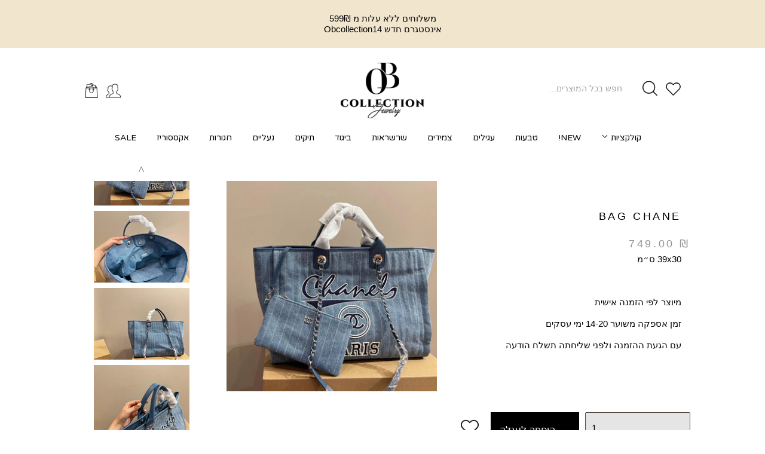

--- FILE ---
content_type: text/html; charset=utf-8
request_url: https://ob-collection.com/products/bag-ch
body_size: 27951
content:
<!doctype html>
<!--[if lt IE 7]><html class="no-js lt-ie9 lt-ie8 lt-ie7" lang="en"> <![endif]-->
<!--[if IE 7]><html class="no-js lt-ie9 lt-ie8" lang="en"> <![endif]-->
<!--[if IE 8]><html class="no-js lt-ie9" lang="en"> <![endif]-->
<!--[if IE 9 ]><html class="ie9 no-js"> <![endif]-->
<!--[if (gt IE 9)|!(IE)]><!--> <html class="no-touch no-js"> <!--<![endif]-->
<head><link id="TW_LINK" href="https://css.twik.io/649be22b00224.css" onload="window.TWIK_SB && window.TWIK_SB()" rel="stylesheet"/><script>!function(){window.TWIK_ID="649be22b00224",localStorage.tw_init=1;var t=document.documentElement;if(window.TWIK_SB=function(){t.style.visibility="",t.style.opacity=""},window.TWIK_RS=function(){var t=document.getElementById("TW_LINK");t&&t.parentElement&&t.parentElement.removeChild(t)},setTimeout(TWIK_RS,localStorage.tw_init?2e3:6e3),setTimeout(TWIK_SB,localStorage.tw_init?250:1e3),document.body)return TWIK_RS();t.style.visibility="hidden",t.style.opacity=0}();</script><script id="TW_SCRIPT" onload="window.TWIK_SB && window.TWIK_SB()" src="https://cdn.twik.io/tcs.js"></script>
  <meta name="facebook-domain-verification" content="6y788jatvgc7t17dwrzjpzmm19xowy" />
  <script>(function(H){H.className=H.className.replace(/\bno-js\b/,'js')})(document.documentElement)</script>
  <!-- Basic page needs ================================================== -->
  <meta charset="utf-8">
  <meta http-equiv="X-UA-Compatible" content="IE=edge,chrome=1">
  <meta name="google-site-verification" content="id4PwKWTc2GuQmjZW0ruEL2R4IKwCCbfXImJyFNI1ds" />

  
  <link rel="shortcut icon" href="//ob-collection.com/cdn/shop/files/ofira_BENDA_LOGO_4_32x32.png?v=1614338430" type="image/png" />
  

  <!-- Title and description ================================================== -->
  <title>
    BAG CHANE &ndash; OB Collection
  </title>

  
  <meta name="description" content="39x30 ס״מ    מיוצר לפי הזמנה אישית זמן אספקה משוער 14-20 ימי עסקים  עם הגעת ההזמנה ולפני שליחתה תשלח הודעה     ">
  

  <!-- Product meta ================================================== -->
  <!-- /snippets/social-meta-tags.liquid -->




<meta property="og:site_name" content="OB Collection">
<meta property="og:url" content="https://ob-collection.com/products/bag-ch">
<meta property="og:title" content="BAG CHANE">
<meta property="og:type" content="product">
<meta property="og:description" content="39x30 ס״מ    מיוצר לפי הזמנה אישית זמן אספקה משוער 14-20 ימי עסקים  עם הגעת ההזמנה ולפני שליחתה תשלח הודעה     ">

  <meta property="og:price:amount" content="749.00">
  <meta property="og:price:currency" content="ILS">

<meta property="og:image" content="http://ob-collection.com/cdn/shop/files/image_9061a93e-0811-491a-ac50-cb122351aaff_1200x1200.jpg?v=1686809845"><meta property="og:image" content="http://ob-collection.com/cdn/shop/files/image_e05779ce-41ad-42b2-9269-9528f79227e1_1200x1200.jpg?v=1686809845"><meta property="og:image" content="http://ob-collection.com/cdn/shop/files/image_06e7f878-19c0-4391-8257-b47b1fa8d308_1200x1200.jpg?v=1686809845">
<meta property="og:image:secure_url" content="https://ob-collection.com/cdn/shop/files/image_9061a93e-0811-491a-ac50-cb122351aaff_1200x1200.jpg?v=1686809845"><meta property="og:image:secure_url" content="https://ob-collection.com/cdn/shop/files/image_e05779ce-41ad-42b2-9269-9528f79227e1_1200x1200.jpg?v=1686809845"><meta property="og:image:secure_url" content="https://ob-collection.com/cdn/shop/files/image_06e7f878-19c0-4391-8257-b47b1fa8d308_1200x1200.jpg?v=1686809845">


<meta name="twitter:card" content="summary_large_image">
<meta name="twitter:title" content="BAG CHANE">
<meta name="twitter:description" content="39x30 ס״מ    מיוצר לפי הזמנה אישית זמן אספקה משוער 14-20 ימי עסקים  עם הגעת ההזמנה ולפני שליחתה תשלח הודעה     ">


  <!-- Helpers ================================================== -->
  <link rel="canonical" href="https://ob-collection.com/products/bag-ch">
  <meta name="viewport" content="width=device-width,initial-scale=1">

  <!-- CSS ================================================== -->
  <link href="//ob-collection.com/cdn/shop/t/3/assets/theme.scss.css?v=114952094264114169161767209558" rel="stylesheet" type="text/css" media="all" />
  <link href="//ob-collection.com/cdn/shop/t/3/assets/custom.css?v=84211507870109893491578311381" rel="stylesheet" type="text/css" media="all" />

  <!-- Header hook for plugins ================================================== -->
  <script>window.performance && window.performance.mark && window.performance.mark('shopify.content_for_header.start');</script><meta name="google-site-verification" content="id4PwKWTc2GuQmjZW0ruEL2R4IKwCCbfXImJyFNI1ds">
<meta id="shopify-digital-wallet" name="shopify-digital-wallet" content="/26588905569/digital_wallets/dialog">
<link rel="alternate" type="application/json+oembed" href="https://ob-collection.com/products/bag-ch.oembed">
<script async="async" src="/checkouts/internal/preloads.js?locale=he-IL"></script>
<script id="shopify-features" type="application/json">{"accessToken":"bdf02a4d9b3a51c07e7cc49ac97d55dd","betas":["rich-media-storefront-analytics"],"domain":"ob-collection.com","predictiveSearch":false,"shopId":26588905569,"locale":"he"}</script>
<script>var Shopify = Shopify || {};
Shopify.shop = "ofira-benda-jewelry.myshopify.com";
Shopify.locale = "he";
Shopify.currency = {"active":"ILS","rate":"1.0"};
Shopify.country = "IL";
Shopify.theme = {"name":"Tamara 9.12","id":80264921185,"schema_name":"Hebrew Theme","schema_version":"1.0.64","theme_store_id":null,"role":"main"};
Shopify.theme.handle = "null";
Shopify.theme.style = {"id":null,"handle":null};
Shopify.cdnHost = "ob-collection.com/cdn";
Shopify.routes = Shopify.routes || {};
Shopify.routes.root = "/";</script>
<script type="module">!function(o){(o.Shopify=o.Shopify||{}).modules=!0}(window);</script>
<script>!function(o){function n(){var o=[];function n(){o.push(Array.prototype.slice.apply(arguments))}return n.q=o,n}var t=o.Shopify=o.Shopify||{};t.loadFeatures=n(),t.autoloadFeatures=n()}(window);</script>
<script id="shop-js-analytics" type="application/json">{"pageType":"product"}</script>
<script defer="defer" async type="module" src="//ob-collection.com/cdn/shopifycloud/shop-js/modules/v2/client.init-shop-cart-sync_BdyHc3Nr.en.esm.js"></script>
<script defer="defer" async type="module" src="//ob-collection.com/cdn/shopifycloud/shop-js/modules/v2/chunk.common_Daul8nwZ.esm.js"></script>
<script type="module">
  await import("//ob-collection.com/cdn/shopifycloud/shop-js/modules/v2/client.init-shop-cart-sync_BdyHc3Nr.en.esm.js");
await import("//ob-collection.com/cdn/shopifycloud/shop-js/modules/v2/chunk.common_Daul8nwZ.esm.js");

  window.Shopify.SignInWithShop?.initShopCartSync?.({"fedCMEnabled":true,"windoidEnabled":true});

</script>
<script>(function() {
  var isLoaded = false;
  function asyncLoad() {
    if (isLoaded) return;
    isLoaded = true;
    var urls = ["\/\/shopify.privy.com\/widget.js?shop=ofira-benda-jewelry.myshopify.com","https:\/\/cdn.shopify.com\/s\/files\/1\/0683\/1371\/0892\/files\/splmn-shopify-prod-August-31.min.js?v=1693985059\u0026shop=ofira-benda-jewelry.myshopify.com","https:\/\/cdn.popt.in\/pixel.js?id=57e689f8de7d7\u0026shop=ofira-benda-jewelry.myshopify.com","https:\/\/chimpstatic.com\/mcjs-connected\/js\/users\/29bef25ea30afdebcb032caae\/ad5b0adfe524f2542961273fc.js?shop=ofira-benda-jewelry.myshopify.com","\/\/app.backinstock.org\/widget\/44935_1675166345.js?category=bis\u0026v=6\u0026shop=ofira-benda-jewelry.myshopify.com"];
    for (var i = 0; i < urls.length; i++) {
      var s = document.createElement('script');
      s.type = 'text/javascript';
      s.async = true;
      s.src = urls[i];
      var x = document.getElementsByTagName('script')[0];
      x.parentNode.insertBefore(s, x);
    }
  };
  if(window.attachEvent) {
    window.attachEvent('onload', asyncLoad);
  } else {
    window.addEventListener('load', asyncLoad, false);
  }
})();</script>
<script id="__st">var __st={"a":26588905569,"offset":7200,"reqid":"62d79ee8-ab51-4754-82b3-8fea87a87ad3-1769024762","pageurl":"ob-collection.com\/products\/bag-ch","u":"cbfbdeba7930","p":"product","rtyp":"product","rid":8340838547753};</script>
<script>window.ShopifyPaypalV4VisibilityTracking = true;</script>
<script id="captcha-bootstrap">!function(){'use strict';const t='contact',e='account',n='new_comment',o=[[t,t],['blogs',n],['comments',n],[t,'customer']],c=[[e,'customer_login'],[e,'guest_login'],[e,'recover_customer_password'],[e,'create_customer']],r=t=>t.map((([t,e])=>`form[action*='/${t}']:not([data-nocaptcha='true']) input[name='form_type'][value='${e}']`)).join(','),a=t=>()=>t?[...document.querySelectorAll(t)].map((t=>t.form)):[];function s(){const t=[...o],e=r(t);return a(e)}const i='password',u='form_key',d=['recaptcha-v3-token','g-recaptcha-response','h-captcha-response',i],f=()=>{try{return window.sessionStorage}catch{return}},m='__shopify_v',_=t=>t.elements[u];function p(t,e,n=!1){try{const o=window.sessionStorage,c=JSON.parse(o.getItem(e)),{data:r}=function(t){const{data:e,action:n}=t;return t[m]||n?{data:e,action:n}:{data:t,action:n}}(c);for(const[e,n]of Object.entries(r))t.elements[e]&&(t.elements[e].value=n);n&&o.removeItem(e)}catch(o){console.error('form repopulation failed',{error:o})}}const l='form_type',E='cptcha';function T(t){t.dataset[E]=!0}const w=window,h=w.document,L='Shopify',v='ce_forms',y='captcha';let A=!1;((t,e)=>{const n=(g='f06e6c50-85a8-45c8-87d0-21a2b65856fe',I='https://cdn.shopify.com/shopifycloud/storefront-forms-hcaptcha/ce_storefront_forms_captcha_hcaptcha.v1.5.2.iife.js',D={infoText:'Protected by hCaptcha',privacyText:'Privacy',termsText:'Terms'},(t,e,n)=>{const o=w[L][v],c=o.bindForm;if(c)return c(t,g,e,D).then(n);var r;o.q.push([[t,g,e,D],n]),r=I,A||(h.body.append(Object.assign(h.createElement('script'),{id:'captcha-provider',async:!0,src:r})),A=!0)});var g,I,D;w[L]=w[L]||{},w[L][v]=w[L][v]||{},w[L][v].q=[],w[L][y]=w[L][y]||{},w[L][y].protect=function(t,e){n(t,void 0,e),T(t)},Object.freeze(w[L][y]),function(t,e,n,w,h,L){const[v,y,A,g]=function(t,e,n){const i=e?o:[],u=t?c:[],d=[...i,...u],f=r(d),m=r(i),_=r(d.filter((([t,e])=>n.includes(e))));return[a(f),a(m),a(_),s()]}(w,h,L),I=t=>{const e=t.target;return e instanceof HTMLFormElement?e:e&&e.form},D=t=>v().includes(t);t.addEventListener('submit',(t=>{const e=I(t);if(!e)return;const n=D(e)&&!e.dataset.hcaptchaBound&&!e.dataset.recaptchaBound,o=_(e),c=g().includes(e)&&(!o||!o.value);(n||c)&&t.preventDefault(),c&&!n&&(function(t){try{if(!f())return;!function(t){const e=f();if(!e)return;const n=_(t);if(!n)return;const o=n.value;o&&e.removeItem(o)}(t);const e=Array.from(Array(32),(()=>Math.random().toString(36)[2])).join('');!function(t,e){_(t)||t.append(Object.assign(document.createElement('input'),{type:'hidden',name:u})),t.elements[u].value=e}(t,e),function(t,e){const n=f();if(!n)return;const o=[...t.querySelectorAll(`input[type='${i}']`)].map((({name:t})=>t)),c=[...d,...o],r={};for(const[a,s]of new FormData(t).entries())c.includes(a)||(r[a]=s);n.setItem(e,JSON.stringify({[m]:1,action:t.action,data:r}))}(t,e)}catch(e){console.error('failed to persist form',e)}}(e),e.submit())}));const S=(t,e)=>{t&&!t.dataset[E]&&(n(t,e.some((e=>e===t))),T(t))};for(const o of['focusin','change'])t.addEventListener(o,(t=>{const e=I(t);D(e)&&S(e,y())}));const B=e.get('form_key'),M=e.get(l),P=B&&M;t.addEventListener('DOMContentLoaded',(()=>{const t=y();if(P)for(const e of t)e.elements[l].value===M&&p(e,B);[...new Set([...A(),...v().filter((t=>'true'===t.dataset.shopifyCaptcha))])].forEach((e=>S(e,t)))}))}(h,new URLSearchParams(w.location.search),n,t,e,['guest_login'])})(!0,!0)}();</script>
<script integrity="sha256-4kQ18oKyAcykRKYeNunJcIwy7WH5gtpwJnB7kiuLZ1E=" data-source-attribution="shopify.loadfeatures" defer="defer" src="//ob-collection.com/cdn/shopifycloud/storefront/assets/storefront/load_feature-a0a9edcb.js" crossorigin="anonymous"></script>
<script data-source-attribution="shopify.dynamic_checkout.dynamic.init">var Shopify=Shopify||{};Shopify.PaymentButton=Shopify.PaymentButton||{isStorefrontPortableWallets:!0,init:function(){window.Shopify.PaymentButton.init=function(){};var t=document.createElement("script");t.src="https://ob-collection.com/cdn/shopifycloud/portable-wallets/latest/portable-wallets.he.js",t.type="module",document.head.appendChild(t)}};
</script>
<script data-source-attribution="shopify.dynamic_checkout.buyer_consent">
  function portableWalletsHideBuyerConsent(e){var t=document.getElementById("shopify-buyer-consent"),n=document.getElementById("shopify-subscription-policy-button");t&&n&&(t.classList.add("hidden"),t.setAttribute("aria-hidden","true"),n.removeEventListener("click",e))}function portableWalletsShowBuyerConsent(e){var t=document.getElementById("shopify-buyer-consent"),n=document.getElementById("shopify-subscription-policy-button");t&&n&&(t.classList.remove("hidden"),t.removeAttribute("aria-hidden"),n.addEventListener("click",e))}window.Shopify?.PaymentButton&&(window.Shopify.PaymentButton.hideBuyerConsent=portableWalletsHideBuyerConsent,window.Shopify.PaymentButton.showBuyerConsent=portableWalletsShowBuyerConsent);
</script>
<script data-source-attribution="shopify.dynamic_checkout.cart.bootstrap">document.addEventListener("DOMContentLoaded",(function(){function t(){return document.querySelector("shopify-accelerated-checkout-cart, shopify-accelerated-checkout")}if(t())Shopify.PaymentButton.init();else{new MutationObserver((function(e,n){t()&&(Shopify.PaymentButton.init(),n.disconnect())})).observe(document.body,{childList:!0,subtree:!0})}}));
</script>

<script>window.performance && window.performance.mark && window.performance.mark('shopify.content_for_header.end');</script>

  

<!--[if lt IE 9]>
<script src="//cdnjs.cloudflare.com/ajax/libs/html5shiv/3.7.2/html5shiv.min.js" type="text/javascript"></script>
<![endif]-->
<!--[if (lte IE 9) ]><script src="//ob-collection.com/cdn/shop/t/3/assets/match-media.min.js?v=3400" type="text/javascript"></script><![endif]-->


  
  
  <!-- Stylesheets ================================ -->
  <link href="//ob-collection.com/cdn/shop/t/3/assets/mixins.scss?v=64996631850135175321577699886" rel="stylesheet" type="text/css" media="all" />
  <link href="//ob-collection.com/cdn/shop/t/3/assets/variables.scss?v=173572911123319242691575277615" rel="stylesheet" type="text/css" media="all" />
  <link href="//ob-collection.com/cdn/shop/t/3/assets/owl.carousel.css?v=96461038511806256421577699921" rel="stylesheet" type="text/css" media="all" />
  <link href="//ob-collection.com/cdn/shop/t/3/assets/owl.theme.default.css?v=9922821847076592771577699945" rel="stylesheet" type="text/css" media="all" />

  <script src="//ob-collection.com/cdn/shop/t/3/assets/jquery-2.2.3.min.js?v=58211863146907186831575277590" type="text/javascript"></script>

 

  <link href="//ob-collection.com/cdn/shop/t/3/assets/slick.css?v=156123986569062336931575373722" rel="stylesheet" type="text/css" media="all" />
  <link href="//ob-collection.com/cdn/shop/t/3/assets/slick-theme.css?v=130623135657489302881577700408" rel="stylesheet" type="text/css" media="all" />

  <script src="//ob-collection.com/cdn/shop/t/3/assets/slick.js?v=68698607374072203031577701644" type="text/javascript"></script>
  <script src=" //ob-collection.com/cdn/shop/t/3/assets/owl.carousel.js?v=92705515932627721841577701588" defer="defer"></script>
  


  <!--[if (gt IE 9)|!(IE)]><!--><script src="//ob-collection.com/cdn/shop/t/3/assets/lazysizes.min.js?v=8147953233334221341575277593" async="async"></script><!--<![endif]-->
  <!--[if lte IE 9]><script src="//ob-collection.com/cdn/shop/t/3/assets/lazysizes.min.js?v=8147953233334221341575277593"></script><![endif]-->

  <!--[if (gt IE 9)|!(IE)]><!--><script src="//ob-collection.com/cdn/shop/t/3/assets/vendor.js?v=23204533626406551281575277615" defer="defer"></script><!--<![endif]-->
  <!--[if lte IE 9]><script src="//ob-collection.com/cdn/shop/t/3/assets/vendor.js?v=23204533626406551281575277615"></script><![endif]-->

  <!--[if (gt IE 9)|!(IE)]><!--><script src="//ob-collection.com/cdn/shop/t/3/assets/theme.js?v=85317095920504951841577567489" defer="defer"></script><!--<![endif]-->
  <!--[if lte IE 9]><script src="//ob-collection.com/cdn/shop/t/3/assets/theme.js?v=85317095920504951841577567489"></script><![endif]-->

  
  
  
  <!--begin-bc-sf-filter-css-->
  <script src="//ob-collection.com/cdn/shop/t/3/assets/Carousel.js?v=118962125860729614231577701346" type="text/javascript"></script>
  <script src="//ob-collection.com/cdn/shop/t/3/assets/instafeed.min.js?v=159429099214407036301575277590" type="text/javascript"></script>
  
  <!--end-bc-sf-filter-css-->
  <link href="//ob-collection.com/cdn/shop/t/3/assets/jquery.fancybox.css?v=89610375720255671161575277591" rel="stylesheet" type="text/css" media="all" />
  <link href="//ob-collection.com/cdn/shop/t/3/assets/quick-view.scss.css?v=98287863872365209381575642741" rel="stylesheet" type="text/css" media="all" />
  
  <script src=" //ob-collection.com/cdn/shop/t/3/assets/jquery.fancybox.js?v=96872446384885570511577701376" defer="defer"></script>
  <script src=" //ob-collection.com/cdn/shop/t/3/assets/quick-view.js?v=116520606858467425681577701614" defer="defer"></script>
  
  
  <script>
    
    var content = "\u003cdiv class=\"qv-product-images\" style=\"opacity: 0\"\u003e\u003c\/div\u003e\n\u003cdiv class=\"qv-content\"\u003e\n  \u003cdiv class=\"holder\"\u003e\n    \u003ch3 class=\"qv-product-title\"\u003e\u003c\/h3\u003e\n    \u003ch4 class=\"qv-product-type\"\u003e\u003c\/h4\u003e\n    \u003ch5 class=\"qv-product-price\"\u003e\u003c\/h5\u003e\n    \u003ch5 class=\"qv-product-original-price\"\u003e\u003c\/h5\u003e\n    \u003chr \/\u003e\n    \u003cdiv class=\"qv-add-to-cart\"\u003e\n      \u003cdiv class=\"qv-product-options\"\u003e\u003c\/div\u003e\n      \u003cdiv class=\"quantity\"\u003e\n        \u003cspan\u003eכמות\u003c\/span\u003e\n        \u003cinput type=\"number\" class=\"qv-quantity\" value=\"1\" min=\"1\"\u003e\n      \u003c\/div\u003e\n      \u003cinput type=\"submit\" class=\"qv-add-button\" value=\"הוספה לעגלה\"\u003e\n      \u003cdiv class=\"qv-add-to-cart-response\"\u003e\u003c\/div\u003e\n    \u003c\/div\u003e\n    \u003cdiv class=\"qv-product-description\"\u003e\u003c\/div\u003e\n  \u003c\/div\u003e\n  \u003ca class=\"view-product\" href=\"\"\u003e\u003cspan\u003eצפי בפרטים המלאים של המוצר\u003c\/span\u003e\u003c\/a\u003e\n\u003c\/div\u003e";
  </script>

<link href="https://monorail-edge.shopifysvc.com" rel="dns-prefetch">
<script>(function(){if ("sendBeacon" in navigator && "performance" in window) {try {var session_token_from_headers = performance.getEntriesByType('navigation')[0].serverTiming.find(x => x.name == '_s').description;} catch {var session_token_from_headers = undefined;}var session_cookie_matches = document.cookie.match(/_shopify_s=([^;]*)/);var session_token_from_cookie = session_cookie_matches && session_cookie_matches.length === 2 ? session_cookie_matches[1] : "";var session_token = session_token_from_headers || session_token_from_cookie || "";function handle_abandonment_event(e) {var entries = performance.getEntries().filter(function(entry) {return /monorail-edge.shopifysvc.com/.test(entry.name);});if (!window.abandonment_tracked && entries.length === 0) {window.abandonment_tracked = true;var currentMs = Date.now();var navigation_start = performance.timing.navigationStart;var payload = {shop_id: 26588905569,url: window.location.href,navigation_start,duration: currentMs - navigation_start,session_token,page_type: "product"};window.navigator.sendBeacon("https://monorail-edge.shopifysvc.com/v1/produce", JSON.stringify({schema_id: "online_store_buyer_site_abandonment/1.1",payload: payload,metadata: {event_created_at_ms: currentMs,event_sent_at_ms: currentMs}}));}}window.addEventListener('pagehide', handle_abandonment_event);}}());</script>
<script id="web-pixels-manager-setup">(function e(e,d,r,n,o){if(void 0===o&&(o={}),!Boolean(null===(a=null===(i=window.Shopify)||void 0===i?void 0:i.analytics)||void 0===a?void 0:a.replayQueue)){var i,a;window.Shopify=window.Shopify||{};var t=window.Shopify;t.analytics=t.analytics||{};var s=t.analytics;s.replayQueue=[],s.publish=function(e,d,r){return s.replayQueue.push([e,d,r]),!0};try{self.performance.mark("wpm:start")}catch(e){}var l=function(){var e={modern:/Edge?\/(1{2}[4-9]|1[2-9]\d|[2-9]\d{2}|\d{4,})\.\d+(\.\d+|)|Firefox\/(1{2}[4-9]|1[2-9]\d|[2-9]\d{2}|\d{4,})\.\d+(\.\d+|)|Chrom(ium|e)\/(9{2}|\d{3,})\.\d+(\.\d+|)|(Maci|X1{2}).+ Version\/(15\.\d+|(1[6-9]|[2-9]\d|\d{3,})\.\d+)([,.]\d+|)( \(\w+\)|)( Mobile\/\w+|) Safari\/|Chrome.+OPR\/(9{2}|\d{3,})\.\d+\.\d+|(CPU[ +]OS|iPhone[ +]OS|CPU[ +]iPhone|CPU IPhone OS|CPU iPad OS)[ +]+(15[._]\d+|(1[6-9]|[2-9]\d|\d{3,})[._]\d+)([._]\d+|)|Android:?[ /-](13[3-9]|1[4-9]\d|[2-9]\d{2}|\d{4,})(\.\d+|)(\.\d+|)|Android.+Firefox\/(13[5-9]|1[4-9]\d|[2-9]\d{2}|\d{4,})\.\d+(\.\d+|)|Android.+Chrom(ium|e)\/(13[3-9]|1[4-9]\d|[2-9]\d{2}|\d{4,})\.\d+(\.\d+|)|SamsungBrowser\/([2-9]\d|\d{3,})\.\d+/,legacy:/Edge?\/(1[6-9]|[2-9]\d|\d{3,})\.\d+(\.\d+|)|Firefox\/(5[4-9]|[6-9]\d|\d{3,})\.\d+(\.\d+|)|Chrom(ium|e)\/(5[1-9]|[6-9]\d|\d{3,})\.\d+(\.\d+|)([\d.]+$|.*Safari\/(?![\d.]+ Edge\/[\d.]+$))|(Maci|X1{2}).+ Version\/(10\.\d+|(1[1-9]|[2-9]\d|\d{3,})\.\d+)([,.]\d+|)( \(\w+\)|)( Mobile\/\w+|) Safari\/|Chrome.+OPR\/(3[89]|[4-9]\d|\d{3,})\.\d+\.\d+|(CPU[ +]OS|iPhone[ +]OS|CPU[ +]iPhone|CPU IPhone OS|CPU iPad OS)[ +]+(10[._]\d+|(1[1-9]|[2-9]\d|\d{3,})[._]\d+)([._]\d+|)|Android:?[ /-](13[3-9]|1[4-9]\d|[2-9]\d{2}|\d{4,})(\.\d+|)(\.\d+|)|Mobile Safari.+OPR\/([89]\d|\d{3,})\.\d+\.\d+|Android.+Firefox\/(13[5-9]|1[4-9]\d|[2-9]\d{2}|\d{4,})\.\d+(\.\d+|)|Android.+Chrom(ium|e)\/(13[3-9]|1[4-9]\d|[2-9]\d{2}|\d{4,})\.\d+(\.\d+|)|Android.+(UC? ?Browser|UCWEB|U3)[ /]?(15\.([5-9]|\d{2,})|(1[6-9]|[2-9]\d|\d{3,})\.\d+)\.\d+|SamsungBrowser\/(5\.\d+|([6-9]|\d{2,})\.\d+)|Android.+MQ{2}Browser\/(14(\.(9|\d{2,})|)|(1[5-9]|[2-9]\d|\d{3,})(\.\d+|))(\.\d+|)|K[Aa][Ii]OS\/(3\.\d+|([4-9]|\d{2,})\.\d+)(\.\d+|)/},d=e.modern,r=e.legacy,n=navigator.userAgent;return n.match(d)?"modern":n.match(r)?"legacy":"unknown"}(),u="modern"===l?"modern":"legacy",c=(null!=n?n:{modern:"",legacy:""})[u],f=function(e){return[e.baseUrl,"/wpm","/b",e.hashVersion,"modern"===e.buildTarget?"m":"l",".js"].join("")}({baseUrl:d,hashVersion:r,buildTarget:u}),m=function(e){var d=e.version,r=e.bundleTarget,n=e.surface,o=e.pageUrl,i=e.monorailEndpoint;return{emit:function(e){var a=e.status,t=e.errorMsg,s=(new Date).getTime(),l=JSON.stringify({metadata:{event_sent_at_ms:s},events:[{schema_id:"web_pixels_manager_load/3.1",payload:{version:d,bundle_target:r,page_url:o,status:a,surface:n,error_msg:t},metadata:{event_created_at_ms:s}}]});if(!i)return console&&console.warn&&console.warn("[Web Pixels Manager] No Monorail endpoint provided, skipping logging."),!1;try{return self.navigator.sendBeacon.bind(self.navigator)(i,l)}catch(e){}var u=new XMLHttpRequest;try{return u.open("POST",i,!0),u.setRequestHeader("Content-Type","text/plain"),u.send(l),!0}catch(e){return console&&console.warn&&console.warn("[Web Pixels Manager] Got an unhandled error while logging to Monorail."),!1}}}}({version:r,bundleTarget:l,surface:e.surface,pageUrl:self.location.href,monorailEndpoint:e.monorailEndpoint});try{o.browserTarget=l,function(e){var d=e.src,r=e.async,n=void 0===r||r,o=e.onload,i=e.onerror,a=e.sri,t=e.scriptDataAttributes,s=void 0===t?{}:t,l=document.createElement("script"),u=document.querySelector("head"),c=document.querySelector("body");if(l.async=n,l.src=d,a&&(l.integrity=a,l.crossOrigin="anonymous"),s)for(var f in s)if(Object.prototype.hasOwnProperty.call(s,f))try{l.dataset[f]=s[f]}catch(e){}if(o&&l.addEventListener("load",o),i&&l.addEventListener("error",i),u)u.appendChild(l);else{if(!c)throw new Error("Did not find a head or body element to append the script");c.appendChild(l)}}({src:f,async:!0,onload:function(){if(!function(){var e,d;return Boolean(null===(d=null===(e=window.Shopify)||void 0===e?void 0:e.analytics)||void 0===d?void 0:d.initialized)}()){var d=window.webPixelsManager.init(e)||void 0;if(d){var r=window.Shopify.analytics;r.replayQueue.forEach((function(e){var r=e[0],n=e[1],o=e[2];d.publishCustomEvent(r,n,o)})),r.replayQueue=[],r.publish=d.publishCustomEvent,r.visitor=d.visitor,r.initialized=!0}}},onerror:function(){return m.emit({status:"failed",errorMsg:"".concat(f," has failed to load")})},sri:function(e){var d=/^sha384-[A-Za-z0-9+/=]+$/;return"string"==typeof e&&d.test(e)}(c)?c:"",scriptDataAttributes:o}),m.emit({status:"loading"})}catch(e){m.emit({status:"failed",errorMsg:(null==e?void 0:e.message)||"Unknown error"})}}})({shopId: 26588905569,storefrontBaseUrl: "https://ob-collection.com",extensionsBaseUrl: "https://extensions.shopifycdn.com/cdn/shopifycloud/web-pixels-manager",monorailEndpoint: "https://monorail-edge.shopifysvc.com/unstable/produce_batch",surface: "storefront-renderer",enabledBetaFlags: ["2dca8a86"],webPixelsConfigList: [{"id":"743276841","configuration":"{\"config\":\"{\\\"pixel_id\\\":\\\"G-BN8E6F6L20\\\",\\\"target_country\\\":\\\"IL\\\",\\\"gtag_events\\\":[{\\\"type\\\":\\\"begin_checkout\\\",\\\"action_label\\\":\\\"G-BN8E6F6L20\\\"},{\\\"type\\\":\\\"search\\\",\\\"action_label\\\":\\\"G-BN8E6F6L20\\\"},{\\\"type\\\":\\\"view_item\\\",\\\"action_label\\\":[\\\"G-BN8E6F6L20\\\",\\\"MC-M7KNDQM0DJ\\\"]},{\\\"type\\\":\\\"purchase\\\",\\\"action_label\\\":[\\\"G-BN8E6F6L20\\\",\\\"MC-M7KNDQM0DJ\\\"]},{\\\"type\\\":\\\"page_view\\\",\\\"action_label\\\":[\\\"G-BN8E6F6L20\\\",\\\"MC-M7KNDQM0DJ\\\"]},{\\\"type\\\":\\\"add_payment_info\\\",\\\"action_label\\\":\\\"G-BN8E6F6L20\\\"},{\\\"type\\\":\\\"add_to_cart\\\",\\\"action_label\\\":\\\"G-BN8E6F6L20\\\"}],\\\"enable_monitoring_mode\\\":false}\"}","eventPayloadVersion":"v1","runtimeContext":"OPEN","scriptVersion":"b2a88bafab3e21179ed38636efcd8a93","type":"APP","apiClientId":1780363,"privacyPurposes":[],"dataSharingAdjustments":{"protectedCustomerApprovalScopes":["read_customer_address","read_customer_email","read_customer_name","read_customer_personal_data","read_customer_phone"]}},{"id":"315064617","configuration":"{\"pixel_id\":\"173694578140798\",\"pixel_type\":\"facebook_pixel\",\"metaapp_system_user_token\":\"-\"}","eventPayloadVersion":"v1","runtimeContext":"OPEN","scriptVersion":"ca16bc87fe92b6042fbaa3acc2fbdaa6","type":"APP","apiClientId":2329312,"privacyPurposes":["ANALYTICS","MARKETING","SALE_OF_DATA"],"dataSharingAdjustments":{"protectedCustomerApprovalScopes":["read_customer_address","read_customer_email","read_customer_name","read_customer_personal_data","read_customer_phone"]}},{"id":"shopify-app-pixel","configuration":"{}","eventPayloadVersion":"v1","runtimeContext":"STRICT","scriptVersion":"0450","apiClientId":"shopify-pixel","type":"APP","privacyPurposes":["ANALYTICS","MARKETING"]},{"id":"shopify-custom-pixel","eventPayloadVersion":"v1","runtimeContext":"LAX","scriptVersion":"0450","apiClientId":"shopify-pixel","type":"CUSTOM","privacyPurposes":["ANALYTICS","MARKETING"]}],isMerchantRequest: false,initData: {"shop":{"name":"OB Collection","paymentSettings":{"currencyCode":"ILS"},"myshopifyDomain":"ofira-benda-jewelry.myshopify.com","countryCode":"IL","storefrontUrl":"https:\/\/ob-collection.com"},"customer":null,"cart":null,"checkout":null,"productVariants":[{"price":{"amount":749.0,"currencyCode":"ILS"},"product":{"title":"BAG CHANE","vendor":"OB Collection","id":"8340838547753","untranslatedTitle":"BAG CHANE","url":"\/products\/bag-ch","type":""},"id":"45261205242153","image":{"src":"\/\/ob-collection.com\/cdn\/shop\/files\/image_9061a93e-0811-491a-ac50-cb122351aaff.jpg?v=1686809845"},"sku":null,"title":"Default Title","untranslatedTitle":"Default Title"}],"purchasingCompany":null},},"https://ob-collection.com/cdn","fcfee988w5aeb613cpc8e4bc33m6693e112",{"modern":"","legacy":""},{"shopId":"26588905569","storefrontBaseUrl":"https:\/\/ob-collection.com","extensionBaseUrl":"https:\/\/extensions.shopifycdn.com\/cdn\/shopifycloud\/web-pixels-manager","surface":"storefront-renderer","enabledBetaFlags":"[\"2dca8a86\"]","isMerchantRequest":"false","hashVersion":"fcfee988w5aeb613cpc8e4bc33m6693e112","publish":"custom","events":"[[\"page_viewed\",{}],[\"product_viewed\",{\"productVariant\":{\"price\":{\"amount\":749.0,\"currencyCode\":\"ILS\"},\"product\":{\"title\":\"BAG CHANE\",\"vendor\":\"OB Collection\",\"id\":\"8340838547753\",\"untranslatedTitle\":\"BAG CHANE\",\"url\":\"\/products\/bag-ch\",\"type\":\"\"},\"id\":\"45261205242153\",\"image\":{\"src\":\"\/\/ob-collection.com\/cdn\/shop\/files\/image_9061a93e-0811-491a-ac50-cb122351aaff.jpg?v=1686809845\"},\"sku\":null,\"title\":\"Default Title\",\"untranslatedTitle\":\"Default Title\"}}]]"});</script><script>
  window.ShopifyAnalytics = window.ShopifyAnalytics || {};
  window.ShopifyAnalytics.meta = window.ShopifyAnalytics.meta || {};
  window.ShopifyAnalytics.meta.currency = 'ILS';
  var meta = {"product":{"id":8340838547753,"gid":"gid:\/\/shopify\/Product\/8340838547753","vendor":"OB Collection","type":"","handle":"bag-ch","variants":[{"id":45261205242153,"price":74900,"name":"BAG CHANE","public_title":null,"sku":null}],"remote":false},"page":{"pageType":"product","resourceType":"product","resourceId":8340838547753,"requestId":"62d79ee8-ab51-4754-82b3-8fea87a87ad3-1769024762"}};
  for (var attr in meta) {
    window.ShopifyAnalytics.meta[attr] = meta[attr];
  }
</script>
<script class="analytics">
  (function () {
    var customDocumentWrite = function(content) {
      var jquery = null;

      if (window.jQuery) {
        jquery = window.jQuery;
      } else if (window.Checkout && window.Checkout.$) {
        jquery = window.Checkout.$;
      }

      if (jquery) {
        jquery('body').append(content);
      }
    };

    var hasLoggedConversion = function(token) {
      if (token) {
        return document.cookie.indexOf('loggedConversion=' + token) !== -1;
      }
      return false;
    }

    var setCookieIfConversion = function(token) {
      if (token) {
        var twoMonthsFromNow = new Date(Date.now());
        twoMonthsFromNow.setMonth(twoMonthsFromNow.getMonth() + 2);

        document.cookie = 'loggedConversion=' + token + '; expires=' + twoMonthsFromNow;
      }
    }

    var trekkie = window.ShopifyAnalytics.lib = window.trekkie = window.trekkie || [];
    if (trekkie.integrations) {
      return;
    }
    trekkie.methods = [
      'identify',
      'page',
      'ready',
      'track',
      'trackForm',
      'trackLink'
    ];
    trekkie.factory = function(method) {
      return function() {
        var args = Array.prototype.slice.call(arguments);
        args.unshift(method);
        trekkie.push(args);
        return trekkie;
      };
    };
    for (var i = 0; i < trekkie.methods.length; i++) {
      var key = trekkie.methods[i];
      trekkie[key] = trekkie.factory(key);
    }
    trekkie.load = function(config) {
      trekkie.config = config || {};
      trekkie.config.initialDocumentCookie = document.cookie;
      var first = document.getElementsByTagName('script')[0];
      var script = document.createElement('script');
      script.type = 'text/javascript';
      script.onerror = function(e) {
        var scriptFallback = document.createElement('script');
        scriptFallback.type = 'text/javascript';
        scriptFallback.onerror = function(error) {
                var Monorail = {
      produce: function produce(monorailDomain, schemaId, payload) {
        var currentMs = new Date().getTime();
        var event = {
          schema_id: schemaId,
          payload: payload,
          metadata: {
            event_created_at_ms: currentMs,
            event_sent_at_ms: currentMs
          }
        };
        return Monorail.sendRequest("https://" + monorailDomain + "/v1/produce", JSON.stringify(event));
      },
      sendRequest: function sendRequest(endpointUrl, payload) {
        // Try the sendBeacon API
        if (window && window.navigator && typeof window.navigator.sendBeacon === 'function' && typeof window.Blob === 'function' && !Monorail.isIos12()) {
          var blobData = new window.Blob([payload], {
            type: 'text/plain'
          });

          if (window.navigator.sendBeacon(endpointUrl, blobData)) {
            return true;
          } // sendBeacon was not successful

        } // XHR beacon

        var xhr = new XMLHttpRequest();

        try {
          xhr.open('POST', endpointUrl);
          xhr.setRequestHeader('Content-Type', 'text/plain');
          xhr.send(payload);
        } catch (e) {
          console.log(e);
        }

        return false;
      },
      isIos12: function isIos12() {
        return window.navigator.userAgent.lastIndexOf('iPhone; CPU iPhone OS 12_') !== -1 || window.navigator.userAgent.lastIndexOf('iPad; CPU OS 12_') !== -1;
      }
    };
    Monorail.produce('monorail-edge.shopifysvc.com',
      'trekkie_storefront_load_errors/1.1',
      {shop_id: 26588905569,
      theme_id: 80264921185,
      app_name: "storefront",
      context_url: window.location.href,
      source_url: "//ob-collection.com/cdn/s/trekkie.storefront.cd680fe47e6c39ca5d5df5f0a32d569bc48c0f27.min.js"});

        };
        scriptFallback.async = true;
        scriptFallback.src = '//ob-collection.com/cdn/s/trekkie.storefront.cd680fe47e6c39ca5d5df5f0a32d569bc48c0f27.min.js';
        first.parentNode.insertBefore(scriptFallback, first);
      };
      script.async = true;
      script.src = '//ob-collection.com/cdn/s/trekkie.storefront.cd680fe47e6c39ca5d5df5f0a32d569bc48c0f27.min.js';
      first.parentNode.insertBefore(script, first);
    };
    trekkie.load(
      {"Trekkie":{"appName":"storefront","development":false,"defaultAttributes":{"shopId":26588905569,"isMerchantRequest":null,"themeId":80264921185,"themeCityHash":"4524375591903936572","contentLanguage":"he","currency":"ILS","eventMetadataId":"41d89869-4484-4cbe-b680-fde9b11fa764"},"isServerSideCookieWritingEnabled":true,"monorailRegion":"shop_domain","enabledBetaFlags":["65f19447"]},"Session Attribution":{},"S2S":{"facebookCapiEnabled":true,"source":"trekkie-storefront-renderer","apiClientId":580111}}
    );

    var loaded = false;
    trekkie.ready(function() {
      if (loaded) return;
      loaded = true;

      window.ShopifyAnalytics.lib = window.trekkie;

      var originalDocumentWrite = document.write;
      document.write = customDocumentWrite;
      try { window.ShopifyAnalytics.merchantGoogleAnalytics.call(this); } catch(error) {};
      document.write = originalDocumentWrite;

      window.ShopifyAnalytics.lib.page(null,{"pageType":"product","resourceType":"product","resourceId":8340838547753,"requestId":"62d79ee8-ab51-4754-82b3-8fea87a87ad3-1769024762","shopifyEmitted":true});

      var match = window.location.pathname.match(/checkouts\/(.+)\/(thank_you|post_purchase)/)
      var token = match? match[1]: undefined;
      if (!hasLoggedConversion(token)) {
        setCookieIfConversion(token);
        window.ShopifyAnalytics.lib.track("Viewed Product",{"currency":"ILS","variantId":45261205242153,"productId":8340838547753,"productGid":"gid:\/\/shopify\/Product\/8340838547753","name":"BAG CHANE","price":"749.00","sku":null,"brand":"OB Collection","variant":null,"category":"","nonInteraction":true,"remote":false},undefined,undefined,{"shopifyEmitted":true});
      window.ShopifyAnalytics.lib.track("monorail:\/\/trekkie_storefront_viewed_product\/1.1",{"currency":"ILS","variantId":45261205242153,"productId":8340838547753,"productGid":"gid:\/\/shopify\/Product\/8340838547753","name":"BAG CHANE","price":"749.00","sku":null,"brand":"OB Collection","variant":null,"category":"","nonInteraction":true,"remote":false,"referer":"https:\/\/ob-collection.com\/products\/bag-ch"});
      }
    });


        var eventsListenerScript = document.createElement('script');
        eventsListenerScript.async = true;
        eventsListenerScript.src = "//ob-collection.com/cdn/shopifycloud/storefront/assets/shop_events_listener-3da45d37.js";
        document.getElementsByTagName('head')[0].appendChild(eventsListenerScript);

})();</script>
  <script>
  if (!window.ga || (window.ga && typeof window.ga !== 'function')) {
    window.ga = function ga() {
      (window.ga.q = window.ga.q || []).push(arguments);
      if (window.Shopify && window.Shopify.analytics && typeof window.Shopify.analytics.publish === 'function') {
        window.Shopify.analytics.publish("ga_stub_called", {}, {sendTo: "google_osp_migration"});
      }
      console.error("Shopify's Google Analytics stub called with:", Array.from(arguments), "\nSee https://help.shopify.com/manual/promoting-marketing/pixels/pixel-migration#google for more information.");
    };
    if (window.Shopify && window.Shopify.analytics && typeof window.Shopify.analytics.publish === 'function') {
      window.Shopify.analytics.publish("ga_stub_initialized", {}, {sendTo: "google_osp_migration"});
    }
  }
</script>
<script
  defer
  src="https://ob-collection.com/cdn/shopifycloud/perf-kit/shopify-perf-kit-3.0.4.min.js"
  data-application="storefront-renderer"
  data-shop-id="26588905569"
  data-render-region="gcp-us-central1"
  data-page-type="product"
  data-theme-instance-id="80264921185"
  data-theme-name="Hebrew Theme"
  data-theme-version="1.0.64"
  data-monorail-region="shop_domain"
  data-resource-timing-sampling-rate="10"
  data-shs="true"
  data-shs-beacon="true"
  data-shs-export-with-fetch="true"
  data-shs-logs-sample-rate="1"
  data-shs-beacon-endpoint="https://ob-collection.com/api/collect"
></script>
</head>

<body id="bag-chane" class=" template-product" >

  <div id="shopify-section-header" class="shopify-section header-section"><div class="announcement-bar" style="background:#f1e6cd">
    
    

      <p><br>

משלוחים ללא עלות מ 599₪


<br>


אינסטגרם חדש Obcollection14

<br>
<br></p>
      
    
</div>

<header class="site-header" role="banner" data-section-id="header" data-section-type="header-section">
  <div class="wrapper">  
    <div class="grid--full display-table">
      <div class="grid-item large--one-third small--one-quarter display-table-cell">
        <a href="/cart" class="header-cart-btn cart-toggle">
<!--           <span class="icon icon-cart"></span> -->
          <span class="cart-count cart-badge--desktop hidden-count">0</span>
        </a>
        
          <div class="site-header--text-links">
            
            <div class="account__icon">
              <a href="https://ob-collection.com/account" class="account--section" ></a>
            
            </div>
            

            
            
            
          </div>
        

  
      </div>
      <div class="grid-item large--one-third small--one-half text-center display-table-cell logo-sec">
        
          <div class="header-logo" itemscope itemtype="http://schema.org/Organization">
        
            
          
          
             
            <a href="/" itemprop="url">
              <img src="//ob-collection.com/cdn/shop/files/ezgif.png?v=1614339958" style="max-width:140px" class="logo" />
            </a>
            
          
      
        
          </div>
        
      </div>
      <div class="grid-item large--one-third small--one-quarter text-right display-table-cell ">
      
       <form action="/search" method="get" class="search-bar" role="search" id="seach_box_css">
  <input type="hidden" name="type" value="product">

  <input type="search" name="q" class="s_input_box search_box_before_expand" value="" placeholder=" ...חפש בכל המוצרים" aria-label=" ...חפש בכל המוצרים">
  <button type="submit" class="search-bar--submit icon-fallback-text">
  </button>
</form>

        
        <a href="javascript:void(0)" class="swym-wishlist myBtn">
          <i aria-hidden="true" focusable="false" role="presentation" class="icon icon-swym-wishlist"></i>
        </a>
        
      </div>
    </div>

  </div>
</header>

<div id="mobileNavBar">
  <div class="display-table-cell">
    <button class="menu-toggle mobileNavBar-link" aria-controls="navBar" aria-expanded="false"><span class="icon icon-hamburger" aria-hidden="true"></span>תפריט</button>
  </div>
  <div class="display-table-cell">
    <a href="/cart" class="cart-toggle mobileNavBar-link">
      <span class="icon icon-cart"></span>
      עגלת קניות <span class="cart-count hidden-count">0</span>
    </a>
  </div>
</div>



<nav class="nav-bar" id="navBar" role="navigation">
  <div class="wrapper">
    <form action="/search" method="get" class="search-bar" role="search" id="seach_box_css">
  <input type="hidden" name="type" value="product">

  <input type="search" name="q" class="s_input_box search_box_before_expand" value="" placeholder=" ...חפש בכל המוצרים" aria-label=" ...חפש בכל המוצרים">
  <button type="submit" class="search-bar--submit icon-fallback-text">
  </button>
</form>

    <ul class="mobile-nav" id="MobileNav">
  
  <li class="large--hide">
    <a href="/">ראשי</a>
  </li>
  
  
    
      
      <li
        class="mobile-nav--has-dropdown "
        aria-haspopup="true">
        <a
          href="/collections/%D7%94%D7%A7%D7%95%D7%9C%D7%A7%D7%A6%D7%99%D7%94-%D7%94%D7%90%D7%93%D7%95%D7%9E%D7%94"
          class="mobile-nav--link"
          data-meganav-type="parent"
          >
            קולקציות
        </a>
        <button class="icon icon-arrow-down mobile-nav--button"
          aria-expanded="false"
          aria-label="קולקציות תפריט">
        </button>
        <ul
          id="MenuParent-1"
          class="mobile-nav--dropdown "
          data-meganav-dropdown>
          
            
              <li>
                <a
                  href="/collections/%D7%94%D7%A7%D7%95%D7%9C%D7%A7%D7%A6%D7%99%D7%94-%D7%94%D7%99%D7%A8%D7%95%D7%A7%D7%94"
                  class="mobile-nav--link"
                  data-meganav-type="child"
                  >
                    קולקצית רוזגולד
                </a>
              </li>
            
          
            
              <li>
                <a
                  href="/collections/%D7%94%D7%A7%D7%95%D7%9C%D7%A7%D7%A6%D7%99%D7%94-%D7%94%D7%90%D7%93%D7%95%D7%9E%D7%94"
                  class="mobile-nav--link"
                  data-meganav-type="child"
                  >
                    קולקצית כסף
                </a>
              </li>
            
          
            
              <li>
                <a
                  href="/collections/%D7%AA%D7%9B%D7%A9%D7%99%D7%98%D7%99-%D7%9E%D7%95%D7%AA%D7%92"
                  class="mobile-nav--link"
                  data-meganav-type="child"
                  >
                    תכשיטי מותג
                </a>
              </li>
            
          
            
              <li>
                <a
                  href="/collections/%D7%91%D7%92%D7%93%D7%99-%D7%99%D7%9D"
                  class="mobile-nav--link"
                  data-meganav-type="child"
                  >
                    בגדי ים
                </a>
              </li>
            
          
            
              <li>
                <a
                  href="/collections/%D7%92%D7%A8%D7%91%D7%95%D7%A0%D7%99%D7%9D"
                  class="mobile-nav--link"
                  data-meganav-type="child"
                  >
                    גרבונים
                </a>
              </li>
            
          
            
              <li>
                <a
                  href="/collections/%D7%A9%D7%A2%D7%95%D7%A0%D7%99%D7%9D"
                  class="mobile-nav--link"
                  data-meganav-type="child"
                  >
                    שעונים
                </a>
              </li>
            
          
            
              <li>
                <a
                  href="/collections/%D7%9B%D7%95%D7%91%D7%A2%D7%99%D7%9D"
                  class="mobile-nav--link"
                  data-meganav-type="child"
                  >
                    כובעים
                </a>
              </li>
            
          
            
              <li>
                <a
                  href="/collections"
                  class="mobile-nav--link"
                  data-meganav-type="child"
                  >
                    כל הקולקציות
                </a>
              </li>
            
          
        </ul>
      </li>
    
  
    
      <li>
        <a
          href="/collections/new"
          class="mobile-nav--link"
          data-meganav-type="child"
          >
            New!
        </a>
      </li>
    
  
    
      <li>
        <a
          href="/collections/%D7%98%D7%91%D7%A2%D7%95%D7%AA"
          class="mobile-nav--link"
          data-meganav-type="child"
          >
            טבעות
        </a>
      </li>
    
  
    
      <li>
        <a
          href="/collections/%D7%A2%D7%92%D7%99%D7%9C%D7%99%D7%9D"
          class="mobile-nav--link"
          data-meganav-type="child"
          >
            עגילים
        </a>
      </li>
    
  
    
      <li>
        <a
          href="/collections/%D7%A6%D7%9E%D7%99%D7%93%D7%99%D7%9D"
          class="mobile-nav--link"
          data-meganav-type="child"
          >
            צמידים
        </a>
      </li>
    
  
    
      <li>
        <a
          href="/collections/%D7%A9%D7%A8%D7%A9%D7%A8%D7%AA"
          class="mobile-nav--link"
          data-meganav-type="child"
          >
            שרשראות
        </a>
      </li>
    
  
    
      <li>
        <a
          href="/collections/%D7%91%D7%99%D7%92%D7%95%D7%93"
          class="mobile-nav--link"
          data-meganav-type="child"
          >
            ביגוד
        </a>
      </li>
    
  
    
      <li>
        <a
          href="/collections/%D7%AA%D7%99%D7%A7%D7%99%D7%9D"
          class="mobile-nav--link"
          data-meganav-type="child"
          >
            תיקים
        </a>
      </li>
    
  
    
      <li>
        <a
          href="/collections/%D7%A0%D7%A2%D7%9C%D7%99%D7%99%D7%9D"
          class="mobile-nav--link"
          data-meganav-type="child"
          >
            נעליים
        </a>
      </li>
    
  
    
      <li>
        <a
          href="/collections/%D7%97%D7%92%D7%95%D7%A8%D7%95%D7%AA"
          class="mobile-nav--link"
          data-meganav-type="child"
          >
            חגורות
        </a>
      </li>
    
  
    
      <li>
        <a
          href="/collections/%D7%90%D7%A7%D7%A1%D7%A1%D7%95%D7%A8%D7%99%D7%96"
          class="mobile-nav--link"
          data-meganav-type="child"
          >
            אקססוריז
        </a>
      </li>
    
  
    
      <li>
        <a
          href="/collections/sale"
          class="mobile-nav--link"
          data-meganav-type="child"
          >
            SALE
        </a>
      </li>
    
  

   
</ul>

    <ul class="site-nav" id="AccessibleNav">
  
  <li class="large--hide">
    <a href="/">ראשי</a>
  </li>
  
  
    
      
      <li 
        class="site-nav--has-dropdown "
        aria-haspopup="true">
        <a
          href="/collections/%D7%94%D7%A7%D7%95%D7%9C%D7%A7%D7%A6%D7%99%D7%94-%D7%94%D7%90%D7%93%D7%95%D7%9E%D7%94"
          class="site-nav--link"
          data-meganav-type="parent"
          aria-controls="MenuParent-1"
          aria-expanded="false"
          >
            קולקציות
            <span class="icon icon-arrow-down" aria-hidden="true"></span>
        </a>
        <ul
          id="MenuParent-1"
          class="site-nav--dropdown "
          data-meganav-dropdown>
          
            
              <li>
                <a
                  href="/collections/%D7%94%D7%A7%D7%95%D7%9C%D7%A7%D7%A6%D7%99%D7%94-%D7%94%D7%99%D7%A8%D7%95%D7%A7%D7%94"
                  class="site-nav--link"
                  data-meganav-type="child"
                  
                  tabindex="-1">
                    קולקצית רוזגולד
                </a>
              </li>
            
          
            
              <li>
                <a
                  href="/collections/%D7%94%D7%A7%D7%95%D7%9C%D7%A7%D7%A6%D7%99%D7%94-%D7%94%D7%90%D7%93%D7%95%D7%9E%D7%94"
                  class="site-nav--link"
                  data-meganav-type="child"
                  
                  tabindex="-1">
                    קולקצית כסף
                </a>
              </li>
            
          
            
              <li>
                <a
                  href="/collections/%D7%AA%D7%9B%D7%A9%D7%99%D7%98%D7%99-%D7%9E%D7%95%D7%AA%D7%92"
                  class="site-nav--link"
                  data-meganav-type="child"
                  
                  tabindex="-1">
                    תכשיטי מותג
                </a>
              </li>
            
          
            
              <li>
                <a
                  href="/collections/%D7%91%D7%92%D7%93%D7%99-%D7%99%D7%9D"
                  class="site-nav--link"
                  data-meganav-type="child"
                  
                  tabindex="-1">
                    בגדי ים
                </a>
              </li>
            
          
            
              <li>
                <a
                  href="/collections/%D7%92%D7%A8%D7%91%D7%95%D7%A0%D7%99%D7%9D"
                  class="site-nav--link"
                  data-meganav-type="child"
                  
                  tabindex="-1">
                    גרבונים
                </a>
              </li>
            
          
            
              <li>
                <a
                  href="/collections/%D7%A9%D7%A2%D7%95%D7%A0%D7%99%D7%9D"
                  class="site-nav--link"
                  data-meganav-type="child"
                  
                  tabindex="-1">
                    שעונים
                </a>
              </li>
            
          
            
              <li>
                <a
                  href="/collections/%D7%9B%D7%95%D7%91%D7%A2%D7%99%D7%9D"
                  class="site-nav--link"
                  data-meganav-type="child"
                  
                  tabindex="-1">
                    כובעים
                </a>
              </li>
            
          
            
              <li>
                <a
                  href="/collections"
                  class="site-nav--link"
                  data-meganav-type="child"
                  
                  tabindex="-1">
                    כל הקולקציות
                </a>
              </li>
            
          
        </ul>
      </li>
    
  
    
      <li>
        <a
          href="/collections/new"
          class="site-nav--link"
          data-meganav-type="child"
          >
            New!
        </a>
      </li>
    
  
    
      <li>
        <a
          href="/collections/%D7%98%D7%91%D7%A2%D7%95%D7%AA"
          class="site-nav--link"
          data-meganav-type="child"
          >
            טבעות
        </a>
      </li>
    
  
    
      <li>
        <a
          href="/collections/%D7%A2%D7%92%D7%99%D7%9C%D7%99%D7%9D"
          class="site-nav--link"
          data-meganav-type="child"
          >
            עגילים
        </a>
      </li>
    
  
    
      <li>
        <a
          href="/collections/%D7%A6%D7%9E%D7%99%D7%93%D7%99%D7%9D"
          class="site-nav--link"
          data-meganav-type="child"
          >
            צמידים
        </a>
      </li>
    
  
    
      <li>
        <a
          href="/collections/%D7%A9%D7%A8%D7%A9%D7%A8%D7%AA"
          class="site-nav--link"
          data-meganav-type="child"
          >
            שרשראות
        </a>
      </li>
    
  
    
      <li>
        <a
          href="/collections/%D7%91%D7%99%D7%92%D7%95%D7%93"
          class="site-nav--link"
          data-meganav-type="child"
          >
            ביגוד
        </a>
      </li>
    
  
    
      <li>
        <a
          href="/collections/%D7%AA%D7%99%D7%A7%D7%99%D7%9D"
          class="site-nav--link"
          data-meganav-type="child"
          >
            תיקים
        </a>
      </li>
    
  
    
      <li>
        <a
          href="/collections/%D7%A0%D7%A2%D7%9C%D7%99%D7%99%D7%9D"
          class="site-nav--link"
          data-meganav-type="child"
          >
            נעליים
        </a>
      </li>
    
  
    
      <li>
        <a
          href="/collections/%D7%97%D7%92%D7%95%D7%A8%D7%95%D7%AA"
          class="site-nav--link"
          data-meganav-type="child"
          >
            חגורות
        </a>
      </li>
    
  
    
      <li>
        <a
          href="/collections/%D7%90%D7%A7%D7%A1%D7%A1%D7%95%D7%A8%D7%99%D7%96"
          class="site-nav--link"
          data-meganav-type="child"
          >
            אקססוריז
        </a>
      </li>
    
  
    
      <li>
        <a
          href="/collections/sale"
          class="site-nav--link"
          data-meganav-type="child"
          >
            SALE
        </a>
      </li>
    
  

  
    
      <li class="customer-navlink large--hide"><a href="/account/login" id="customer_login_link">היכנס</a></li>
      <li class="customer-navlink large--hide"><a href="/account/register" id="customer_register_link">צור חשבון</a></li>
    
  
</ul>
  </div>
</nav>




</div>
  <main class="main-content" role="main">
    

<div id="shopify-section-product-template" class="shopify-section product-template-section product_wrapper"><div id="ProductSection" data-section-id="product-template" data-section-type="product-template" data-zoom-toggle="zoom-in" data-zoom-enabled="true" data-related-enabled="" data-social-sharing="" data-show-compare-at-price="true" data-stock="false" data-incoming-transfer="false" data-ajax-cart-method="page">
  

  

  

  
  <div class="wrapper custom_productwrapper">
    




<nav class="breadcrumb text-center" role="navigation" aria-label="breadcrumbs">
  <a href="/" title="חזור לדף הבית">ראשי</a>

  
  
  

  <!--     <span class="divider" aria-hidden="true"></span> -->
  <div style="display: -webkit-inline-box;">  <a href="">\ </a> <a href="/products/bag-ch"> \BAG CHANE</a></div>

  
</nav>



    <div class="grid " itemscope itemtype="http://schema.org/Product">
      <meta itemprop="url" content="https://ob-collection.com/products/bag-ch">
      <meta itemprop="image" content="//ob-collection.com/cdn/shop/files/image_9061a93e-0811-491a-ac50-cb122351aaff_grande.jpg?v=1686809845">

      <div class="grid-item three-fifths small--one-whole">
        <div class="grid product-info">
          <div class="grid-item two-fifths">
            
            <ul class="product-photo-thumbs cstm_photo_thumb" id="productThumbs-product-template">

              
             
                <a href="//ob-collection.com/cdn/shop/files/image_9061a93e-0811-491a-ac50-cb122351aaff_1024x1024@2x.jpg?v=1686809845" class="product-photo-thumb product-photo-thumb-product-template" data-image-id="41432140284201">
                  <img src="//ob-collection.com/cdn/shop/files/image_9061a93e-0811-491a-ac50-cb122351aaff_compact.jpg?v=1686809845" alt="BAG CHANE">
                </a>
             
              
             
                <a href="//ob-collection.com/cdn/shop/files/image_e05779ce-41ad-42b2-9269-9528f79227e1_1024x1024@2x.jpg?v=1686809845" class="product-photo-thumb product-photo-thumb-product-template" data-image-id="41432139792681">
                  <img src="//ob-collection.com/cdn/shop/files/image_e05779ce-41ad-42b2-9269-9528f79227e1_compact.jpg?v=1686809845" alt="BAG CHANE">
                </a>
             
              
             
                <a href="//ob-collection.com/cdn/shop/files/image_06e7f878-19c0-4391-8257-b47b1fa8d308_1024x1024@2x.jpg?v=1686809845" class="product-photo-thumb product-photo-thumb-product-template" data-image-id="41432139989289">
                  <img src="//ob-collection.com/cdn/shop/files/image_06e7f878-19c0-4391-8257-b47b1fa8d308_compact.jpg?v=1686809845" alt="BAG CHANE">
                </a>
             
              
             
                <a href="//ob-collection.com/cdn/shop/files/image_dce50154-6014-413d-a2b7-774716b3b729_1024x1024@2x.jpg?v=1686809798" class="product-photo-thumb product-photo-thumb-product-template" data-image-id="41432140382505">
                  <img src="//ob-collection.com/cdn/shop/files/image_dce50154-6014-413d-a2b7-774716b3b729_compact.jpg?v=1686809798" alt="BAG CHANE">
                </a>
             
              
             
                <a href="//ob-collection.com/cdn/shop/files/image_45e9ee6d-4369-4ea8-b55d-50603b49722d_1024x1024@2x.jpg?v=1686809799" class="product-photo-thumb product-photo-thumb-product-template" data-image-id="41432140415273">
                  <img src="//ob-collection.com/cdn/shop/files/image_45e9ee6d-4369-4ea8-b55d-50603b49722d_compact.jpg?v=1686809799" alt="BAG CHANE">
                </a>
             
              
             
                <a href="//ob-collection.com/cdn/shop/files/image_6914199e-26b1-494d-81da-ad7f9afeb772_1024x1024@2x.jpg?v=1686809800" class="product-photo-thumb product-photo-thumb-product-template" data-image-id="41432140644649">
                  <img src="//ob-collection.com/cdn/shop/files/image_6914199e-26b1-494d-81da-ad7f9afeb772_compact.jpg?v=1686809800" alt="BAG CHANE">
                </a>
             
              
             
                <a href="//ob-collection.com/cdn/shop/files/image_7d4582d5-d09d-44a1-bca1-98ad08fe6bb3_1024x1024@2x.jpg?v=1686809801" class="product-photo-thumb product-photo-thumb-product-template" data-image-id="41432140710185">
                  <img src="//ob-collection.com/cdn/shop/files/image_7d4582d5-d09d-44a1-bca1-98ad08fe6bb3_compact.jpg?v=1686809801" alt="BAG CHANE">
                </a>
             
              

            </ul>
            
          </div>
          <div class="grid-item three-fifths">
            <div class="product-photo-container custom_product-photo-container" id="productPhotoContainer-product-template">
              
              

  
<!--    -->
    
<!--    -->
<div id="productPhotoWrapper-product-template-41432140284201" class="lazyload__image-wrapper" data-image-id="41432140284201" style="max-width: 700px">
                <div class="no-js product__image-wrapper" style="padding-top:100.0%;">
                  <img id=""
                       
                       src="//ob-collection.com/cdn/shop/files/image_9061a93e-0811-491a-ac50-cb122351aaff_300x300.jpg?v=1686809845"
                       
                       class="lazyload no-js lazypreload"
                       data-src="//ob-collection.com/cdn/shop/files/image_9061a93e-0811-491a-ac50-cb122351aaff_{width}x.jpg?v=1686809845"
                       data-widths="[180, 360, 540, 720, 900, 1080, 1296, 1512, 1728, 2048]"
                       data-aspectratio="1.0"
                       data-sizes="auto"
                       alt="BAG CHANE"
                        data-zoom="//ob-collection.com/cdn/shop/files/image_9061a93e-0811-491a-ac50-cb122351aaff_1024x1024@2x.jpg?v=1686809845">
                </div>
              </div>
              
              <noscript>
                <img src="//ob-collection.com/cdn/shop/files/image_9061a93e-0811-491a-ac50-cb122351aaff_580x.jpg?v=1686809845"
                     srcset="//ob-collection.com/cdn/shop/files/image_9061a93e-0811-491a-ac50-cb122351aaff_580x.jpg?v=1686809845 1x, //ob-collection.com/cdn/shop/files/image_9061a93e-0811-491a-ac50-cb122351aaff_580x@2x.jpg?v=1686809845 2x"
                     alt="BAG CHANE" style="opacity:1;">
              </noscript>
              
              

  
<!--    -->
    
<!--    -->
<div id="productPhotoWrapper-product-template-41432139792681" class="lazyload__image-wrapper hide" data-image-id="41432139792681" style="max-width: 700px">
                <div class="no-js product__image-wrapper" style="padding-top:75.0%;">
                  <img id=""
                       
                       class="lazyload no-js lazypreload"
                       data-src="//ob-collection.com/cdn/shop/files/image_e05779ce-41ad-42b2-9269-9528f79227e1_{width}x.jpg?v=1686809845"
                       data-widths="[180, 360, 540, 720, 900, 1080, 1296, 1512, 1728, 2048]"
                       data-aspectratio="1.3333333333333333"
                       data-sizes="auto"
                       alt="BAG CHANE"
                        data-zoom="//ob-collection.com/cdn/shop/files/image_e05779ce-41ad-42b2-9269-9528f79227e1_1024x1024@2x.jpg?v=1686809845">
                </div>
              </div>
              
              

  
<!--    -->
    
<!--    -->
<div id="productPhotoWrapper-product-template-41432139989289" class="lazyload__image-wrapper hide" data-image-id="41432139989289" style="max-width: 700px">
                <div class="no-js product__image-wrapper" style="padding-top:75.0%;">
                  <img id=""
                       
                       class="lazyload no-js lazypreload"
                       data-src="//ob-collection.com/cdn/shop/files/image_06e7f878-19c0-4391-8257-b47b1fa8d308_{width}x.jpg?v=1686809845"
                       data-widths="[180, 360, 540, 720, 900, 1080, 1296, 1512, 1728, 2048]"
                       data-aspectratio="1.3333333333333333"
                       data-sizes="auto"
                       alt="BAG CHANE"
                        data-zoom="//ob-collection.com/cdn/shop/files/image_06e7f878-19c0-4391-8257-b47b1fa8d308_1024x1024@2x.jpg?v=1686809845">
                </div>
              </div>
              
              

  
<!--    -->
    
<!--    -->
<div id="productPhotoWrapper-product-template-41432140382505" class="lazyload__image-wrapper hide" data-image-id="41432140382505" style="max-width: 700px">
                <div class="no-js product__image-wrapper" style="padding-top:75.0%;">
                  <img id=""
                       
                       class="lazyload no-js lazypreload"
                       data-src="//ob-collection.com/cdn/shop/files/image_dce50154-6014-413d-a2b7-774716b3b729_{width}x.jpg?v=1686809798"
                       data-widths="[180, 360, 540, 720, 900, 1080, 1296, 1512, 1728, 2048]"
                       data-aspectratio="1.3333333333333333"
                       data-sizes="auto"
                       alt="BAG CHANE"
                        data-zoom="//ob-collection.com/cdn/shop/files/image_dce50154-6014-413d-a2b7-774716b3b729_1024x1024@2x.jpg?v=1686809798">
                </div>
              </div>
              
              

  
<!--    -->
    
<!--    -->
<div id="productPhotoWrapper-product-template-41432140415273" class="lazyload__image-wrapper hide" data-image-id="41432140415273" style="max-width: 700px">
                <div class="no-js product__image-wrapper" style="padding-top:75.0%;">
                  <img id=""
                       
                       class="lazyload no-js lazypreload"
                       data-src="//ob-collection.com/cdn/shop/files/image_45e9ee6d-4369-4ea8-b55d-50603b49722d_{width}x.jpg?v=1686809799"
                       data-widths="[180, 360, 540, 720, 900, 1080, 1296, 1512, 1728, 2048]"
                       data-aspectratio="1.3333333333333333"
                       data-sizes="auto"
                       alt="BAG CHANE"
                        data-zoom="//ob-collection.com/cdn/shop/files/image_45e9ee6d-4369-4ea8-b55d-50603b49722d_1024x1024@2x.jpg?v=1686809799">
                </div>
              </div>
              
              

  
<!--    -->
    
<!--    -->
<div id="productPhotoWrapper-product-template-41432140644649" class="lazyload__image-wrapper hide" data-image-id="41432140644649" style="max-width: 700px">
                <div class="no-js product__image-wrapper" style="padding-top:75.0%;">
                  <img id=""
                       
                       class="lazyload no-js lazypreload"
                       data-src="//ob-collection.com/cdn/shop/files/image_6914199e-26b1-494d-81da-ad7f9afeb772_{width}x.jpg?v=1686809800"
                       data-widths="[180, 360, 540, 720, 900, 1080, 1296, 1512, 1728, 2048]"
                       data-aspectratio="1.3333333333333333"
                       data-sizes="auto"
                       alt="BAG CHANE"
                        data-zoom="//ob-collection.com/cdn/shop/files/image_6914199e-26b1-494d-81da-ad7f9afeb772_1024x1024@2x.jpg?v=1686809800">
                </div>
              </div>
              
              

  
<!--    -->
    
<!--    -->
<div id="productPhotoWrapper-product-template-41432140710185" class="lazyload__image-wrapper hide" data-image-id="41432140710185" style="max-width: 700px">
                <div class="no-js product__image-wrapper" style="padding-top:75.0%;">
                  <img id=""
                       
                       class="lazyload no-js lazypreload"
                       data-src="//ob-collection.com/cdn/shop/files/image_7d4582d5-d09d-44a1-bca1-98ad08fe6bb3_{width}x.jpg?v=1686809801"
                       data-widths="[180, 360, 540, 720, 900, 1080, 1296, 1512, 1728, 2048]"
                       data-aspectratio="1.3333333333333333"
                       data-sizes="auto"
                       alt="BAG CHANE"
                        data-zoom="//ob-collection.com/cdn/shop/files/image_7d4582d5-d09d-44a1-bca1-98ad08fe6bb3_1024x1024@2x.jpg?v=1686809801">
                </div>
              </div>
              
              
            </div>
          </div>
        </div>
      </div>

      <div class="grid-item two-fifths small--one-whole">
        <h1 class="h2" itemprop="name">BAG CHANE</h1>

        

        <div itemprop="offers" itemscope itemtype="http://schema.org/Offer">

          

          <meta itemprop="priceCurrency" content="ILS">
          <meta itemprop="price" content="749.0">
          
          

          <ul class="inline-list product-meta">
            
            <br>
            <li>
              <span id="productPrice-product-template" class="productPrice">
                





<small aria-hidden="true">749.00 ₪</small>
<span class="visually-hidden">749.00 ₪</span>

              </span>
            </li>
            
            
          </ul>

       


          <link itemprop="availability" href="http://schema.org/InStock">

          
<form method="post" action="/cart/add" id="addToCartForm-product-template" accept-charset="UTF-8" class="addToCartForm
" enctype="multipart/form-data"><input type="hidden" name="form_type" value="product" /><input type="hidden" name="utf8" value="✓" />
          <select name="id" id="productSelect-product-template" class="product-variants product-variants-product-template">
            
            

            <option  selected="selected"  data-sku="" value="45261205242153">Default Title - 749.00 ₪</option>

            
            
          </select>



          

          

          <div class="product-description rte" itemprop="description">
            <p>39x30 ס״מ</p>
<p>  </p>
<p>מיוצר לפי הזמנה אישית</p>
<p>זמן אספקה משוער 14-20 ימי עסקים </p>
<p>עם הגעת ההזמנה ולפני שליחתה תשלח הודעה </p>
<p> </p>
<p> </p>
          </div>

          <div class="action-row">
            <!-- Whislist Button -->
            <div class="wishlist-btn whislist_btn_status myBtn whislist_click btn_wish" data-product-handle="bag-ch">
              <img class="blank_heart" src="//ob-collection.com/cdn/shop/t/3/assets/black_heart.png?v=22687675749892694551575292451" style="display:none;"/>
              <img class="fill_heart" src="//ob-collection.com/cdn/shop/t/3/assets/filled_heart.png?v=140870954862005545891575292459" style="display:none;"/>
            </div>

            <!-- Social Icon   -->
                            
            
            <div class="payment-buttons payment-buttons--medium cst_paymentbtn">
              
              <button type="submit" name="add" id="addToCart-product-template" class="btn btn--wide btn--add-to-cart ">
                <span id="addToCartText-product-template">
                  
                      הוספה לעגלה
                  
                </span>
              </button>

              
            </div>                        

            <!-- Quantity -->
            
            
            <input type="number" id="quantity" name="quantity" value="1" min="1" class="quantity-selector">
            

          </div>
          <input type="hidden" name="product-id" value="8340838547753" /><input type="hidden" name="section-id" value="product-template" /></form>


          <hr class="">
        </div>
      </div>
    </div></div>
  <input type="hidden" id="bag-ch" value="45261205242153" />
  <!-- Tab links -->
  
  <div class="tab custom_tabsss">
    <div class="wrapper">
      
      
      
      
      <button class="tablinks" onclick="openTab(event, 'tab_1')">משלוחים</button>
      
      
      
      
      <button class="tablinks" onclick="openTab(event, 'tab_2')">טבלת מידות</button>
      
      
    </div>
  </div>
  <!-- Tab content -->

  
  
  
  <div class="wrapper">
    
    
    <div id="tab_1" class="tabcontent" dir="rtl">
      <h3 style="text-align: right;"><span style="text-decoration: underline;">אפשרויות משלוח:</span></h3>
<div style="text-align: right;"><span style="font-weight: 400;">שליח עד אלייך- עלות משלוח 40₪. </span></div>
<div style="text-align: right;">
<span style="font-weight: 400;">בקנייה מעל 599</span><span style="font-weight: 400;">₪ המשלוח חינם</span>
</div>
<div style="text-align: right;">
<span style="font-weight: 400;">המשלוחים מתבצעים בין </span><span style="font-weight: 400;">השעות</span><span style="font-weight: 400;"> </span><span style="font-weight: 400;">09:00-18:00.</span>
</div>
<div style="text-align: right;"><span style="font-weight: 400;">זמן הגעה תוך 3-7 ימי עסקים מצאת ההזמנה.</span></div>
<div style="text-align: right;">
<span style="font-weight: 400;">השליח מתאם הגעתו מראש, מומלץ לתת כתובת בה אתם נמצאים בשעות אלה</span>.</div>
<div style="text-align: right;"><span style="font-weight: 400;">  איסוף עצמי- ניתן להגיע ולאסוף בתיאום מראש וללא עלות מנקודות איסוף בחולון או בראשון לציון.</span></div>
<div style="text-align: right;"><span style="font-weight: 400;">אפשרות למשלוחי אקספרס,נא לפנות בהודעה </span></div>
<div style="text-align: right;"></div>
<div style="text-align: right;"></div>
<div style="text-align: right;"></div>
<div></div>
    </div>
    
    

  </div>
  
  
  <div class="wrapper">
    
    <div id="tab_2" class="html_content tabcontent fst_time_tab_hide" dir="rtl">
      
      <img src="//ob-collection.com/cdn/shop/files/Capture_d_ecran_2019-12-06_a_14.38.04_1024x1024.png?v=1614338471" alt="" />
      
      
      <div>טבלת מידות לטבעות </div>
      
    </div>
    

  </div>
  
  

  <!-- The Modal -->
<div id="myModal" class="modal">

  <!-- Modal content -->
  <div class="modal-content">
    <span class="close">&times;</span>
   <div class="full-width-container wishlist-container">
  <!-- Hero Banner -->
  <div class="wishlist-hero">
    <h1 class="wishlist-hero--title"></h1>
  </div>
     
     <div class="whislist--empty-msg"></div>
  <!-- Product Tile Grid -->
  <div class="wishlist-grid flex grid">
    
      <div dir="rtl" class="product-item grid-item product-tile-container wishlist-tile-container medium--one-quarter small--one-half large--one-quarter grid-item adidas-wales" data-product-id="8902127976745" data-product-handle="adidas-wales" style="float:right">
  <div class="product-tile wishlist-tile">
    <div class="product-tile--tile-media">
      <a class="tile-media--media-link product-grid-item text-center" href="/products/adidas-wales">
        <div class="media-link--image product-grid-image">
          <img class="image--main" src="//ob-collection.com/cdn/shop/files/C1119DFA-B481-433B-9EAC-72E3CEF9EA3E_grande.heic?v=1703356540" alt="ADIDAS WALES">
        </div>
      </a>
    </div>
    <div class="product-tile--tile-content flex">
      <div align="center" class="tile-content--text">
        <p align="center" class="text--title black">ADIDAS WALES</p>
          
          <p align="center" class="text--price">649.00 ₪</p>
        
      <a class="action--quick-cart tile-actions--btn flex cart-btn" href="/cart/add?id=47381535097129&quantity=1" data-handle='adidas-wales' data-product-id='adidas-wales' onclick="addTocarturl('adidas-wales')">הוסף לעגלה</a>

      </div>
     
<a class="action--wishlist tile-actions--btn flex wishlist-btn chk--whislist-btn is-active" data-product-handle="product-1">
        הסר
      </a>
      <input type="hidden" id="adidas-wales" value="47381535097129" />
    </div>
  </div>  
</div>

    
      <div dir="rtl" class="product-item grid-item product-tile-container wishlist-tile-container medium--one-quarter small--one-half large--one-quarter grid-item kaya" data-product-id="6591133941857" data-product-handle="kaya" style="float:right">
  <div class="product-tile wishlist-tile">
    <div class="product-tile--tile-media">
      <a class="tile-media--media-link product-grid-item text-center" href="/products/kaya">
        <div class="media-link--image product-grid-image">
          <img class="image--main" src="//ob-collection.com/cdn/shop/products/image_935fd92f-8b49-469a-af8e-7cd882601c75_grande.jpg?v=1624876049" alt="ADRIANA RING">
        </div>
      </a>
    </div>
    <div class="product-tile--tile-content flex">
      <div align="center" class="tile-content--text">
        <p align="center" class="text--title black">ADRIANA RING</p>
        
          <p align="center" class="text--price">
            <span class="price--compare strike-through">160.00 ₪</span> <span class="price--sale">120.00 ₪</span>
          </p>
        
      <a class="action--quick-cart tile-actions--btn flex cart-btn" href="/cart/add?id=39390229430369&quantity=1" data-handle='kaya' data-product-id='kaya' onclick="addTocarturl('kaya')">הוסף לעגלה</a>

      </div>
     
<a class="action--wishlist tile-actions--btn flex wishlist-btn chk--whislist-btn is-active" data-product-handle="product-1">
        הסר
      </a>
      <input type="hidden" id="kaya" value="39390229430369" />
    </div>
  </div>  
</div>

    
      <div dir="rtl" class="product-item grid-item product-tile-container wishlist-tile-container medium--one-quarter small--one-half large--one-quarter grid-item agios-earrings" data-product-id="6863593898081" data-product-handle="agios-earrings" style="float:right">
  <div class="product-tile wishlist-tile">
    <div class="product-tile--tile-media">
      <a class="tile-media--media-link product-grid-item text-center" href="/products/agios-earrings">
        <div class="media-link--image product-grid-image">
          <img class="image--main" src="//ob-collection.com/cdn/shop/products/image_0bb2ae21-df19-434b-9f67-bdf4b5b7d577_grande.jpg?v=1663179102" alt="AGIOS EARRINGS">
        </div>
      </a>
    </div>
    <div class="product-tile--tile-content flex">
      <div align="center" class="tile-content--text">
        <p align="center" class="text--title black">AGIOS EARRINGS</p>
          
          <p align="center" class="text--price">249.00 ₪</p>
        
      <a class="action--quick-cart tile-actions--btn flex cart-btn" href="/cart/add?id=40370718670945&quantity=1" data-handle='agios-earrings' data-product-id='agios-earrings' onclick="addTocarturl('agios-earrings')">הוסף לעגלה</a>

      </div>
     
<a class="action--wishlist tile-actions--btn flex wishlist-btn chk--whislist-btn is-active" data-product-handle="product-1">
        הסר
      </a>
      <input type="hidden" id="agios-earrings" value="40370718670945" />
    </div>
  </div>  
</div>

    
      <div dir="rtl" class="product-item grid-item product-tile-container wishlist-tile-container medium--one-quarter small--one-half large--one-quarter grid-item agnes" data-product-id="4820855259233" data-product-handle="agnes" style="float:right">
  <div class="product-tile wishlist-tile">
    <div class="product-tile--tile-media">
      <a class="tile-media--media-link product-grid-item text-center" href="/products/agnes">
        <div class="media-link--image product-grid-image">
          <img class="image--main" src="//ob-collection.com/cdn/shop/products/image_b107c7c5-11a0-4d8a-9ab7-e54924d90230_grande.jpg?v=1612024353" alt="AGNES">
        </div>
      </a>
    </div>
    <div class="product-tile--tile-content flex">
      <div align="center" class="tile-content--text">
        <p align="center" class="text--title black">AGNES</p>
          
          <p align="center" class="text--price">249.00 ₪</p>
        
      <a class="action--quick-cart tile-actions--btn flex cart-btn" href="/cart/add?id=33012196016225&quantity=1" data-handle='agnes' data-product-id='agnes' onclick="addTocarturl('agnes')">הוסף לעגלה</a>

      </div>
     
<a class="action--wishlist tile-actions--btn flex wishlist-btn chk--whislist-btn is-active" data-product-handle="product-1">
        הסר
      </a>
      <input type="hidden" id="agnes" value="33012196016225" />
    </div>
  </div>  
</div>

    
      <div dir="rtl" class="product-item grid-item product-tile-container wishlist-tile-container medium--one-quarter small--one-half large--one-quarter grid-item untitled-sep12_09-52" data-product-id="8612786864425" data-product-handle="untitled-sep12_09-52" style="float:right">
  <div class="product-tile wishlist-tile">
    <div class="product-tile--tile-media">
      <a class="tile-media--media-link product-grid-item text-center" href="/products/untitled-sep12_09-52">
        <div class="media-link--image product-grid-image">
          <img class="image--main" src="//ob-collection.com/cdn/shop/files/58A4D305-DA4E-4187-9302-A8681A72F949_grande.png?v=1740987152" alt="ALAI">
        </div>
      </a>
    </div>
    <div class="product-tile--tile-content flex">
      <div align="center" class="tile-content--text">
        <p align="center" class="text--title black">ALAI</p>
          
          <p align="center" class="text--price">749.00 ₪</p>
        
      <a class="action--quick-cart tile-actions--btn flex cart-btn" href="/cart/add?id=46557515317545&quantity=1" data-handle='untitled-sep12_09-52' data-product-id='untitled-sep12_09-52' onclick="addTocarturl('untitled-sep12_09-52')">הוסף לעגלה</a>

      </div>
     
<a class="action--wishlist tile-actions--btn flex wishlist-btn chk--whislist-btn is-active" data-product-handle="product-1">
        הסר
      </a>
      <input type="hidden" id="untitled-sep12_09-52" value="46557515317545" />
    </div>
  </div>  
</div>

    
      <div dir="rtl" class="product-item grid-item product-tile-container wishlist-tile-container medium--one-quarter small--one-half large--one-quarter grid-item untitled-aug22_10-11" data-product-id="8555318116649" data-product-handle="untitled-aug22_10-11" style="float:right">
  <div class="product-tile wishlist-tile">
    <div class="product-tile--tile-media">
      <a class="tile-media--media-link product-grid-item text-center" href="/products/untitled-aug22_10-11">
        <div class="media-link--image product-grid-image">
          <img class="image--main" src="//ob-collection.com/cdn/shop/files/FullSizeRender_0c18a5ea-e8c2-4d62-af77-0b1b94b3f44b_grande.jpg?v=1692688614" alt="ALAI במלאי❤️">
        </div>
      </a>
    </div>
    <div class="product-tile--tile-content flex">
      <div align="center" class="tile-content--text">
        <p align="center" class="text--title black">ALAI במלאי❤️</p>
          
          <p align="center" class="text--price">719.00 ₪</p>
        
      <a class="action--quick-cart tile-actions--btn flex cart-btn" href="/cart/add?id=46306303344937&quantity=1" data-handle='untitled-aug22_10-11' data-product-id='untitled-aug22_10-11' onclick="addTocarturl('untitled-aug22_10-11')">הוסף לעגלה</a>

      </div>
     
<a class="action--wishlist tile-actions--btn flex wishlist-btn chk--whislist-btn is-active" data-product-handle="product-1">
        הסר
      </a>
      <input type="hidden" id="untitled-aug22_10-11" value="46306303344937" />
    </div>
  </div>  
</div>

    
      <div dir="rtl" class="product-item grid-item product-tile-container wishlist-tile-container medium--one-quarter small--one-half large--one-quarter grid-item untitled-sep12_09-43" data-product-id="8612770152745" data-product-handle="untitled-sep12_09-43" style="float:right">
  <div class="product-tile wishlist-tile">
    <div class="product-tile--tile-media">
      <a class="tile-media--media-link product-grid-item text-center" href="/products/untitled-sep12_09-43">
        <div class="media-link--image product-grid-image">
          <img class="image--main" src="//ob-collection.com/cdn/shop/files/A2121E6A-ACB1-417E-B86D-270D78F8C39F_grande.jpg?v=1694501060" alt="ALAI מבחר צבעים">
        </div>
      </a>
    </div>
    <div class="product-tile--tile-content flex">
      <div align="center" class="tile-content--text">
        <p align="center" class="text--title black">ALAI מבחר צבעים</p>
          
          <p align="center" class="text--price">799.00 ₪</p>
        
      <a class="action--quick-cart tile-actions--btn flex cart-btn" href="/cart/add?id=46557421437225&quantity=1" data-handle='untitled-sep12_09-43' data-product-id='untitled-sep12_09-43' onclick="addTocarturl('untitled-sep12_09-43')">הוסף לעגלה</a>

      </div>
     
<a class="action--wishlist tile-actions--btn flex wishlist-btn chk--whislist-btn is-active" data-product-handle="product-1">
        הסר
      </a>
      <input type="hidden" id="untitled-sep12_09-43" value="46557421437225" />
    </div>
  </div>  
</div>

    
      <div dir="rtl" class="product-item grid-item product-tile-container wishlist-tile-container medium--one-quarter small--one-half large--one-quarter grid-item alai" data-product-id="9657897255209" data-product-handle="alai" style="float:right">
  <div class="product-tile wishlist-tile">
    <div class="product-tile--tile-media">
      <a class="tile-media--media-link product-grid-item text-center" href="/products/alai">
        <div class="media-link--image product-grid-image">
          <img class="image--main" src="//ob-collection.com/cdn/shop/files/D0E3AB17-9E7B-434B-B285-6757AFC9B5E0_grande.png?v=1743235759" alt="ALAI מגוון צבעים">
        </div>
      </a>
    </div>
    <div class="product-tile--tile-content flex">
      <div align="center" class="tile-content--text">
        <p align="center" class="text--title black">ALAI מגוון צבעים</p>
          
          <p align="center" class="text--price">799.00 ₪</p>
        
      <a class="action--quick-cart tile-actions--btn flex cart-btn" href="/cart/add?id=50108628893993&quantity=1" data-handle='alai' data-product-id='alai' onclick="addTocarturl('alai')">הוסף לעגלה</a>

      </div>
     
<a class="action--wishlist tile-actions--btn flex wishlist-btn chk--whislist-btn is-active" data-product-handle="product-1">
        הסר
      </a>
      <input type="hidden" id="alai" value="50108628893993" />
    </div>
  </div>  
</div>

    
      <div dir="rtl" class="product-item grid-item product-tile-container wishlist-tile-container medium--one-quarter small--one-half large--one-quarter grid-item alaia" data-product-id="9713561108777" data-product-handle="alaia" style="float:right">
  <div class="product-tile wishlist-tile">
    <div class="product-tile--tile-media">
      <a class="tile-media--media-link product-grid-item text-center" href="/products/alaia">
        <div class="media-link--image product-grid-image">
          <img class="image--main" src="//ob-collection.com/cdn/shop/files/09D1AE7B-6132-41DE-B093-7C89EDDDC865_grande.png?v=1751564376" alt="ALAIA מבחר צבעים">
        </div>
      </a>
    </div>
    <div class="product-tile--tile-content flex">
      <div align="center" class="tile-content--text">
        <p align="center" class="text--title black">ALAIA מבחר צבעים</p>
          
          <p align="center" class="text--price">699.00 ₪</p>
        
      <a class="action--quick-cart tile-actions--btn flex cart-btn" href="/cart/add?id=50413662077225&quantity=1" data-handle='alaia' data-product-id='alaia' onclick="addTocarturl('alaia')">הוסף לעגלה</a>

      </div>
     
<a class="action--wishlist tile-actions--btn flex wishlist-btn chk--whislist-btn is-active" data-product-handle="product-1">
        הסר
      </a>
      <input type="hidden" id="alaia" value="50413662077225" />
    </div>
  </div>  
</div>

    
      <div dir="rtl" class="product-item grid-item product-tile-container wishlist-tile-container medium--one-quarter small--one-half large--one-quarter grid-item חדשה" data-product-id="6814208131169" data-product-handle="חדשה" style="float:right">
  <div class="product-tile wishlist-tile">
    <div class="product-tile--tile-media">
      <a class="tile-media--media-link product-grid-item text-center" href="/products/%D7%97%D7%93%D7%A9%D7%94">
        <div class="media-link--image product-grid-image">
          <img class="image--main" src="//ob-collection.com/cdn/shop/products/image_41bb1557-740f-4a33-b248-4f4ba658df44_grande.jpg?v=1655706026" alt="ALICE PINK RING">
        </div>
      </a>
    </div>
    <div class="product-tile--tile-content flex">
      <div align="center" class="tile-content--text">
        <p align="center" class="text--title black">ALICE PINK RING</p>
        
          <p align="center" class="text--price">
            <span class="price--compare strike-through">120.00 ₪</span> <span class="price--sale">59.00 ₪</span>
          </p>
        
      <a class="action--quick-cart tile-actions--btn flex cart-btn" href="/cart/add?id=40109240483937&quantity=1" data-handle='חדשה' data-product-id='חדשה' onclick="addTocarturl('חדשה')">הוסף לעגלה</a>

      </div>
     
<a class="action--wishlist tile-actions--btn flex wishlist-btn chk--whislist-btn is-active" data-product-handle="product-1">
        הסר
      </a>
      <input type="hidden" id="חדשה" value="40109240483937" />
    </div>
  </div>  
</div>

    
      <div dir="rtl" class="product-item grid-item product-tile-container wishlist-tile-container medium--one-quarter small--one-half large--one-quarter grid-item amazon-jade-necklace" data-product-id="6633547530337" data-product-handle="amazon-jade-necklace" style="float:right">
  <div class="product-tile wishlist-tile">
    <div class="product-tile--tile-media">
      <a class="tile-media--media-link product-grid-item text-center" href="/products/amazon-jade-necklace">
        <div class="media-link--image product-grid-image">
          <img class="image--main" src="//ob-collection.com/cdn/shop/products/image_54d10b83-9c58-4513-98ff-a7c59476bf80_grande.jpg?v=1629794959" alt="AMAZON JADE NECKLACE">
        </div>
      </a>
    </div>
    <div class="product-tile--tile-content flex">
      <div align="center" class="tile-content--text">
        <p align="center" class="text--title black">AMAZON JADE NECKLACE</p>
        
          <p align="center" class="text--price">
            <span class="price--compare strike-through">450.00 ₪</span> <span class="price--sale">299.00 ₪</span>
          </p>
        
      <a class="action--quick-cart tile-actions--btn flex cart-btn" href="/cart/add?id=39513564381281&quantity=1" data-handle='amazon-jade-necklace' data-product-id='amazon-jade-necklace' onclick="addTocarturl('amazon-jade-necklace')">הוסף לעגלה</a>

      </div>
     
<a class="action--wishlist tile-actions--btn flex wishlist-btn chk--whislist-btn is-active" data-product-handle="product-1">
        הסר
      </a>
      <input type="hidden" id="amazon-jade-necklace" value="39513564381281" />
    </div>
  </div>  
</div>

    
      <div dir="rtl" class="product-item grid-item product-tile-container wishlist-tile-container medium--one-quarter small--one-half large--one-quarter grid-item angel" data-product-id="6708582416481" data-product-handle="angel" style="float:right">
  <div class="product-tile wishlist-tile">
    <div class="product-tile--tile-media">
      <a class="tile-media--media-link product-grid-item text-center" href="/products/angel">
        <div class="media-link--image product-grid-image">
          <img class="image--main" src="//ob-collection.com/cdn/shop/products/image_aef77255-b3ce-4c3d-a661-393e4dc5bdf1_grande.jpg?v=1640500945" alt="ANGEL">
        </div>
      </a>
    </div>
    <div class="product-tile--tile-content flex">
      <div align="center" class="tile-content--text">
        <p align="center" class="text--title black">ANGEL</p>
          
          <p align="center" class="text--price">329.00 ₪</p>
        
      <a class="action--quick-cart tile-actions--btn flex cart-btn" href="/cart/add?id=39716015603809&quantity=1" data-handle='angel' data-product-id='angel' onclick="addTocarturl('angel')">הוסף לעגלה</a>

      </div>
     
<a class="action--wishlist tile-actions--btn flex wishlist-btn chk--whislist-btn is-active" data-product-handle="product-1">
        הסר
      </a>
      <input type="hidden" id="angel" value="39716015603809" />
    </div>
  </div>  
</div>

    
      <div dir="rtl" class="product-item grid-item product-tile-container wishlist-tile-container medium--one-quarter small--one-half large--one-quarter grid-item angle-wings" data-product-id="6701579305057" data-product-handle="angle-wings" style="float:right">
  <div class="product-tile wishlist-tile">
    <div class="product-tile--tile-media">
      <a class="tile-media--media-link product-grid-item text-center" href="/products/angle-wings">
        <div class="media-link--image product-grid-image">
          <img class="image--main" src="//ob-collection.com/cdn/shop/products/image_2224d2b6-2eb5-4298-88e0-8d75dcf37be9_grande.jpg?v=1639497557" alt="ANGEL WINGS">
        </div>
      </a>
    </div>
    <div class="product-tile--tile-content flex">
      <div align="center" class="tile-content--text">
        <p align="center" class="text--title black">ANGEL WINGS</p>
          
          <p align="center" class="text--price">249.00 ₪</p>
        
      <a class="action--quick-cart tile-actions--btn flex cart-btn" href="/cart/add?id=39697278664801&quantity=1" data-handle='angle-wings' data-product-id='angle-wings' onclick="addTocarturl('angle-wings')">הוסף לעגלה</a>

      </div>
     
<a class="action--wishlist tile-actions--btn flex wishlist-btn chk--whislist-btn is-active" data-product-handle="product-1">
        הסר
      </a>
      <input type="hidden" id="angle-wings" value="39697278664801" />
    </div>
  </div>  
</div>

    
      <div dir="rtl" class="product-item grid-item product-tile-container wishlist-tile-container medium--one-quarter small--one-half large--one-quarter grid-item anna-black-drop" data-product-id="6685460004961" data-product-handle="anna-black-drop" style="float:right">
  <div class="product-tile wishlist-tile">
    <div class="product-tile--tile-media">
      <a class="tile-media--media-link product-grid-item text-center" href="/products/anna-black-drop">
        <div class="media-link--image product-grid-image">
          <img class="image--main" src="//ob-collection.com/cdn/shop/products/image_a12fff58-34f8-4f9b-8d0f-f3c644f091c3_grande.jpg?v=1637479706" alt="ANNA BLACK DROP">
        </div>
      </a>
    </div>
    <div class="product-tile--tile-content flex">
      <div align="center" class="tile-content--text">
        <p align="center" class="text--title black">ANNA BLACK DROP</p>
        
          <p align="center" class="text--price">
            <span class="price--compare strike-through">120.00 ₪</span> <span class="price--sale">99.00 ₪</span>
          </p>
        
      <a class="action--quick-cart tile-actions--btn flex cart-btn" href="/cart/add?id=39646912643169&quantity=1" data-handle='anna-black-drop' data-product-id='anna-black-drop' onclick="addTocarturl('anna-black-drop')">הוסף לעגלה</a>

      </div>
     
<a class="action--wishlist tile-actions--btn flex wishlist-btn chk--whislist-btn is-active" data-product-handle="product-1">
        הסר
      </a>
      <input type="hidden" id="anna-black-drop" value="39646912643169" />
    </div>
  </div>  
</div>

    
      <div dir="rtl" class="product-item grid-item product-tile-container wishlist-tile-container medium--one-quarter small--one-half large--one-quarter grid-item aria-earrings" data-product-id="6669518536801" data-product-handle="aria-earrings" style="float:right">
  <div class="product-tile wishlist-tile">
    <div class="product-tile--tile-media">
      <a class="tile-media--media-link product-grid-item text-center" href="/products/aria-earrings">
        <div class="media-link--image product-grid-image">
          <img class="image--main" src="//ob-collection.com/cdn/shop/products/image_0777b5f9-aff8-4b5e-a4ff-4d8e24e69912_grande.jpg?v=1634801407" alt="ARIA EARRINGS">
        </div>
      </a>
    </div>
    <div class="product-tile--tile-content flex">
      <div align="center" class="tile-content--text">
        <p align="center" class="text--title black">ARIA EARRINGS</p>
          
          <p align="center" class="text--price">149.00 ₪</p>
        
      <a class="action--quick-cart tile-actions--btn flex cart-btn" href="/cart/add?id=39595890507873&quantity=1" data-handle='aria-earrings' data-product-id='aria-earrings' onclick="addTocarturl('aria-earrings')">הוסף לעגלה</a>

      </div>
     
<a class="action--wishlist tile-actions--btn flex wishlist-btn chk--whislist-btn is-active" data-product-handle="product-1">
        הסר
      </a>
      <input type="hidden" id="aria-earrings" value="39595890507873" />
    </div>
  </div>  
</div>

    
      <div dir="rtl" class="product-item grid-item product-tile-container wishlist-tile-container medium--one-quarter small--one-half large--one-quarter grid-item bag-bracelet-l-v" data-product-id="8219183612201" data-product-handle="bag-bracelet-l-v" style="float:right">
  <div class="product-tile wishlist-tile">
    <div class="product-tile--tile-media">
      <a class="tile-media--media-link product-grid-item text-center" href="/products/bag-bracelet-l-v">
        <div class="media-link--image product-grid-image">
          <img class="image--main" src="//ob-collection.com/cdn/shop/products/image_69673579-041e-4571-9835-182e619a5a6e_grande.jpg?v=1681576571" alt="BAG BRACELET L V">
        </div>
      </a>
    </div>
    <div class="product-tile--tile-content flex">
      <div align="center" class="tile-content--text">
        <p align="center" class="text--title black">BAG BRACELET L V</p>
          
          <p align="center" class="text--price">379.00 ₪</p>
        
      <a class="action--quick-cart tile-actions--btn flex cart-btn" href="/cart/add?id=44823476764969&quantity=1" data-handle='bag-bracelet-l-v' data-product-id='bag-bracelet-l-v' onclick="addTocarturl('bag-bracelet-l-v')">הוסף לעגלה</a>

      </div>
     
<a class="action--wishlist tile-actions--btn flex wishlist-btn chk--whislist-btn is-active" data-product-handle="product-1">
        הסר
      </a>
      <input type="hidden" id="bag-bracelet-l-v" value="44823476764969" />
    </div>
  </div>  
</div>

    
      <div dir="rtl" class="product-item grid-item product-tile-container wishlist-tile-container medium--one-quarter small--one-half large--one-quarter grid-item bag-c-במגוון-צבעים" data-product-id="8208092266793" data-product-handle="bag-c-במגוון-צבעים" style="float:right">
  <div class="product-tile wishlist-tile">
    <div class="product-tile--tile-media">
      <a class="tile-media--media-link product-grid-item text-center" href="/products/bag-c-%D7%91%D7%9E%D7%92%D7%95%D7%95%D7%9F-%D7%A6%D7%91%D7%A2%D7%99%D7%9D">
        <div class="media-link--image product-grid-image">
          <img class="image--main" src="//ob-collection.com/cdn/shop/products/image_5f50b814-675e-4ba1-971d-b959e06fc6c2_grande.jpg?v=1740051318" alt="BAG C במגוון צבעים">
        </div>
      </a>
    </div>
    <div class="product-tile--tile-content flex">
      <div align="center" class="tile-content--text">
        <p align="center" class="text--title black">BAG C במגוון צבעים</p>
          
          <p align="center" class="text--price">749.00 ₪</p>
        
      <a class="action--quick-cart tile-actions--btn flex cart-btn" href="/cart/add?id=44792178573609&quantity=1" data-handle='bag-c-במגוון-צבעים' data-product-id='bag-c-במגוון-צבעים' onclick="addTocarturl('bag-c-במגוון-צבעים')">הוסף לעגלה</a>

      </div>
     
<a class="action--wishlist tile-actions--btn flex wishlist-btn chk--whislist-btn is-active" data-product-handle="product-1">
        הסר
      </a>
      <input type="hidden" id="bag-c-במגוון-צבעים" value="44792178573609" />
    </div>
  </div>  
</div>

    
      <div dir="rtl" class="product-item grid-item product-tile-container wishlist-tile-container medium--one-quarter small--one-half large--one-quarter grid-item bag-c" data-product-id="8276327170345" data-product-handle="bag-c" style="float:right">
  <div class="product-tile wishlist-tile">
    <div class="product-tile--tile-media">
      <a class="tile-media--media-link product-grid-item text-center" href="/products/bag-c">
        <div class="media-link--image product-grid-image">
          <img class="image--main" src="//ob-collection.com/cdn/shop/files/image_9cb051f0-4edb-4331-91c3-20d09b88bdb6_grande.jpg?v=1683996372" alt="BAG C מבחר צבעים">
        </div>
      </a>
    </div>
    <div class="product-tile--tile-content flex">
      <div align="center" class="tile-content--text">
        <p align="center" class="text--title black">BAG C מבחר צבעים</p>
          
          <p align="center" class="text--price">1,150.00 ₪</p>
        
      <a class="action--quick-cart tile-actions--btn flex cart-btn" href="/cart/add?id=45043366920489&quantity=1" data-handle='bag-c' data-product-id='bag-c' onclick="addTocarturl('bag-c')">הוסף לעגלה</a>

      </div>
     
<a class="action--wishlist tile-actions--btn flex wishlist-btn chk--whislist-btn is-active" data-product-handle="product-1">
        הסר
      </a>
      <input type="hidden" id="bag-c" value="45043366920489" />
    </div>
  </div>  
</div>

    
      <div dir="rtl" class="product-item grid-item product-tile-container wishlist-tile-container medium--one-quarter small--one-half large--one-quarter grid-item bag-c-1" data-product-id="8333608517929" data-product-handle="bag-c-1" style="float:right">
  <div class="product-tile wishlist-tile">
    <div class="product-tile--tile-media">
      <a class="tile-media--media-link product-grid-item text-center" href="/products/bag-c-1">
        <div class="media-link--image product-grid-image">
          <img class="image--main" src="//ob-collection.com/cdn/shop/files/image_8bc36d86-9092-4244-afa2-d185097c85d1_grande.jpg?v=1686567618" alt="BAG CHA">
        </div>
      </a>
    </div>
    <div class="product-tile--tile-content flex">
      <div align="center" class="tile-content--text">
        <p align="center" class="text--title black">BAG CHA</p>
          
          <p align="center" class="text--price">759.00 ₪</p>
        
      <a class="action--quick-cart tile-actions--btn flex cart-btn" href="/cart/add?id=45237723070761&quantity=1" data-handle='bag-c-1' data-product-id='bag-c-1' onclick="addTocarturl('bag-c-1')">הוסף לעגלה</a>

      </div>
     
<a class="action--wishlist tile-actions--btn flex wishlist-btn chk--whislist-btn is-active" data-product-handle="product-1">
        הסר
      </a>
      <input type="hidden" id="bag-c-1" value="45237723070761" />
    </div>
  </div>  
</div>

    
      <div dir="rtl" class="product-item grid-item product-tile-container wishlist-tile-container medium--one-quarter small--one-half large--one-quarter grid-item bag-ch" data-product-id="8340838547753" data-product-handle="bag-ch" style="float:right">
  <div class="product-tile wishlist-tile">
    <div class="product-tile--tile-media">
      <a class="tile-media--media-link product-grid-item text-center" href="/products/bag-ch">
        <div class="media-link--image product-grid-image">
          <img class="image--main" src="//ob-collection.com/cdn/shop/files/image_9061a93e-0811-491a-ac50-cb122351aaff_grande.jpg?v=1686809845" alt="BAG CHANE">
        </div>
      </a>
    </div>
    <div class="product-tile--tile-content flex">
      <div align="center" class="tile-content--text">
        <p align="center" class="text--title black">BAG CHANE</p>
          
          <p align="center" class="text--price">749.00 ₪</p>
        
      <a class="action--quick-cart tile-actions--btn flex cart-btn" href="/cart/add?id=45261205242153&quantity=1" data-handle='bag-ch' data-product-id='bag-ch' onclick="addTocarturl('bag-ch')">הוסף לעגלה</a>

      </div>
     
<a class="action--wishlist tile-actions--btn flex wishlist-btn chk--whislist-btn is-active" data-product-handle="product-1">
        הסר
      </a>
      <input type="hidden" id="bag-ch" value="45261205242153" />
    </div>
  </div>  
</div>

    
      <div dir="rtl" class="product-item grid-item product-tile-container wishlist-tile-container medium--one-quarter small--one-half large--one-quarter grid-item gucc-horsebit" data-product-id="6870009806945" data-product-handle="gucc-horsebit" style="float:right">
  <div class="product-tile wishlist-tile">
    <div class="product-tile--tile-media">
      <a class="tile-media--media-link product-grid-item text-center" href="/products/gucc-horsebit">
        <div class="media-link--image product-grid-image">
          <img class="image--main" src="//ob-collection.com/cdn/shop/products/image_0176d51f-6183-429b-98c9-440713123a93_grande.jpg?v=1677565074" alt="BAG G">
        </div>
      </a>
    </div>
    <div class="product-tile--tile-content flex">
      <div align="center" class="tile-content--text">
        <p align="center" class="text--title black">BAG G</p>
          
          <p align="center" class="text--price">769.00 ₪</p>
        
      <a class="action--quick-cart tile-actions--btn flex cart-btn" href="/cart/add?id=40396828016737&quantity=1" data-handle='gucc-horsebit' data-product-id='gucc-horsebit' onclick="addTocarturl('gucc-horsebit')">הוסף לעגלה</a>

      </div>
     
<a class="action--wishlist tile-actions--btn flex wishlist-btn chk--whislist-btn is-active" data-product-handle="product-1">
        הסר
      </a>
      <input type="hidden" id="gucc-horsebit" value="40396828016737" />
    </div>
  </div>  
</div>

    
      <div dir="rtl" class="product-item grid-item product-tile-container wishlist-tile-container medium--one-quarter small--one-half large--one-quarter grid-item bag-g" data-product-id="8219238793513" data-product-handle="bag-g" style="float:right">
  <div class="product-tile wishlist-tile">
    <div class="product-tile--tile-media">
      <a class="tile-media--media-link product-grid-item text-center" href="/products/bag-g">
        <div class="media-link--image product-grid-image">
          <img class="image--main" src="//ob-collection.com/cdn/shop/products/image_ff379cbb-a657-41c8-a0f6-9fbd6974a20a_grande.jpg?v=1681581543" alt="BAG G">
        </div>
      </a>
    </div>
    <div class="product-tile--tile-content flex">
      <div align="center" class="tile-content--text">
        <p align="center" class="text--title black">BAG G</p>
          
          <p align="center" class="text--price">749.00 ₪</p>
        
      <a class="action--quick-cart tile-actions--btn flex cart-btn" href="/cart/add?id=44823690445097&quantity=1" data-handle='bag-g' data-product-id='bag-g' onclick="addTocarturl('bag-g')">הוסף לעגלה</a>

      </div>
     
<a class="action--wishlist tile-actions--btn flex wishlist-btn chk--whislist-btn is-active" data-product-handle="product-1">
        הסר
      </a>
      <input type="hidden" id="bag-g" value="44823690445097" />
    </div>
  </div>  
</div>

    
      <div dir="rtl" class="product-item grid-item product-tile-container wishlist-tile-container medium--one-quarter small--one-half large--one-quarter grid-item bag-lo" data-product-id="8167720681769" data-product-handle="bag-lo" style="float:right">
  <div class="product-tile wishlist-tile">
    <div class="product-tile--tile-media">
      <a class="tile-media--media-link product-grid-item text-center" href="/products/bag-lo">
        <div class="media-link--image product-grid-image">
          <img class="image--main" src="//ob-collection.com/cdn/shop/products/image_685ecd51-9843-40cc-9c77-0e4394b14df4_grande.jpg?v=1683438383" alt="BAG L מבחר צבעים">
        </div>
      </a>
    </div>
    <div class="product-tile--tile-content flex">
      <div align="center" class="tile-content--text">
        <p align="center" class="text--title black">BAG L מבחר צבעים</p>
          
          <p align="center" class="text--price">759.00 ₪</p>
        
      <a class="action--quick-cart tile-actions--btn flex cart-btn" href="/cart/add?id=44635288043817&quantity=1" data-handle='bag-lo' data-product-id='bag-lo' onclick="addTocarturl('bag-lo')">הוסף לעגלה</a>

      </div>
     
<a class="action--wishlist tile-actions--btn flex wishlist-btn chk--whislist-btn is-active" data-product-handle="product-1">
        הסר
      </a>
      <input type="hidden" id="bag-lo" value="44635288043817" />
    </div>
  </div>  
</div>

    
      <div dir="rtl" class="product-item grid-item product-tile-container wishlist-tile-container medium--one-quarter small--one-half large--one-quarter grid-item lv-make-up-bag" data-product-id="6802152423521" data-product-handle="lv-make-up-bag" style="float:right">
  <div class="product-tile wishlist-tile">
    <div class="product-tile--tile-media">
      <a class="tile-media--media-link product-grid-item text-center" href="/products/lv-make-up-bag">
        <div class="media-link--image product-grid-image">
          <img class="image--main" src="//ob-collection.com/cdn/shop/files/C37A06C0-26F6-4646-8045-111B651D7337_grande.png?v=1750710005" alt="BAG LV MAKEUP">
        </div>
      </a>
    </div>
    <div class="product-tile--tile-content flex">
      <div align="center" class="tile-content--text">
        <p align="center" class="text--title black">BAG LV MAKEUP</p>
          
          <p align="center" class="text--price">550.00 ₪</p>
        
      <a class="action--quick-cart tile-actions--btn flex cart-btn" href="/cart/add?id=40067842867297&quantity=1" data-handle='lv-make-up-bag' data-product-id='lv-make-up-bag' onclick="addTocarturl('lv-make-up-bag')">הוסף לעגלה</a>

      </div>
     
<a class="action--wishlist tile-actions--btn flex wishlist-btn chk--whislist-btn is-active" data-product-handle="product-1">
        הסר
      </a>
      <input type="hidden" id="lv-make-up-bag" value="40067842867297" />
    </div>
  </div>  
</div>

    
      <div dir="rtl" class="product-item grid-item product-tile-container wishlist-tile-container medium--one-quarter small--one-half large--one-quarter grid-item bag-prad" data-product-id="8227079881001" data-product-handle="bag-prad" style="float:right">
  <div class="product-tile wishlist-tile">
    <div class="product-tile--tile-media">
      <a class="tile-media--media-link product-grid-item text-center" href="/products/bag-prad">
        <div class="media-link--image product-grid-image">
          <img class="image--main" src="//ob-collection.com/cdn/shop/products/image_4f088ecb-dd01-4cf5-b165-1dadff1e6a75_grande.jpg?v=1681987115" alt="BAG PRAD">
        </div>
      </a>
    </div>
    <div class="product-tile--tile-content flex">
      <div align="center" class="tile-content--text">
        <p align="center" class="text--title black">BAG PRAD</p>
          
          <p align="center" class="text--price">649.00 ₪</p>
        
      <a class="action--quick-cart tile-actions--btn flex cart-btn" href="/cart/add?id=44852966162729&quantity=1" data-handle='bag-prad' data-product-id='bag-prad' onclick="addTocarturl('bag-prad')">הוסף לעגלה</a>

      </div>
     
<a class="action--wishlist tile-actions--btn flex wishlist-btn chk--whislist-btn is-active" data-product-handle="product-1">
        הסר
      </a>
      <input type="hidden" id="bag-prad" value="44852966162729" />
    </div>
  </div>  
</div>

    
      <div dir="rtl" class="product-item grid-item product-tile-container wishlist-tile-container medium--one-quarter small--one-half large--one-quarter grid-item lv-bag-set" data-product-id="8218723549481" data-product-handle="lv-bag-set" style="float:right">
  <div class="product-tile wishlist-tile">
    <div class="product-tile--tile-media">
      <a class="tile-media--media-link product-grid-item text-center" href="/products/lv-bag-set">
        <div class="media-link--image product-grid-image">
          <img class="image--main" src="//ob-collection.com/cdn/shop/products/image_c9ad17ad-6a6b-4c39-884f-4f2b8311a7f9_grande.jpg?v=1681557489" alt="BAG SET L V">
        </div>
      </a>
    </div>
    <div class="product-tile--tile-content flex">
      <div align="center" class="tile-content--text">
        <p align="center" class="text--title black">BAG SET L V</p>
          
          <p align="center" class="text--price">579.00 ₪</p>
        
      <a class="action--quick-cart tile-actions--btn flex cart-btn" href="/cart/add?id=44822238822697&quantity=1" data-handle='lv-bag-set' data-product-id='lv-bag-set' onclick="addTocarturl('lv-bag-set')">הוסף לעגלה</a>

      </div>
     
<a class="action--wishlist tile-actions--btn flex wishlist-btn chk--whislist-btn is-active" data-product-handle="product-1">
        הסר
      </a>
      <input type="hidden" id="lv-bag-set" value="44822238822697" />
    </div>
  </div>  
</div>

    
      <div dir="rtl" class="product-item grid-item product-tile-container wishlist-tile-container medium--one-quarter small--one-half large--one-quarter grid-item balen-4" data-product-id="8631954047273" data-product-handle="balen-4" style="float:right">
  <div class="product-tile wishlist-tile">
    <div class="product-tile--tile-media">
      <a class="tile-media--media-link product-grid-item text-center" href="/products/balen-4">
        <div class="media-link--image product-grid-image">
          <img class="image--main" src="//ob-collection.com/cdn/shop/files/FullSizeRender_4d1eeb24-e4c4-46b9-ad23-37169fed6ac6_grande.jpg?v=1695123039" alt="BALEN">
        </div>
      </a>
    </div>
    <div class="product-tile--tile-content flex">
      <div align="center" class="tile-content--text">
        <p align="center" class="text--title black">BALEN</p>
          
          <p align="center" class="text--price">299.00 ₪</p>
        
      <a class="action--quick-cart tile-actions--btn flex cart-btn" href="/cart/add?id=46614700491049&quantity=1" data-handle='balen-4' data-product-id='balen-4' onclick="addTocarturl('balen-4')">הוסף לעגלה</a>

      </div>
     
<a class="action--wishlist tile-actions--btn flex wishlist-btn chk--whislist-btn is-active" data-product-handle="product-1">
        הסר
      </a>
      <input type="hidden" id="balen-4" value="46614700491049" />
    </div>
  </div>  
</div>

    
      <div dir="rtl" class="product-item grid-item product-tile-container wishlist-tile-container medium--one-quarter small--one-half large--one-quarter grid-item balen-5" data-product-id="8866846146857" data-product-handle="balen-5" style="float:right">
  <div class="product-tile wishlist-tile">
    <div class="product-tile--tile-media">
      <a class="tile-media--media-link product-grid-item text-center" href="/products/balen-5">
        <div class="media-link--image product-grid-image">
          <img class="image--main" src="//ob-collection.com/cdn/shop/files/8B4CF0BB-1689-4A0A-AFDE-05983A8EEE9E_grande.jpg?v=1700981498" alt="BALEN">
        </div>
      </a>
    </div>
    <div class="product-tile--tile-content flex">
      <div align="center" class="tile-content--text">
        <p align="center" class="text--title black">BALEN</p>
          
          <p align="center" class="text--price">649.00 ₪</p>
        
      <a class="action--quick-cart tile-actions--btn flex cart-btn" href="/cart/add?id=47266189279529&quantity=1" data-handle='balen-5' data-product-id='balen-5' onclick="addTocarturl('balen-5')">הוסף לעגלה</a>

      </div>
     
<a class="action--wishlist tile-actions--btn flex wishlist-btn chk--whislist-btn is-active" data-product-handle="product-1">
        הסר
      </a>
      <input type="hidden" id="balen-5" value="47266189279529" />
    </div>
  </div>  
</div>

    
      <div dir="rtl" class="product-item grid-item product-tile-container wishlist-tile-container medium--one-quarter small--one-half large--one-quarter grid-item untitled-sep13_18-48" data-product-id="8618542268713" data-product-handle="untitled-sep13_18-48" style="float:right">
  <div class="product-tile wishlist-tile">
    <div class="product-tile--tile-media">
      <a class="tile-media--media-link product-grid-item text-center" href="/products/untitled-sep13_18-48">
        <div class="media-link--image product-grid-image">
          <img class="image--main" src="//ob-collection.com/cdn/shop/files/5E64A723-631C-4FEB-8C19-7C6BBEC54939_grande.jpg?v=1694620293" alt="BALEN DENIM JACKET">
        </div>
      </a>
    </div>
    <div class="product-tile--tile-content flex">
      <div align="center" class="tile-content--text">
        <p align="center" class="text--title black">BALEN DENIM JACKET</p>
          
          <p align="center" class="text--price">699.00 ₪</p>
        
      <a class="action--quick-cart tile-actions--btn flex cart-btn" href="/cart/add?id=46576674963753&quantity=1" data-handle='untitled-sep13_18-48' data-product-id='untitled-sep13_18-48' onclick="addTocarturl('untitled-sep13_18-48')">הוסף לעגלה</a>

      </div>
     
<a class="action--wishlist tile-actions--btn flex wishlist-btn chk--whislist-btn is-active" data-product-handle="product-1">
        הסר
      </a>
      <input type="hidden" id="untitled-sep13_18-48" value="46576674963753" />
    </div>
  </div>  
</div>

    
      <div dir="rtl" class="product-item grid-item product-tile-container wishlist-tile-container medium--one-quarter small--one-half large--one-quarter grid-item balen-leather-bag" data-product-id="8007806255401" data-product-handle="balen-leather-bag" style="float:right">
  <div class="product-tile wishlist-tile">
    <div class="product-tile--tile-media">
      <a class="tile-media--media-link product-grid-item text-center" href="/products/balen-leather-bag">
        <div class="media-link--image product-grid-image">
          <img class="image--main" src="//ob-collection.com/cdn/shop/products/image_49f68960-fed9-406f-8993-2c238400deea_grande.jpg?v=1668334109" alt="BALEN LEATHER BAG">
        </div>
      </a>
    </div>
    <div class="product-tile--tile-content flex">
      <div align="center" class="tile-content--text">
        <p align="center" class="text--title black">BALEN LEATHER BAG</p>
          
          <p align="center" class="text--price">1,280.00 ₪</p>
        
      <a class="action--quick-cart tile-actions--btn flex cart-btn" href="/cart/add?id=43997149004073&quantity=1" data-handle='balen-leather-bag' data-product-id='balen-leather-bag' onclick="addTocarturl('balen-leather-bag')">הוסף לעגלה</a>

      </div>
     
<a class="action--wishlist tile-actions--btn flex wishlist-btn chk--whislist-btn is-active" data-product-handle="product-1">
        הסר
      </a>
      <input type="hidden" id="balen-leather-bag" value="43997149004073" />
    </div>
  </div>  
</div>

    
      <div dir="rtl" class="product-item grid-item product-tile-container wishlist-tile-container medium--one-quarter small--one-half large--one-quarter grid-item untitled-sep6_13-40" data-product-id="8596629389609" data-product-handle="untitled-sep6_13-40" style="float:right">
  <div class="product-tile wishlist-tile">
    <div class="product-tile--tile-media">
      <a class="tile-media--media-link product-grid-item text-center" href="/products/untitled-sep6_13-40">
        <div class="media-link--image product-grid-image">
          <img class="image--main" src="//ob-collection.com/cdn/shop/files/48F9704C-7386-4498-A1FF-98D2D1644398_grande.jpg?v=1693996905" alt="BALEN מבחר צבעים">
        </div>
      </a>
    </div>
    <div class="product-tile--tile-content flex">
      <div align="center" class="tile-content--text">
        <p align="center" class="text--title black">BALEN מבחר צבעים</p>
          
          <p align="center" class="text--price">699.00 ₪</p>
        
      <a class="action--quick-cart tile-actions--btn flex cart-btn" href="/cart/add?id=46508171526441&quantity=1" data-handle='untitled-sep6_13-40' data-product-id='untitled-sep6_13-40' onclick="addTocarturl('untitled-sep6_13-40')">הוסף לעגלה</a>

      </div>
     
<a class="action--wishlist tile-actions--btn flex wishlist-btn chk--whislist-btn is-active" data-product-handle="product-1">
        הסר
      </a>
      <input type="hidden" id="untitled-sep6_13-40" value="46508171526441" />
    </div>
  </div>  
</div>

    
      <div dir="rtl" class="product-item grid-item product-tile-container wishlist-tile-container medium--one-quarter small--one-half large--one-quarter grid-item b-b" data-product-id="8524420645161" data-product-handle="b-b" style="float:right">
  <div class="product-tile wishlist-tile">
    <div class="product-tile--tile-media">
      <a class="tile-media--media-link product-grid-item text-center" href="/products/b-b">
        <div class="media-link--image product-grid-image">
          <img class="image--main" src="//ob-collection.com/cdn/shop/files/image_65b1320a-840e-4f0b-83a2-ac48996a49a4_grande.jpg?v=1691992419" alt="BALENCIAG">
        </div>
      </a>
    </div>
    <div class="product-tile--tile-content flex">
      <div align="center" class="tile-content--text">
        <p align="center" class="text--title black">BALENCIAG</p>
          
          <p align="center" class="text--price">699.00 ₪</p>
        
      <a class="action--quick-cart tile-actions--btn flex cart-btn" href="/cart/add?id=46127970320681&quantity=1" data-handle='b-b' data-product-id='b-b' onclick="addTocarturl('b-b')">הוסף לעגלה</a>

      </div>
     
<a class="action--wishlist tile-actions--btn flex wishlist-btn chk--whislist-btn is-active" data-product-handle="product-1">
        הסר
      </a>
      <input type="hidden" id="b-b" value="46127970320681" />
    </div>
  </div>  
</div>

    
      <div dir="rtl" class="product-item grid-item product-tile-container wishlist-tile-container medium--one-quarter small--one-half large--one-quarter grid-item untitled-aug17_14-26" data-product-id="8534265102633" data-product-handle="untitled-aug17_14-26" style="float:right">
  <div class="product-tile wishlist-tile">
    <div class="product-tile--tile-media">
      <a class="tile-media--media-link product-grid-item text-center" href="/products/untitled-aug17_14-26">
        <div class="media-link--image product-grid-image">
          <img class="image--main" src="//ob-collection.com/cdn/shop/files/FullSizeRender_grande.jpg?v=1692271634" alt="BALENCIAG">
        </div>
      </a>
    </div>
    <div class="product-tile--tile-content flex">
      <div align="center" class="tile-content--text">
        <p align="center" class="text--title black">BALENCIAG</p>
          
          <p align="center" class="text--price">699.00 ₪</p>
        
      <a class="action--quick-cart tile-actions--btn flex cart-btn" href="/cart/add?id=46168429855017&quantity=1" data-handle='untitled-aug17_14-26' data-product-id='untitled-aug17_14-26' onclick="addTocarturl('untitled-aug17_14-26')">הוסף לעגלה</a>

      </div>
     
<a class="action--wishlist tile-actions--btn flex wishlist-btn chk--whislist-btn is-active" data-product-handle="product-1">
        הסר
      </a>
      <input type="hidden" id="untitled-aug17_14-26" value="46168429855017" />
    </div>
  </div>  
</div>

    
      <div dir="rtl" class="product-item grid-item product-tile-container wishlist-tile-container medium--one-quarter small--one-half large--one-quarter grid-item balen-knee-high" data-product-id="6876049080417" data-product-handle="balen-knee-high" style="float:right">
  <div class="product-tile wishlist-tile">
    <div class="product-tile--tile-media">
      <a class="tile-media--media-link product-grid-item text-center" href="/products/balen-knee-high">
        <div class="media-link--image product-grid-image">
          <img class="image--main" src="//ob-collection.com/cdn/shop/products/image_c4e6ca44-af93-47e6-8cbd-de7742c51d75_grande.jpg?v=1665303179" alt="BALENCIAG HIGH">
        </div>
      </a>
    </div>
    <div class="product-tile--tile-content flex">
      <div align="center" class="tile-content--text">
        <p align="center" class="text--title black">BALENCIAG HIGH</p>
          
          <p align="center" class="text--price">1,350.00 ₪</p>
        
      <a class="action--quick-cart tile-actions--btn flex cart-btn" href="/cart/add?id=40427163353185&quantity=1" data-handle='balen-knee-high' data-product-id='balen-knee-high' onclick="addTocarturl('balen-knee-high')">הוסף לעגלה</a>

      </div>
     
<a class="action--wishlist tile-actions--btn flex wishlist-btn chk--whislist-btn is-active" data-product-handle="product-1">
        הסר
      </a>
      <input type="hidden" id="balen-knee-high" value="40427163353185" />
    </div>
  </div>  
</div>

    
      <div dir="rtl" class="product-item grid-item product-tile-container wishlist-tile-container medium--one-quarter small--one-half large--one-quarter grid-item balenciag-sunglasses" data-product-id="9728327156009" data-product-handle="balenciag-sunglasses" style="float:right">
  <div class="product-tile wishlist-tile">
    <div class="product-tile--tile-media">
      <a class="tile-media--media-link product-grid-item text-center" href="/products/balenciag-sunglasses">
        <div class="media-link--image product-grid-image">
          <img class="image--main" src="//ob-collection.com/cdn/shop/files/425E8D90-7682-4D44-96CD-4E69B068A27D_grande.jpg?v=1749976252" alt="BALENCIAG SUNGLASSES מגוון צבעים">
        </div>
      </a>
    </div>
    <div class="product-tile--tile-content flex">
      <div align="center" class="tile-content--text">
        <p align="center" class="text--title black">BALENCIAG SUNGLASSES מגוון צבעים</p>
          
          <p align="center" class="text--price">550.00 ₪</p>
        
      <a class="action--quick-cart tile-actions--btn flex cart-btn" href="/cart/add?id=50505221833001&quantity=1" data-handle='balenciag-sunglasses' data-product-id='balenciag-sunglasses' onclick="addTocarturl('balenciag-sunglasses')">הוסף לעגלה</a>

      </div>
     
<a class="action--wishlist tile-actions--btn flex wishlist-btn chk--whislist-btn is-active" data-product-handle="product-1">
        הסר
      </a>
      <input type="hidden" id="balenciag-sunglasses" value="50505221833001" />
    </div>
  </div>  
</div>

    
      <div dir="rtl" class="product-item grid-item product-tile-container wishlist-tile-container medium--one-quarter small--one-half large--one-quarter grid-item barber-trench-coat" data-product-id="9484444074281" data-product-handle="barber-trench-coat" style="float:right">
  <div class="product-tile wishlist-tile">
    <div class="product-tile--tile-media">
      <a class="tile-media--media-link product-grid-item text-center" href="/products/barber-trench-coat">
        <div class="media-link--image product-grid-image">
          <img class="image--main" src="//ob-collection.com/cdn/shop/files/224E043B-B879-4ED6-B2A8-9A7F5E8FD36A_grande.jpg?v=1726407202" alt="BARBER TRENCH COAT">
        </div>
      </a>
    </div>
    <div class="product-tile--tile-content flex">
      <div align="center" class="tile-content--text">
        <p align="center" class="text--title black">BARBER TRENCH COAT</p>
          
          <p align="center" class="text--price">1,050.00 ₪</p>
        
      <a class="action--quick-cart tile-actions--btn flex cart-btn" href="/cart/add?id=49270666395945&quantity=1" data-handle='barber-trench-coat' data-product-id='barber-trench-coat' onclick="addTocarturl('barber-trench-coat')">הוסף לעגלה</a>

      </div>
     
<a class="action--wishlist tile-actions--btn flex wishlist-btn chk--whislist-btn is-active" data-product-handle="product-1">
        הסר
      </a>
      <input type="hidden" id="barber-trench-coat" value="49270666395945" />
    </div>
  </div>  
</div>

    
      <div dir="rtl" class="product-item grid-item product-tile-container wishlist-tile-container medium--one-quarter small--one-half large--one-quarter grid-item basket-cd" data-product-id="8281994723625" data-product-handle="basket-cd" style="float:right">
  <div class="product-tile wishlist-tile">
    <div class="product-tile--tile-media">
      <a class="tile-media--media-link product-grid-item text-center" href="/products/basket-cd">
        <div class="media-link--image product-grid-image">
          <img class="image--main" src="//ob-collection.com/cdn/shop/files/image_ceebbbd7-b7e3-477d-8e8a-f71ee69cf664_grande.jpg?v=1684347117" alt="BASKET CD">
        </div>
      </a>
    </div>
    <div class="product-tile--tile-content flex">
      <div align="center" class="tile-content--text">
        <p align="center" class="text--title black">BASKET CD</p>
          
          <p align="center" class="text--price">699.00 ₪</p>
        
      <a class="action--quick-cart tile-actions--btn flex cart-btn" href="/cart/add?id=45067477483817&quantity=1" data-handle='basket-cd' data-product-id='basket-cd' onclick="addTocarturl('basket-cd')">הוסף לעגלה</a>

      </div>
     
<a class="action--wishlist tile-actions--btn flex wishlist-btn chk--whislist-btn is-active" data-product-handle="product-1">
        הסר
      </a>
      <input type="hidden" id="basket-cd" value="45067477483817" />
    </div>
  </div>  
</div>

    
      <div dir="rtl" class="product-item grid-item product-tile-container wishlist-tile-container medium--one-quarter small--one-half large--one-quarter grid-item basket-celi" data-product-id="8286936269097" data-product-handle="basket-celi" style="float:right">
  <div class="product-tile wishlist-tile">
    <div class="product-tile--tile-media">
      <a class="tile-media--media-link product-grid-item text-center" href="/products/basket-celi">
        <div class="media-link--image product-grid-image">
          <img class="image--main" src="//ob-collection.com/cdn/shop/files/image_5c770103-65a8-45c4-b649-629795335b25_grande.jpg?v=1684595155" alt="BASKET CELI">
        </div>
      </a>
    </div>
    <div class="product-tile--tile-content flex">
      <div align="center" class="tile-content--text">
        <p align="center" class="text--title black">BASKET CELI</p>
          
          <p align="center" class="text--price">699.00 ₪</p>
        
      <a class="action--quick-cart tile-actions--btn flex cart-btn" href="/cart/add?id=45084466708777&quantity=1" data-handle='basket-celi' data-product-id='basket-celi' onclick="addTocarturl('basket-celi')">הוסף לעגלה</a>

      </div>
     
<a class="action--wishlist tile-actions--btn flex wishlist-btn chk--whislist-btn is-active" data-product-handle="product-1">
        הסר
      </a>
      <input type="hidden" id="basket-celi" value="45084466708777" />
    </div>
  </div>  
</div>

    
      <div dir="rtl" class="product-item grid-item product-tile-container wishlist-tile-container medium--one-quarter small--one-half large--one-quarter grid-item basket-prad" data-product-id="8239442559273" data-product-handle="basket-prad" style="float:right">
  <div class="product-tile wishlist-tile">
    <div class="product-tile--tile-media">
      <a class="tile-media--media-link product-grid-item text-center" href="/products/basket-prad">
        <div class="media-link--image product-grid-image">
          <img class="image--main" src="//ob-collection.com/cdn/shop/files/image_3f716190-b40b-4807-aaa4-fa10b584b684_grande.jpg?v=1682435869" alt="BASKET PRAD">
        </div>
      </a>
    </div>
    <div class="product-tile--tile-content flex">
      <div align="center" class="tile-content--text">
        <p align="center" class="text--title black">BASKET PRAD</p>
          
          <p align="center" class="text--price">699.00 ₪</p>
        
      <a class="action--quick-cart tile-actions--btn flex cart-btn" href="/cart/add?id=44915761611049&quantity=1" data-handle='basket-prad' data-product-id='basket-prad' onclick="addTocarturl('basket-prad')">הוסף לעגלה</a>

      </div>
     
<a class="action--wishlist tile-actions--btn flex wishlist-btn chk--whislist-btn is-active" data-product-handle="product-1">
        הסר
      </a>
      <input type="hidden" id="basket-prad" value="44915761611049" />
    </div>
  </div>  
</div>

    
      <div dir="rtl" class="product-item grid-item product-tile-container wishlist-tile-container medium--one-quarter small--one-half large--one-quarter grid-item basket-prad-1" data-product-id="8239452291369" data-product-handle="basket-prad-1" style="float:right">
  <div class="product-tile wishlist-tile">
    <div class="product-tile--tile-media">
      <a class="tile-media--media-link product-grid-item text-center" href="/products/basket-prad-1">
        <div class="media-link--image product-grid-image">
          <img class="image--main" src="//ob-collection.com/cdn/shop/files/image_44b6852f-ae4f-4ebc-bcad-8adf6abb1478_grande.jpg?v=1740051859" alt="BASKET PRADמבחר צבעים">
        </div>
      </a>
    </div>
    <div class="product-tile--tile-content flex">
      <div align="center" class="tile-content--text">
        <p align="center" class="text--title black">BASKET PRADמבחר צבעים</p>
          
          <p align="center" class="text--price">699.00 ₪</p>
        
      <a class="action--quick-cart tile-actions--btn flex cart-btn" href="/cart/add?id=44915780550953&quantity=1" data-handle='basket-prad-1' data-product-id='basket-prad-1' onclick="addTocarturl('basket-prad-1')">הוסף לעגלה</a>

      </div>
     
<a class="action--wishlist tile-actions--btn flex wishlist-btn chk--whislist-btn is-active" data-product-handle="product-1">
        הסר
      </a>
      <input type="hidden" id="basket-prad-1" value="44915780550953" />
    </div>
  </div>  
</div>

    
      <div dir="rtl" class="product-item grid-item product-tile-container wishlist-tile-container medium--one-quarter small--one-half large--one-quarter grid-item basket-s-l" data-product-id="8239470838057" data-product-handle="basket-s-l" style="float:right">
  <div class="product-tile wishlist-tile">
    <div class="product-tile--tile-media">
      <a class="tile-media--media-link product-grid-item text-center" href="/products/basket-s-l">
        <div class="media-link--image product-grid-image">
          <img class="image--main" src="//ob-collection.com/cdn/shop/files/E9D02CD4-D35C-44A5-96B6-D11D21330A1F_grande.png?v=1740052070" alt="BASKET S L מבחר צבעים">
        </div>
      </a>
    </div>
    <div class="product-tile--tile-content flex">
      <div align="center" class="tile-content--text">
        <p align="center" class="text--title black">BASKET S L מבחר צבעים</p>
          
          <p align="center" class="text--price">699.00 ₪</p>
        
      <a class="action--quick-cart tile-actions--btn flex cart-btn" href="/cart/add?id=44915814236457&quantity=1" data-handle='basket-s-l' data-product-id='basket-s-l' onclick="addTocarturl('basket-s-l')">הוסף לעגלה</a>

      </div>
     
<a class="action--wishlist tile-actions--btn flex wishlist-btn chk--whislist-btn is-active" data-product-handle="product-1">
        הסר
      </a>
      <input type="hidden" id="basket-s-l" value="44915814236457" />
    </div>
  </div>  
</div>

    
      <div dir="rtl" class="product-item grid-item product-tile-container wishlist-tile-container medium--one-quarter small--one-half large--one-quarter grid-item bb-earrings-זהב-כסף" data-product-id="8836638081321" data-product-handle="bb-earrings-זהב-כסף" style="float:right">
  <div class="product-tile wishlist-tile">
    <div class="product-tile--tile-media">
      <a class="tile-media--media-link product-grid-item text-center" href="/products/bb-earrings-%D7%96%D7%94%D7%91-%D7%9B%D7%A1%D7%A3">
        <div class="media-link--image product-grid-image">
          <img class="image--main" src="//ob-collection.com/cdn/shop/files/FullSizeRender_5d95f509-0dcb-46e4-9d64-1a5347732bc1_grande.jpg?v=1699429544" alt="BB EARRINGS זהב/כסף">
        </div>
      </a>
    </div>
    <div class="product-tile--tile-content flex">
      <div align="center" class="tile-content--text">
        <p align="center" class="text--title black">BB EARRINGS זהב/כסף</p>
          
          <p align="center" class="text--price">279.00 ₪</p>
        
      <a class="action--quick-cart tile-actions--btn flex cart-btn" href="/cart/add?id=47163620557097&quantity=1" data-handle='bb-earrings-זהב-כסף' data-product-id='bb-earrings-זהב-כסף' onclick="addTocarturl('bb-earrings-זהב-כסף')">הוסף לעגלה</a>

      </div>
     
<a class="action--wishlist tile-actions--btn flex wishlist-btn chk--whislist-btn is-active" data-product-handle="product-1">
        הסר
      </a>
      <input type="hidden" id="bb-earrings-זהב-כסף" value="47163620557097" />
    </div>
  </div>  
</div>

    
      <div dir="rtl" class="product-item grid-item product-tile-container wishlist-tile-container medium--one-quarter small--one-half large--one-quarter grid-item bb-hat" data-product-id="6876619178081" data-product-handle="bb-hat" style="float:right">
  <div class="product-tile wishlist-tile">
    <div class="product-tile--tile-media">
      <a class="tile-media--media-link product-grid-item text-center" href="/products/bb-hat">
        <div class="media-link--image product-grid-image">
          <img class="image--main" src="//ob-collection.com/cdn/shop/products/image_ba9f0085-c412-4c60-aa63-a030f8a73cf2_grande.jpg?v=1665406461" alt="BB HAT">
        </div>
      </a>
    </div>
    <div class="product-tile--tile-content flex">
      <div align="center" class="tile-content--text">
        <p align="center" class="text--title black">BB HAT</p>
          
          <p align="center" class="text--price">299.00 ₪</p>
        
      <a class="action--quick-cart tile-actions--btn flex cart-btn" href="/cart/add?id=40429171048545&quantity=1" data-handle='bb-hat' data-product-id='bb-hat' onclick="addTocarturl('bb-hat')">הוסף לעגלה</a>

      </div>
     
<a class="action--wishlist tile-actions--btn flex wishlist-btn chk--whislist-btn is-active" data-product-handle="product-1">
        הסר
      </a>
      <input type="hidden" id="bb-hat" value="40429171048545" />
    </div>
  </div>  
</div>

    
      <div dir="rtl" class="product-item grid-item product-tile-container wishlist-tile-container medium--one-quarter small--one-half large--one-quarter grid-item balenciag-heel-boots" data-product-id="6862229799009" data-product-handle="balenciag-heel-boots" style="float:right">
  <div class="product-tile wishlist-tile">
    <div class="product-tile--tile-media">
      <a class="tile-media--media-link product-grid-item text-center" href="/products/balenciag-heel-boots">
        <div class="media-link--image product-grid-image">
          <img class="image--main" src="//ob-collection.com/cdn/shop/products/image_9a120a2f-e363-4fd3-b73a-b1ede0de4e7f_grande.jpg?v=1740050378" alt="BB HEEL BOOTS">
        </div>
      </a>
    </div>
    <div class="product-tile--tile-content flex">
      <div align="center" class="tile-content--text">
        <p align="center" class="text--title black">BB HEEL BOOTS</p>
          
          <p align="center" class="text--price">1,150.00 ₪</p>
        
      <a class="action--quick-cart tile-actions--btn flex cart-btn" href="/cart/add?id=40365974290529&quantity=1" data-handle='balenciag-heel-boots' data-product-id='balenciag-heel-boots' onclick="addTocarturl('balenciag-heel-boots')">הוסף לעגלה</a>

      </div>
     
<a class="action--wishlist tile-actions--btn flex wishlist-btn chk--whislist-btn is-active" data-product-handle="product-1">
        הסר
      </a>
      <input type="hidden" id="balenciag-heel-boots" value="40365974290529" />
    </div>
  </div>  
</div>

    
      <div dir="rtl" class="product-item grid-item product-tile-container wishlist-tile-container medium--one-quarter small--one-half large--one-quarter grid-item bb-jeans-1" data-product-id="8934019793193" data-product-handle="bb-jeans-1" style="float:right">
  <div class="product-tile wishlist-tile">
    <div class="product-tile--tile-media">
      <a class="tile-media--media-link product-grid-item text-center" href="/products/bb-jeans-1">
        <div class="media-link--image product-grid-image">
          <img class="image--main" src="//ob-collection.com/cdn/shop/files/09DB9550-C853-4EEE-AB9F-F0050BED33AF_grande.jpg?v=1705819533" alt="BB JEANS שחור/כחול">
        </div>
      </a>
    </div>
    <div class="product-tile--tile-content flex">
      <div align="center" class="tile-content--text">
        <p align="center" class="text--title black">BB JEANS שחור/כחול</p>
          
          <p align="center" class="text--price">699.00 ₪</p>
        
      <a class="action--quick-cart tile-actions--btn flex cart-btn" href="/cart/add?id=47516206629161&quantity=1" data-handle='bb-jeans-1' data-product-id='bb-jeans-1' onclick="addTocarturl('bb-jeans-1')">הוסף לעגלה</a>

      </div>
     
<a class="action--wishlist tile-actions--btn flex wishlist-btn chk--whislist-btn is-active" data-product-handle="product-1">
        הסר
      </a>
      <input type="hidden" id="bb-jeans-1" value="47516206629161" />
    </div>
  </div>  
</div>

    
      <div dir="rtl" class="product-item grid-item product-tile-container wishlist-tile-container medium--one-quarter small--one-half large--one-quarter grid-item bb-עגילים-צמיד-שרשרת" data-product-id="8835093397801" data-product-handle="bb-עגילים-צמיד-שרשרת" style="float:right">
  <div class="product-tile wishlist-tile">
    <div class="product-tile--tile-media">
      <a class="tile-media--media-link product-grid-item text-center" href="/products/bb-%D7%A2%D7%92%D7%99%D7%9C%D7%99%D7%9D-%D7%A6%D7%9E%D7%99%D7%93-%D7%A9%D7%A8%D7%A9%D7%A8%D7%AA">
        <div class="media-link--image product-grid-image">
          <img class="image--main" src="//ob-collection.com/cdn/shop/files/17B94FD9-D838-49F9-A055-0B70341403ED_grande.jpg?v=1699354519" alt="BB עגילים/צמיד/שרשרת">
        </div>
      </a>
    </div>
    <div class="product-tile--tile-content flex">
      <div align="center" class="tile-content--text">
        <p align="center" class="text--title black">BB עגילים/צמיד/שרשרת</p>
          
          <p align="center" class="text--price">299.00 ₪</p>
        
      <a class="action--quick-cart tile-actions--btn flex cart-btn" href="/cart/add?id=47158551249193&quantity=1" data-handle='bb-עגילים-צמיד-שרשרת' data-product-id='bb-עגילים-צמיד-שרשרת' onclick="addTocarturl('bb-עגילים-צמיד-שרשרת')">הוסף לעגלה</a>

      </div>
     
<a class="action--wishlist tile-actions--btn flex wishlist-btn chk--whislist-btn is-active" data-product-handle="product-1">
        הסר
      </a>
      <input type="hidden" id="bb-עגילים-צמיד-שרשרת" value="47158551249193" />
    </div>
  </div>  
</div>

    
      <div dir="rtl" class="product-item grid-item product-tile-container wishlist-tile-container medium--one-quarter small--one-half large--one-quarter grid-item belly-chain-silver" data-product-id="6771026755681" data-product-handle="belly-chain-silver" style="float:right">
  <div class="product-tile wishlist-tile">
    <div class="product-tile--tile-media">
      <a class="tile-media--media-link product-grid-item text-center" href="/products/belly-chain-silver">
        <div class="media-link--image product-grid-image">
          <img class="image--main" src="//ob-collection.com/cdn/shop/products/image_25c6854a-42bf-4ca3-9566-12596188a705_grande.jpg?v=1653811165" alt="BELLY CHAIN SILVER">
        </div>
      </a>
    </div>
    <div class="product-tile--tile-content flex">
      <div align="center" class="tile-content--text">
        <p align="center" class="text--title black">BELLY CHAIN SILVER</p>
          
          <p align="center" class="text--price">319.00 ₪</p>
        
      <a class="action--quick-cart tile-actions--btn flex cart-btn" href="/cart/add?id=39941871009889&quantity=1" data-handle='belly-chain-silver' data-product-id='belly-chain-silver' onclick="addTocarturl('belly-chain-silver')">הוסף לעגלה</a>

      </div>
     
<a class="action--wishlist tile-actions--btn flex wishlist-btn chk--whislist-btn is-active" data-product-handle="product-1">
        הסר
      </a>
      <input type="hidden" id="belly-chain-silver" value="39941871009889" />
    </div>
  </div>  
</div>

    
      <div dir="rtl" class="product-item grid-item product-tile-container wishlist-tile-container medium--one-quarter small--one-half large--one-quarter grid-item belt-bag-cel" data-product-id="8237881262377" data-product-handle="belt-bag-cel" style="float:right">
  <div class="product-tile wishlist-tile">
    <div class="product-tile--tile-media">
      <a class="tile-media--media-link product-grid-item text-center" href="/products/belt-bag-cel">
        <div class="media-link--image product-grid-image">
          <img class="image--main" src="//ob-collection.com/cdn/shop/files/image_39eb87de-d769-4355-acd9-e97e9d25904b_grande.jpg?v=1687109625" alt="BELT BAG CEL מבחר צבעים">
        </div>
      </a>
    </div>
    <div class="product-tile--tile-content flex">
      <div align="center" class="tile-content--text">
        <p align="center" class="text--title black">BELT BAG CEL מבחר צבעים</p>
          
          <p align="center" class="text--price">599.00 ₪</p>
        
      <a class="action--quick-cart tile-actions--btn flex cart-btn" href="/cart/add?id=44909338165545&quantity=1" data-handle='belt-bag-cel' data-product-id='belt-bag-cel' onclick="addTocarturl('belt-bag-cel')">הוסף לעגלה</a>

      </div>
     
<a class="action--wishlist tile-actions--btn flex wishlist-btn chk--whislist-btn is-active" data-product-handle="product-1">
        הסר
      </a>
      <input type="hidden" id="belt-bag-cel" value="44909338165545" />
    </div>
  </div>  
</div>

    
      <div dir="rtl" class="product-item grid-item product-tile-container wishlist-tile-container medium--one-quarter small--one-half large--one-quarter grid-item lv-belt" data-product-id="6797984399457" data-product-handle="lv-belt" style="float:right">
  <div class="product-tile wishlist-tile">
    <div class="product-tile--tile-media">
      <a class="tile-media--media-link product-grid-item text-center" href="/products/lv-belt">
        <div class="media-link--image product-grid-image">
          <img class="image--main" src="//ob-collection.com/cdn/shop/products/image_1a83fc9c-81c6-4bc2-9a7f-e7b53412a561_grande.jpg?v=1653282499" alt="BELT L V">
        </div>
      </a>
    </div>
    <div class="product-tile--tile-content flex">
      <div align="center" class="tile-content--text">
        <p align="center" class="text--title black">BELT L V</p>
          
          <p align="center" class="text--price">490.00 ₪</p>
        
      <a class="action--quick-cart tile-actions--btn flex cart-btn" href="/cart/add?id=40051276218465&quantity=1" data-handle='lv-belt' data-product-id='lv-belt' onclick="addTocarturl('lv-belt')">הוסף לעגלה</a>

      </div>
     
<a class="action--wishlist tile-actions--btn flex wishlist-btn chk--whislist-btn is-active" data-product-handle="product-1">
        הסר
      </a>
      <input type="hidden" id="lv-belt" value="40051276218465" />
    </div>
  </div>  
</div>

    
      <div dir="rtl" class="product-item grid-item product-tile-container wishlist-tile-container medium--one-quarter small--one-half large--one-quarter grid-item belt-lowe" data-product-id="8181327462697" data-product-handle="belt-lowe" style="float:right">
  <div class="product-tile wishlist-tile">
    <div class="product-tile--tile-media">
      <a class="tile-media--media-link product-grid-item text-center" href="/products/belt-lowe">
        <div class="media-link--image product-grid-image">
          <img class="image--main" src="//ob-collection.com/cdn/shop/products/image_d1b621ee-92d6-44cb-978a-f00b96a34424_grande.jpg?v=1679644396" alt="BELT LOEW">
        </div>
      </a>
    </div>
    <div class="product-tile--tile-content flex">
      <div align="center" class="tile-content--text">
        <p align="center" class="text--title black">BELT LOEW</p>
          
          <p align="center" class="text--price">529.00 ₪</p>
        
      <a class="action--quick-cart tile-actions--btn flex cart-btn" href="/cart/add?id=44687382675753&quantity=1" data-handle='belt-lowe' data-product-id='belt-lowe' onclick="addTocarturl('belt-lowe')">הוסף לעגלה</a>

      </div>
     
<a class="action--wishlist tile-actions--btn flex wishlist-btn chk--whislist-btn is-active" data-product-handle="product-1">
        הסר
      </a>
      <input type="hidden" id="belt-lowe" value="44687382675753" />
    </div>
  </div>  
</div>

    
   </div>
</div>
  </div>
</div>
<style>
  .media-link--image{
  max-width:100px;
  }
</style>
  
  
  




<div class="related_product_wrapper" >

  <h2 class="h1">מוצרים קשורים</h2>

<div class="wrapper">  
 <div class="carousel-wrap">
  <div class="related_products--slider">
    
    
    
      
        
          












<div class="product-item   loader">
  
  <!-- Whislist Button -->


  <a href="/collections/%D7%AA%D7%99%D7%A7%D7%99%D7%9D/products/chane-25-%D7%9E%D7%91%D7%97%D7%A8-%D7%A6%D7%91%D7%A2%D7%99%D7%9D" class="product-grid-item text-center">
    <div class="product-grid-image">
      <div class="product-grid-image--centered">
        


        

  
  
<div class="lazyload__image-wrapper no-js">
          <div style="padding-top:127.99575821845175%;">
            <img
                 class="lazyload no-js"
                 data-src="//ob-collection.com/cdn/shop/files/1A3E17CA-DE1C-46F8-A5F5-E412384E5955_{width}x.jpg?v=1767125257"
                 data-widths="[125, 180, 360, 540, 720, 900, 1080, 1296, 1512, 1728, 2048]"
                 data-aspectratio="0.7812758906379453"
                 data-sizes="auto"
                 alt="CHANE 25 מבחר צבעים"
                 >
          </div>



          
        </div>
        <noscript>
          <img src="//ob-collection.com/cdn/shop/files/1A3E17CA-DE1C-46F8-A5F5-E412384E5955_580x.jpg?v=1767125257"
               srcset="//ob-collection.com/cdn/shop/files/1A3E17CA-DE1C-46F8-A5F5-E412384E5955_580x.jpg?v=1767125257 1x, //ob-collection.com/cdn/shop/files/1A3E17CA-DE1C-46F8-A5F5-E412384E5955_580x@2x.jpg?v=1767125257 2x"
               alt="CHANE 25 מבחר צבעים" style="opacity:1;">
        </noscript>

        
      </div>
    </div>

    <p>CHANE 25 מבחר צבעים</p>
    
    
        <div class="product-item--price">
      <span class="h2 price_collections">
        
        <span class="visually-hidden">מחיר רגיל</span>
        
        





<small aria-hidden="true">1,599.00 ₪</small>
<span class="visually-hidden">1,599.00 ₪</span>

        
      </span>

      
    </div>
    

    <!-- Product Review Section -->
    <div style="text-align: center" class="product--rating">
      <div class="yotpo bottomLine" style="display:inline-block"
           data-product-id="9975069737257">
      </div>
    </div>
    <div class="quick-view-button">
      <a class="quick-view" data-handle="chane-25-מבחר-צבעים" href="javascript:void(0);">
        מבט מהיר
      </a>
    </div>


    
  </a>
  
  <a href="javascript:void(0);" class="action--wishlist tile-actions--btn flex wishlist-btn myBtn whislist_click" data-product-handle="chane-25-מבחר-צבעים">
  <img class="btn--main btn--main-blank" src="//ob-collection.com/cdn/shop/t/3/assets/black_heart.png?v=22687675749892694551575292451" alt="add to wishlist">
 <img class="btn--main btn_main_checked" src="//ob-collection.com/cdn/shop/t/3/assets/filled_heart.png?v=140870954862005545891575292459" alt="add to wishlist" style="display: none;">
</a>
  
  <input type="hidden" id="chane-25-מבחר-צבעים" value="52365007946025"/>
  <div class="quick-view-button">
    <a class="quick-view" data-handle="chane-25-מבחר-צבעים" href="javascript:void(0);">
      מבט מהיר
    </a>
  </div>
</div>






        
      
    
      
        
          












<div class="product-item   loader">
  
  <!-- Whislist Button -->


  <a href="/collections/%D7%AA%D7%99%D7%A7%D7%99%D7%9D/products/chane-%D7%9E%D7%92%D7%95%D7%95%D7%9F-%D7%A6%D7%91%D7%A2%D7%99%D7%9D" class="product-grid-item text-center">
    <div class="product-grid-image">
      <div class="product-grid-image--centered">
        


        

  
  
<div class="lazyload__image-wrapper no-js">
          <div style="padding-top:117.63668430335098%;">
            <img
                 class="lazyload no-js"
                 data-src="//ob-collection.com/cdn/shop/files/362031EF-5238-4015-ABBF-53A974C19D75_{width}x.png?v=1749145775"
                 data-widths="[125, 180, 360, 540, 720, 900, 1080, 1296, 1512, 1728, 2048]"
                 data-aspectratio="0.8500749625187406"
                 data-sizes="auto"
                 alt="CHAN מגוון צבעים"
                 >
          </div>



          
        </div>
        <noscript>
          <img src="//ob-collection.com/cdn/shop/files/362031EF-5238-4015-ABBF-53A974C19D75_580x.png?v=1749145775"
               srcset="//ob-collection.com/cdn/shop/files/362031EF-5238-4015-ABBF-53A974C19D75_580x.png?v=1749145775 1x, //ob-collection.com/cdn/shop/files/362031EF-5238-4015-ABBF-53A974C19D75_580x@2x.png?v=1749145775 2x"
               alt="CHAN מגוון צבעים" style="opacity:1;">
        </noscript>

        
      </div>
    </div>

    <p>CHAN מגוון צבעים</p>
    
    
        <div class="product-item--price">
      <span class="h2 price_collections">
        
        <span class="visually-hidden">מחיר רגיל</span>
        
        





<small aria-hidden="true">1,190.00 ₪</small>
<span class="visually-hidden">1,190.00 ₪</span>

        
      </span>

      
    </div>
    

    <!-- Product Review Section -->
    <div style="text-align: center" class="product--rating">
      <div class="yotpo bottomLine" style="display:inline-block"
           data-product-id="9722493894953">
      </div>
    </div>
    <div class="quick-view-button">
      <a class="quick-view" data-handle="chane-מגוון-צבעים" href="javascript:void(0);">
        מבט מהיר
      </a>
    </div>


    
  </a>
  
  <a href="javascript:void(0);" class="action--wishlist tile-actions--btn flex wishlist-btn myBtn whislist_click" data-product-handle="chane-מגוון-צבעים">
  <img class="btn--main btn--main-blank" src="//ob-collection.com/cdn/shop/t/3/assets/black_heart.png?v=22687675749892694551575292451" alt="add to wishlist">
 <img class="btn--main btn_main_checked" src="//ob-collection.com/cdn/shop/t/3/assets/filled_heart.png?v=140870954862005545891575292459" alt="add to wishlist" style="display: none;">
</a>
  
  <input type="hidden" id="chane-מגוון-צבעים" value="50461270311209"/>
  <div class="quick-view-button">
    <a class="quick-view" data-handle="chane-מגוון-צבעים" href="javascript:void(0);">
      מבט מהיר
    </a>
  </div>
</div>






        
      
    
      
        
          












<div class="product-item   loader">
  
  <!-- Whislist Button -->


  <a href="/collections/%D7%AA%D7%99%D7%A7%D7%99%D7%9D/products/louis-v-17" class="product-grid-item text-center">
    <div class="product-grid-image">
      <div class="product-grid-image--centered">
        


        

  
  
<div class="lazyload__image-wrapper no-js">
          <div style="padding-top:116.80981595092024%;">
            <img
                 class="lazyload no-js"
                 data-src="//ob-collection.com/cdn/shop/files/0265B202-9CCB-42F0-AA65-251D1DA3F9B3_{width}x.png?v=1747634225"
                 data-widths="[125, 180, 360, 540, 720, 900, 1080, 1296, 1512, 1728, 2048]"
                 data-aspectratio="0.8560924369747899"
                 data-sizes="auto"
                 alt="LOUIS V MURAKAMI"
                 >
          </div>



          
        </div>
        <noscript>
          <img src="//ob-collection.com/cdn/shop/files/0265B202-9CCB-42F0-AA65-251D1DA3F9B3_580x.png?v=1747634225"
               srcset="//ob-collection.com/cdn/shop/files/0265B202-9CCB-42F0-AA65-251D1DA3F9B3_580x.png?v=1747634225 1x, //ob-collection.com/cdn/shop/files/0265B202-9CCB-42F0-AA65-251D1DA3F9B3_580x@2x.png?v=1747634225 2x"
               alt="LOUIS V MURAKAMI" style="opacity:1;">
        </noscript>

        
      </div>
    </div>

    <p>LOUIS V MURAKAMI</p>
    
    
        <div class="product-item--price">
      <span class="h2 price_collections">
        
        <span class="visually-hidden">מחיר רגיל</span>
        
        





<small aria-hidden="true">1,190.00 ₪</small>
<span class="visually-hidden">1,190.00 ₪</span>

        
      </span>

      
    </div>
    

    <!-- Product Review Section -->
    <div style="text-align: center" class="product--rating">
      <div class="yotpo bottomLine" style="display:inline-block"
           data-product-id="9702796591401">
      </div>
    </div>
    <div class="quick-view-button">
      <a class="quick-view" data-handle="louis-v-17" href="javascript:void(0);">
        מבט מהיר
      </a>
    </div>


    
  </a>
  
  <a href="javascript:void(0);" class="action--wishlist tile-actions--btn flex wishlist-btn myBtn whislist_click" data-product-handle="louis-v-17">
  <img class="btn--main btn--main-blank" src="//ob-collection.com/cdn/shop/t/3/assets/black_heart.png?v=22687675749892694551575292451" alt="add to wishlist">
 <img class="btn--main btn_main_checked" src="//ob-collection.com/cdn/shop/t/3/assets/filled_heart.png?v=140870954862005545891575292459" alt="add to wishlist" style="display: none;">
</a>
  
  <input type="hidden" id="louis-v-17" value="50363571962153"/>
  <div class="quick-view-button">
    <a class="quick-view" data-handle="louis-v-17" href="javascript:void(0);">
      מבט מהיר
    </a>
  </div>
</div>






        
      
    
      
        
          












<div class="product-item   loader">
  
  <!-- Whislist Button -->


  <a href="/collections/%D7%AA%D7%99%D7%A7%D7%99%D7%9D/products/chane-12" class="product-grid-item text-center">
    <div class="product-grid-image">
      <div class="product-grid-image--centered">
        


        

  
  
<div class="lazyload__image-wrapper no-js">
          <div style="padding-top:114.4273127753304%;">
            <img
                 class="lazyload no-js"
                 data-src="//ob-collection.com/cdn/shop/files/6F5BD0ED-E09E-40E8-A4A5-52B0C9392B38_{width}x.png?v=1744958472"
                 data-widths="[125, 180, 360, 540, 720, 900, 1080, 1296, 1512, 1728, 2048]"
                 data-aspectratio="0.8739172281039461"
                 data-sizes="auto"
                 alt="CHANE"
                 >
          </div>



          
        </div>
        <noscript>
          <img src="//ob-collection.com/cdn/shop/files/6F5BD0ED-E09E-40E8-A4A5-52B0C9392B38_580x.png?v=1744958472"
               srcset="//ob-collection.com/cdn/shop/files/6F5BD0ED-E09E-40E8-A4A5-52B0C9392B38_580x.png?v=1744958472 1x, //ob-collection.com/cdn/shop/files/6F5BD0ED-E09E-40E8-A4A5-52B0C9392B38_580x@2x.png?v=1744958472 2x"
               alt="CHANE" style="opacity:1;">
        </noscript>

        
      </div>
    </div>

    <p>CHANE</p>
    
    
        <div class="product-item--price">
      <span class="h2 price_collections">
        
        <span class="visually-hidden">מחיר רגיל</span>
        
        





<small aria-hidden="true">649.00 ₪</small>
<span class="visually-hidden">649.00 ₪</span>

        
      </span>

      
    </div>
    

    <!-- Product Review Section -->
    <div style="text-align: center" class="product--rating">
      <div class="yotpo bottomLine" style="display:inline-block"
           data-product-id="9683966820649">
      </div>
    </div>
    <div class="quick-view-button">
      <a class="quick-view" data-handle="chane-12" href="javascript:void(0);">
        מבט מהיר
      </a>
    </div>


    
  </a>
  
  <a href="javascript:void(0);" class="action--wishlist tile-actions--btn flex wishlist-btn myBtn whislist_click" data-product-handle="chane-12">
  <img class="btn--main btn--main-blank" src="//ob-collection.com/cdn/shop/t/3/assets/black_heart.png?v=22687675749892694551575292451" alt="add to wishlist">
 <img class="btn--main btn_main_checked" src="//ob-collection.com/cdn/shop/t/3/assets/filled_heart.png?v=140870954862005545891575292459" alt="add to wishlist" style="display: none;">
</a>
  
  <input type="hidden" id="chane-12" value="50221631471913"/>
  <div class="quick-view-button">
    <a class="quick-view" data-handle="chane-12" href="javascript:void(0);">
      מבט מהיר
    </a>
  </div>
</div>






        
      
    
      
        
          












<div class="product-item   loader">
  
  <!-- Whislist Button -->


  <a href="/collections/%D7%AA%D7%99%D7%A7%D7%99%D7%9D/products/louis-v-15" class="product-grid-item text-center">
    <div class="product-grid-image">
      <div class="product-grid-image--centered">
        


        

  
  
<div class="lazyload__image-wrapper no-js">
          <div style="padding-top:100.94142259414225%;">
            <img
                 class="lazyload no-js"
                 data-src="//ob-collection.com/cdn/shop/files/78749FDE-6178-47D9-8D74-03844ECB0837_{width}x.png?v=1741261051"
                 data-widths="[125, 180, 360, 540, 720, 900, 1080, 1296, 1512, 1728, 2048]"
                 data-aspectratio="0.9906735751295337"
                 data-sizes="auto"
                 alt="LOUIS V"
                 >
          </div>



          
        </div>
        <noscript>
          <img src="//ob-collection.com/cdn/shop/files/78749FDE-6178-47D9-8D74-03844ECB0837_580x.png?v=1741261051"
               srcset="//ob-collection.com/cdn/shop/files/78749FDE-6178-47D9-8D74-03844ECB0837_580x.png?v=1741261051 1x, //ob-collection.com/cdn/shop/files/78749FDE-6178-47D9-8D74-03844ECB0837_580x@2x.png?v=1741261051 2x"
               alt="LOUIS V" style="opacity:1;">
        </noscript>

        
      </div>
    </div>

    <p>LOUIS V</p>
    
    
        <div class="product-item--price">
      <span class="h2 price_collections">
        
        <span class="visually-hidden">מחיר רגיל</span>
        
        





<small aria-hidden="true">649.00 ₪</small>
<span class="visually-hidden">649.00 ₪</span>

        
      </span>

      
    </div>
    

    <!-- Product Review Section -->
    <div style="text-align: center" class="product--rating">
      <div class="yotpo bottomLine" style="display:inline-block"
           data-product-id="9639598817577">
      </div>
    </div>
    <div class="quick-view-button">
      <a class="quick-view" data-handle="louis-v-15" href="javascript:void(0);">
        מבט מהיר
      </a>
    </div>


    
  </a>
  
  <a href="javascript:void(0);" class="action--wishlist tile-actions--btn flex wishlist-btn myBtn whislist_click" data-product-handle="louis-v-15">
  <img class="btn--main btn--main-blank" src="//ob-collection.com/cdn/shop/t/3/assets/black_heart.png?v=22687675749892694551575292451" alt="add to wishlist">
 <img class="btn--main btn_main_checked" src="//ob-collection.com/cdn/shop/t/3/assets/filled_heart.png?v=140870954862005545891575292459" alt="add to wishlist" style="display: none;">
</a>
  
  <input type="hidden" id="louis-v-15" value="49986424570153"/>
  <div class="quick-view-button">
    <a class="quick-view" data-handle="louis-v-15" href="javascript:void(0);">
      מבט מהיר
    </a>
  </div>
</div>






        
      
    
      
        
          












<div class="product-item   loader">
  
  <!-- Whislist Button -->


  <a href="/collections/%D7%AA%D7%99%D7%A7%D7%99%D7%9D/products/chan-suede-1" class="product-grid-item text-center">
    <div class="product-grid-image">
      <div class="product-grid-image--centered">
        


        

  
  
<div class="lazyload__image-wrapper no-js">
          <div style="padding-top:106.93359375%;">
            <img
                 class="lazyload no-js"
                 data-src="//ob-collection.com/cdn/shop/files/374059A5-07CD-4107-9EEF-11625C00FB85_{width}x.png?v=1738999538"
                 data-widths="[125, 180, 360, 540, 720, 900, 1080, 1296, 1512, 1728, 2048]"
                 data-aspectratio="0.9351598173515981"
                 data-sizes="auto"
                 alt="CHAN SUEDE"
                 >
          </div>



          
        </div>
        <noscript>
          <img src="//ob-collection.com/cdn/shop/files/374059A5-07CD-4107-9EEF-11625C00FB85_580x.png?v=1738999538"
               srcset="//ob-collection.com/cdn/shop/files/374059A5-07CD-4107-9EEF-11625C00FB85_580x.png?v=1738999538 1x, //ob-collection.com/cdn/shop/files/374059A5-07CD-4107-9EEF-11625C00FB85_580x@2x.png?v=1738999538 2x"
               alt="CHAN SUEDE" style="opacity:1;">
        </noscript>

        
      </div>
    </div>

    <p>CHAN SUEDE</p>
    
    
        <div class="product-item--price">
      <span class="h2 price_collections">
        
        <span class="visually-hidden">מחיר רגיל</span>
        
        





<small aria-hidden="true">1,500.00 ₪</small>
<span class="visually-hidden">1,500.00 ₪</span>

        
      </span>

      
    </div>
    

    <!-- Product Review Section -->
    <div style="text-align: center" class="product--rating">
      <div class="yotpo bottomLine" style="display:inline-block"
           data-product-id="9618084167977">
      </div>
    </div>
    <div class="quick-view-button">
      <a class="quick-view" data-handle="chan-suede-1" href="javascript:void(0);">
        מבט מהיר
      </a>
    </div>


    
  </a>
  
  <a href="javascript:void(0);" class="action--wishlist tile-actions--btn flex wishlist-btn myBtn whislist_click" data-product-handle="chan-suede-1">
  <img class="btn--main btn--main-blank" src="//ob-collection.com/cdn/shop/t/3/assets/black_heart.png?v=22687675749892694551575292451" alt="add to wishlist">
 <img class="btn--main btn_main_checked" src="//ob-collection.com/cdn/shop/t/3/assets/filled_heart.png?v=140870954862005545891575292459" alt="add to wishlist" style="display: none;">
</a>
  
  <input type="hidden" id="chan-suede-1" value="49823741509929"/>
  <div class="quick-view-button">
    <a class="quick-view" data-handle="chan-suede-1" href="javascript:void(0);">
      מבט מהיר
    </a>
  </div>
</div>






        
      
    
      
        
          












<div class="product-item   loader">
  
  <!-- Whislist Button -->


  <a href="/collections/%D7%AA%D7%99%D7%A7%D7%99%D7%9D/products/gucc-20" class="product-grid-item text-center">
    <div class="product-grid-image">
      <div class="product-grid-image--centered">
        


        

  
  
<div class="lazyload__image-wrapper no-js">
          <div style="padding-top:119.3798449612403%;">
            <img
                 class="lazyload no-js"
                 data-src="//ob-collection.com/cdn/shop/files/DCED0821-684C-47A6-A949-67CB8D503154_{width}x.png?v=1733001216"
                 data-widths="[125, 180, 360, 540, 720, 900, 1080, 1296, 1512, 1728, 2048]"
                 data-aspectratio="0.8376623376623377"
                 data-sizes="auto"
                 alt="GUCC"
                 >
          </div>



          
        </div>
        <noscript>
          <img src="//ob-collection.com/cdn/shop/files/DCED0821-684C-47A6-A949-67CB8D503154_580x.png?v=1733001216"
               srcset="//ob-collection.com/cdn/shop/files/DCED0821-684C-47A6-A949-67CB8D503154_580x.png?v=1733001216 1x, //ob-collection.com/cdn/shop/files/DCED0821-684C-47A6-A949-67CB8D503154_580x@2x.png?v=1733001216 2x"
               alt="GUCC" style="opacity:1;">
        </noscript>

        
      </div>
    </div>

    <p>GUCC</p>
    
    
        <div class="product-item--price">
      <span class="h2 price_collections">
        
        <span class="visually-hidden">מחיר רגיל</span>
        
        





<small aria-hidden="true">1,300.00 ₪</small>
<span class="visually-hidden">1,300.00 ₪</span>

        
      </span>

      
    </div>
    

    <!-- Product Review Section -->
    <div style="text-align: center" class="product--rating">
      <div class="yotpo bottomLine" style="display:inline-block"
           data-product-id="9547736580393">
      </div>
    </div>
    <div class="quick-view-button">
      <a class="quick-view" data-handle="gucc-20" href="javascript:void(0);">
        מבט מהיר
      </a>
    </div>


    
  </a>
  
  <a href="javascript:void(0);" class="action--wishlist tile-actions--btn flex wishlist-btn myBtn whislist_click" data-product-handle="gucc-20">
  <img class="btn--main btn--main-blank" src="//ob-collection.com/cdn/shop/t/3/assets/black_heart.png?v=22687675749892694551575292451" alt="add to wishlist">
 <img class="btn--main btn_main_checked" src="//ob-collection.com/cdn/shop/t/3/assets/filled_heart.png?v=140870954862005545891575292459" alt="add to wishlist" style="display: none;">
</a>
  
  <input type="hidden" id="gucc-20" value="49505598538025"/>
  <div class="quick-view-button">
    <a class="quick-view" data-handle="gucc-20" href="javascript:void(0);">
      מבט מהיר
    </a>
  </div>
</div>






        
      
    
      
        
          












<div class="product-item   loader">
  
  <!-- Whislist Button -->


  <a href="/collections/%D7%AA%D7%99%D7%A7%D7%99%D7%9D/products/chane-clutch" class="product-grid-item text-center">
    <div class="product-grid-image">
      <div class="product-grid-image--centered">
        


        

  
  
<div class="lazyload__image-wrapper no-js">
          <div style="padding-top:121.79902755267422%;">
            <img
                 class="lazyload no-js"
                 data-src="//ob-collection.com/cdn/shop/files/1ACC30AF-372F-4D38-BB7D-3C03ADA5F38A_{width}x.png?v=1732033401"
                 data-widths="[125, 180, 360, 540, 720, 900, 1080, 1296, 1512, 1728, 2048]"
                 data-aspectratio="0.8210246174318031"
                 data-sizes="auto"
                 alt="CHANE CLUTCH"
                 >
          </div>



          
        </div>
        <noscript>
          <img src="//ob-collection.com/cdn/shop/files/1ACC30AF-372F-4D38-BB7D-3C03ADA5F38A_580x.png?v=1732033401"
               srcset="//ob-collection.com/cdn/shop/files/1ACC30AF-372F-4D38-BB7D-3C03ADA5F38A_580x.png?v=1732033401 1x, //ob-collection.com/cdn/shop/files/1ACC30AF-372F-4D38-BB7D-3C03ADA5F38A_580x@2x.png?v=1732033401 2x"
               alt="CHANE CLUTCH" style="opacity:1;">
        </noscript>

        
      </div>
    </div>

    <p>CHANE CLUTCH</p>
    
    
        <div class="product-item--price">
      <span class="h2 price_collections">
        
        <span class="visually-hidden">מחיר רגיל</span>
        
        





<small aria-hidden="true">1,100.00 ₪</small>
<span class="visually-hidden">1,100.00 ₪</span>

        
      </span>

      
    </div>
    

    <!-- Product Review Section -->
    <div style="text-align: center" class="product--rating">
      <div class="yotpo bottomLine" style="display:inline-block"
           data-product-id="9536901644585">
      </div>
    </div>
    <div class="quick-view-button">
      <a class="quick-view" data-handle="chane-clutch" href="javascript:void(0);">
        מבט מהיר
      </a>
    </div>


    
  </a>
  
  <a href="javascript:void(0);" class="action--wishlist tile-actions--btn flex wishlist-btn myBtn whislist_click" data-product-handle="chane-clutch">
  <img class="btn--main btn--main-blank" src="//ob-collection.com/cdn/shop/t/3/assets/black_heart.png?v=22687675749892694551575292451" alt="add to wishlist">
 <img class="btn--main btn_main_checked" src="//ob-collection.com/cdn/shop/t/3/assets/filled_heart.png?v=140870954862005545891575292459" alt="add to wishlist" style="display: none;">
</a>
  
  <input type="hidden" id="chane-clutch" value="49473681195305"/>
  <div class="quick-view-button">
    <a class="quick-view" data-handle="chane-clutch" href="javascript:void(0);">
      מבט מהיר
    </a>
  </div>
</div>






        
      
    
      
        
          












<div class="product-item   loader">
  
  <!-- Whislist Button -->


  <a href="/collections/%D7%AA%D7%99%D7%A7%D7%99%D7%9D/products/miu-mi-1" class="product-grid-item text-center">
    <div class="product-grid-image">
      <div class="product-grid-image--centered">
        


        

  
  
<div class="lazyload__image-wrapper no-js">
          <div style="padding-top:124.35897435897436%;">
            <img
                 class="lazyload no-js"
                 data-src="//ob-collection.com/cdn/shop/files/E575330B-6651-4FEB-BDFA-15AF96C3CEDB_{width}x.png?v=1731599336"
                 data-widths="[125, 180, 360, 540, 720, 900, 1080, 1296, 1512, 1728, 2048]"
                 data-aspectratio="0.8041237113402062"
                 data-sizes="auto"
                 alt="MIU חום/שחור"
                 >
          </div>



          
        </div>
        <noscript>
          <img src="//ob-collection.com/cdn/shop/files/E575330B-6651-4FEB-BDFA-15AF96C3CEDB_580x.png?v=1731599336"
               srcset="//ob-collection.com/cdn/shop/files/E575330B-6651-4FEB-BDFA-15AF96C3CEDB_580x.png?v=1731599336 1x, //ob-collection.com/cdn/shop/files/E575330B-6651-4FEB-BDFA-15AF96C3CEDB_580x@2x.png?v=1731599336 2x"
               alt="MIU חום/שחור" style="opacity:1;">
        </noscript>

        
      </div>
    </div>

    <p>MIU חום/שחור</p>
    
    
        <div class="product-item--price">
      <span class="h2 price_collections">
        
        <span class="visually-hidden">מחיר רגיל</span>
        
        





<small aria-hidden="true">749.00 ₪</small>
<span class="visually-hidden">749.00 ₪</span>

        
      </span>

      
    </div>
    

    <!-- Product Review Section -->
    <div style="text-align: center" class="product--rating">
      <div class="yotpo bottomLine" style="display:inline-block"
           data-product-id="9533953442089">
      </div>
    </div>
    <div class="quick-view-button">
      <a class="quick-view" data-handle="miu-mi-1" href="javascript:void(0);">
        מבט מהיר
      </a>
    </div>


    
  </a>
  
  <a href="javascript:void(0);" class="action--wishlist tile-actions--btn flex wishlist-btn myBtn whislist_click" data-product-handle="miu-mi-1">
  <img class="btn--main btn--main-blank" src="//ob-collection.com/cdn/shop/t/3/assets/black_heart.png?v=22687675749892694551575292451" alt="add to wishlist">
 <img class="btn--main btn_main_checked" src="//ob-collection.com/cdn/shop/t/3/assets/filled_heart.png?v=140870954862005545891575292459" alt="add to wishlist" style="display: none;">
</a>
  
  <input type="hidden" id="miu-mi-1" value="49462376235305"/>
  <div class="quick-view-button">
    <a class="quick-view" data-handle="miu-mi-1" href="javascript:void(0);">
      מבט מהיר
    </a>
  </div>
</div>






        
      
    
      
        
      
    
  </div>
  </div>
 </div>
</div>

 
  

  
  <script type="application/json" id="ProductJson-product-template">
    {"id":8340838547753,"title":"BAG CHANE","handle":"bag-ch","description":"\u003cp\u003e39x30 ס״מ\u003c\/p\u003e\n\u003cp\u003e  \u003c\/p\u003e\n\u003cp\u003eמיוצר לפי הזמנה אישית\u003c\/p\u003e\n\u003cp\u003eזמן אספקה משוער 14-20 ימי עסקים \u003c\/p\u003e\n\u003cp\u003eעם הגעת ההזמנה ולפני שליחתה תשלח הודעה \u003c\/p\u003e\n\u003cp\u003e \u003c\/p\u003e\n\u003cp\u003e \u003c\/p\u003e","published_at":"2023-06-15T09:19:13+03:00","created_at":"2023-06-15T09:16:31+03:00","vendor":"OB Collection","type":"","tags":["bag"],"price":74900,"price_min":74900,"price_max":74900,"available":true,"price_varies":false,"compare_at_price":null,"compare_at_price_min":0,"compare_at_price_max":0,"compare_at_price_varies":false,"variants":[{"id":45261205242153,"title":"Default Title","option1":"Default Title","option2":null,"option3":null,"sku":null,"requires_shipping":true,"taxable":true,"featured_image":null,"available":true,"name":"BAG CHANE","public_title":null,"options":["Default Title"],"price":74900,"weight":0,"compare_at_price":null,"inventory_management":"shopify","barcode":null,"requires_selling_plan":false,"selling_plan_allocations":[]}],"images":["\/\/ob-collection.com\/cdn\/shop\/files\/image_9061a93e-0811-491a-ac50-cb122351aaff.jpg?v=1686809845","\/\/ob-collection.com\/cdn\/shop\/files\/image_e05779ce-41ad-42b2-9269-9528f79227e1.jpg?v=1686809845","\/\/ob-collection.com\/cdn\/shop\/files\/image_06e7f878-19c0-4391-8257-b47b1fa8d308.jpg?v=1686809845","\/\/ob-collection.com\/cdn\/shop\/files\/image_dce50154-6014-413d-a2b7-774716b3b729.jpg?v=1686809798","\/\/ob-collection.com\/cdn\/shop\/files\/image_45e9ee6d-4369-4ea8-b55d-50603b49722d.jpg?v=1686809799","\/\/ob-collection.com\/cdn\/shop\/files\/image_6914199e-26b1-494d-81da-ad7f9afeb772.jpg?v=1686809800","\/\/ob-collection.com\/cdn\/shop\/files\/image_7d4582d5-d09d-44a1-bca1-98ad08fe6bb3.jpg?v=1686809801"],"featured_image":"\/\/ob-collection.com\/cdn\/shop\/files\/image_9061a93e-0811-491a-ac50-cb122351aaff.jpg?v=1686809845","options":["Title"],"media":[{"alt":null,"id":33792480969001,"position":1,"preview_image":{"aspect_ratio":1.0,"height":705,"width":705,"src":"\/\/ob-collection.com\/cdn\/shop\/files\/image_9061a93e-0811-491a-ac50-cb122351aaff.jpg?v=1686809845"},"aspect_ratio":1.0,"height":705,"media_type":"image","src":"\/\/ob-collection.com\/cdn\/shop\/files\/image_9061a93e-0811-491a-ac50-cb122351aaff.jpg?v=1686809845","width":705},{"alt":null,"id":33792480739625,"position":2,"preview_image":{"aspect_ratio":1.333,"height":810,"width":1080,"src":"\/\/ob-collection.com\/cdn\/shop\/files\/image_e05779ce-41ad-42b2-9269-9528f79227e1.jpg?v=1686809845"},"aspect_ratio":1.333,"height":810,"media_type":"image","src":"\/\/ob-collection.com\/cdn\/shop\/files\/image_e05779ce-41ad-42b2-9269-9528f79227e1.jpg?v=1686809845","width":1080},{"alt":null,"id":33792480805161,"position":3,"preview_image":{"aspect_ratio":1.333,"height":810,"width":1080,"src":"\/\/ob-collection.com\/cdn\/shop\/files\/image_06e7f878-19c0-4391-8257-b47b1fa8d308.jpg?v=1686809845"},"aspect_ratio":1.333,"height":810,"media_type":"image","src":"\/\/ob-collection.com\/cdn\/shop\/files\/image_06e7f878-19c0-4391-8257-b47b1fa8d308.jpg?v=1686809845","width":1080},{"alt":null,"id":33792481296681,"position":4,"preview_image":{"aspect_ratio":1.333,"height":810,"width":1080,"src":"\/\/ob-collection.com\/cdn\/shop\/files\/image_dce50154-6014-413d-a2b7-774716b3b729.jpg?v=1686809798"},"aspect_ratio":1.333,"height":810,"media_type":"image","src":"\/\/ob-collection.com\/cdn\/shop\/files\/image_dce50154-6014-413d-a2b7-774716b3b729.jpg?v=1686809798","width":1080},{"alt":null,"id":33792481362217,"position":5,"preview_image":{"aspect_ratio":1.333,"height":810,"width":1080,"src":"\/\/ob-collection.com\/cdn\/shop\/files\/image_45e9ee6d-4369-4ea8-b55d-50603b49722d.jpg?v=1686809799"},"aspect_ratio":1.333,"height":810,"media_type":"image","src":"\/\/ob-collection.com\/cdn\/shop\/files\/image_45e9ee6d-4369-4ea8-b55d-50603b49722d.jpg?v=1686809799","width":1080},{"alt":null,"id":33792481460521,"position":6,"preview_image":{"aspect_ratio":1.333,"height":810,"width":1080,"src":"\/\/ob-collection.com\/cdn\/shop\/files\/image_6914199e-26b1-494d-81da-ad7f9afeb772.jpg?v=1686809800"},"aspect_ratio":1.333,"height":810,"media_type":"image","src":"\/\/ob-collection.com\/cdn\/shop\/files\/image_6914199e-26b1-494d-81da-ad7f9afeb772.jpg?v=1686809800","width":1080},{"alt":null,"id":33792481689897,"position":7,"preview_image":{"aspect_ratio":1.333,"height":810,"width":1080,"src":"\/\/ob-collection.com\/cdn\/shop\/files\/image_7d4582d5-d09d-44a1-bca1-98ad08fe6bb3.jpg?v=1686809801"},"aspect_ratio":1.333,"height":810,"media_type":"image","src":"\/\/ob-collection.com\/cdn\/shop\/files\/image_7d4582d5-d09d-44a1-bca1-98ad08fe6bb3.jpg?v=1686809801","width":1080}],"requires_selling_plan":false,"selling_plan_groups":[],"content":"\u003cp\u003e39x30 ס״מ\u003c\/p\u003e\n\u003cp\u003e  \u003c\/p\u003e\n\u003cp\u003eמיוצר לפי הזמנה אישית\u003c\/p\u003e\n\u003cp\u003eזמן אספקה משוער 14-20 ימי עסקים \u003c\/p\u003e\n\u003cp\u003eעם הגעת ההזמנה ולפני שליחתה תשלח הודעה \u003c\/p\u003e\n\u003cp\u003e \u003c\/p\u003e\n\u003cp\u003e \u003c\/p\u003e"}
  </script>
  
  
</div>
<style>
  .yotpo-logo-title{
    visibility: hidden !important;
  }
  .yotpo-icon-btn-big{
    visibility: hidden !important;
  }
  .main-widget .yotpo-small-box{
    visibility: hidden !important;
  }
  .product-banner-info{
    color:#ffffff!important;
  }
  .related_product_wrapper{
    background-color:#ffffff!important;
  }
  .related_product_wrapper .h1{
    color:#000000 !important;
  }
  button.shopify-payment-button__button.shopify-payment-button__button--unbranded:before {
content: 'קנה עכשיו';
color: white;
text-align: center;
font-size: 18px;
letter-spacing: 1.1px;
}
button.shopify-payment-button__button.shopify-payment-button__button--unbranded {
color: #f34242;
font-size: 0;
}
</style>
<script>
  $(window).load(function(){
    var wishlist_btn =  $(".wishlist-btn").attr('class');
    //alert(wishlist_btn)
    if(wishlist_btn.indexOf('is-active')>-1)
    {
      $(".blank_heart").hide();
      $(".fill_heart").show();
    }
    else
    {
      $(".blank_heart").show();
      $(".fill_heart").hide();
    }
  });
  $(document).ready(function(){
    $('.yotpo-main-widget').hide();
    $('.yotp-show').show();
    $('.yotpo-label').css("display","none");
  });

  $(".wishlist-btn").click(function(){
    var wishlist_btn =  $(this).attr('class');
    //alert(wishlist_btn)
    if(wishlist_btn.indexOf('is-active')>-1)
    {
      $(".blank_heart").show();
      $(".fill_heart").hide();
    }
    else
    {
      $(".blank_heart").hide();
      $(".fill_heart").show();
    }
  });

</script>



</div>

  </main><div id="shopify-section-newsletter" class="shopify-section newsletter-section"><div class="text-centre news_cstm" >
  <div class="section-header text-center">
    
    <label for="Email" class="h1 newsletter-h1">הרשמי לקבלת עידכונים ומבצעים</label>
    
  </div>
  <div class="form-vertical">
  <form method="post" action="/contact#contact_form" id="contact_form" accept-charset="UTF-8" class="contact-form"><input type="hidden" name="form_type" value="customer" /><input type="hidden" name="utf8" value="✓" />
    
    
      <input type="hidden" name="contact[tags]" value="newsletter">
      <div class="input-group">
        <label for="Email" class="visually-hidden">Email</label>
        <input type="email" value="" placeholder="רשמי את המייל שלך" name="contact[email]" id="Email" class="input-group-field" aria-label="כתובת דוא&quot;ל" autocorrect="off" autocapitalize="off">
        <span class="input-group-btn btn_span">
          <button type="submit" class="btn btn--small" name="commit" id="subscribe">שלחי</button>
        </span>
      </div>
    
  </form>
</div>

<style>
  .section-header .newsletter-h1{
    color:#6b6b6b!important;
  }
  .input-group-btn button{
    color:#ffffff!important;
  }
</style>
</div></div>
  <div id="shopify-section-our_clients" class="shopify-section index-section client--section">  <style>
  .client--section{
    background-color:#dcdcdc !important;
  }
  .our_clients img{max-height:18px;}
</style>



</div>
  <div id="shopify-section-footer" class="shopify-section footer-section"><footer class="site-footer small--text-center" role="contentinfo">
  <div class="wrapper">
	
    <div class="grid">
      
      
      


      <div class="small--one-whole grid-item text-direction   one-third  ">
        
        <h3>שאלה ? נשמח לשמוע ממך</h3>
        

        

        
        <p><strong><a href="mailto:ofirabcollection@gmail.com">ofirabcollection@gmail.com</a></strong></p>
        
        <div class="cover">
          
          
        </div>
        


      </div>
      
      
      


      <div class="small--one-whole grid-item text-direction   one-third  ">
        
        <h3>מידע נוסף</h3>
        

        
        <ul>
          
          <li><a href="/pages/%D7%9E%D7%93%D7%A8%D7%99%D7%9A-%D7%9C%D7%9E%D7%93%D7%99%D7%93%D7%AA-%D7%98%D7%91%D7%A2%D7%95%D7%AA">מדריך למדידת טבעות</a></li>
          
          <li><a href="/pages/%D7%9E%D7%90%D7%99%D7%96%D7%94-%D7%97%D7%95%D7%9E%D7%A8-%D7%A2%D7%A9%D7%95%D7%99%D7%99%D7%9D-%D7%94%D7%AA%D7%9B%D7%A9%D7%99%D7%98%D7%99%D7%9D">מאיזה חומר עשויים התכשיטים?</a></li>
          
        </ul>

        


      </div>
      
      
      


      <div class="small--one-whole grid-item text-direction   one-third  ">
        
        <h3>מפת אתר</h3>
        

        
        <ul>
          
          <li><a href="/collections/%D7%94%D7%A7%D7%95%D7%9C%D7%A7%D7%A6%D7%99%D7%94-%D7%94%D7%90%D7%93%D7%95%D7%9E%D7%94">קולקציות</a></li>
          
          <li><a href="/collections/new">New!</a></li>
          
          <li><a href="/collections/%D7%98%D7%91%D7%A2%D7%95%D7%AA">טבעות</a></li>
          
          <li><a href="/collections/%D7%A2%D7%92%D7%99%D7%9C%D7%99%D7%9D">עגילים</a></li>
          
          <li><a href="/collections/%D7%A6%D7%9E%D7%99%D7%93%D7%99%D7%9D">צמידים</a></li>
          
          <li><a href="/collections/%D7%A9%D7%A8%D7%A9%D7%A8%D7%AA">שרשראות</a></li>
          
          <li><a href="/collections/%D7%91%D7%99%D7%92%D7%95%D7%93">ביגוד</a></li>
          
          <li><a href="/collections/%D7%AA%D7%99%D7%A7%D7%99%D7%9D">תיקים</a></li>
          
          <li><a href="/collections/%D7%A0%D7%A2%D7%9C%D7%99%D7%99%D7%9D">נעליים</a></li>
          
          <li><a href="/collections/%D7%97%D7%92%D7%95%D7%A8%D7%95%D7%AA">חגורות</a></li>
          
          <li><a href="/collections/%D7%90%D7%A7%D7%A1%D7%A1%D7%95%D7%A8%D7%99%D7%96">אקססוריז</a></li>
          
          <li><a href="/collections/sale">SALE</a></li>
          
        </ul>

        


      </div>
      

    </div>

    
    <hr class="hr--small">
    

    <div class="grid">
      
      <div class="small--one-whole grid-item large--two-fifths">

        <ul class="legal-links inline-list">
          
          <li><a href="/pages/%D7%A4%D7%95%D7%9C%D7%99%D7%A1%D7%95%D7%AA-%D7%96%D7%99%D7%9B%D7%95%D7%99%D7%99%D7%9D-%D7%95%D7%94%D7%97%D7%9C%D7%A4%D7%95%D7%AA">פוליסות זיכויים והחלפות</a></li>
          
          <li><a href="/pages/%D7%A4%D7%95%D7%9C%D7%99%D7%A1%D7%AA-%D7%9E%D7%A9%D7%9C%D7%95%D7%97%D7%99%D7%9D">פוליסת משלוחים</a></li>
          
          <li><a href="/pages/%D7%90%D7%95%D7%A4%D7%99%D7%A8%D7%94-%D7%AA%D7%A0%D7%90%D7%99-%D7%A9%D7%99%D7%9E%D7%95%D7%A9">תנאי שימוש</a></li>
          
        </ul>
      </div>
      
      
      <div class="small--one-whole grid-item large--three-fifths text-right">
       
        <ul class="inline-list social-icons">
          
          
          <li>
            <a class="icon-fallback-text" href="https://www.facebook.com/OfiraBenda.jewelry/" title="OB Collection ב Facebook">
              <span class="icon icon-facebook" aria-hidden="true"></span>
              <span class="fallback-text">Facebook</span>
            </a>
          </li>
          
          
          
          
          <li>
            <a class="icon-fallback-text" href="https://www.instagram.com/ofirabenda1/" title="OB Collection ב Instagram">
              <span class="icon icon-instagram" aria-hidden="true"></span>
              <span class="fallback-text">Instagram</span>
            </a>
          </li>
          
          
          
          
          
          
        </ul>
      </div>
      
    </div>
  </div>
  <div class="cpyryt"><a href="https://www.tamarawebdesign.com/">Powered by TAMARA</a></div>
  <div class="footer-bottom">
    <div class="wrapper">
      <div class="grid">
        <div class="grid-item">
        <ul class="legal-links inline-list text-center">
          <li>
            
            <a href="https://www.zissultd.com/" target="_blank"> ZISSU-LTD</a> '"מופעל ע
          </li>

        </ul>
      </div>
      </div>
    </div>
  </div>
</footer></div>

  <script>

    var moneyFormat = '{{amount}} ₪';
    var theme = {
      strings:{
        product:{
          unavailable: "לא זמין",
          will_be_in_stock_after:"יחזור למלאי אחרי תאריך [date]",
          only_left:"!בלבד 1 נותרו"
        },
        navigation:{
          more_link: "עוד"
        },
          map:{
            addressError: "שגיאה בחיפוש כתובת זו",
            addressNoResults: "אין תוצאות עבור כתובת זו",
            addressQueryLimit: "חרגת מהגבלת Google API. תשקול לשדרג \u003ca href=\"https:\/\/developers.google.com\/maps\/premium\/usage-limits\"\u003eלתוכנית בתשלום\u003c\/a\u003e.",
            authError: "הייתה בעיה לאמת את Google Maps API Key."
          }
        },
        settings:{
          cartType: "page"
        }
        }
  </script>

  

  <script>
    //     / Product Tag Filters - Good for any number of filters on any type of collection pages /
    //     / Brought to you by Caroline Schnapp /
    var collFilters = jQuery('.coll-filter');
    collFilters.change(function() {
      var newTags = [];
      collFilters.each(function() { 
        if (jQuery(this).val()) {
          newTags.push(jQuery(this).val());
        }
      });
      if (newTags.length) {
        var query = newTags.join('+');
        window.location.href = jQuery('<a href="/products/bag-ch/tag" title="Show products matching tag tag">tag</a>').attr('href').replace('tag', query);
                                      } 
                                      else {
                                      
                                      window.location.href = '/collections/types?q=';
                                      
                                      }
                                      });
  </script>
  <script>
    $(document).ready(function(){ 
      $('.owl-carousel').owlCarousel({
        margin: 30,
        nav: true,
        navText:["<div class='nav-btn prev-slide'>Previous</div>","<div class='nav-btn next-slide'>Next</div>"],
        responsive: {
          0: {
            items: 1
          },
          600: {
            items: 3
          },
          1000: {
            items: 4
          }
        }
      });

      


      $('.testimonial-block').slick({
        infinite: true,
        slidesToShow: 1,
        slidesToScroll: 1,  
        adaptiveHeight: true,
        dots: true 
      });

      $('.ourclients-block').slick({
        infinite: true,
        slidesToShow: 5,
        slidesToScroll: 5,        
        arrows: true,
        responsive: [
          {
            breakpoint: 1024,
            settings: {
              slidesToShow: 3,
              slidesToScroll: 3,
              infinite: true,
              arrows : true
            }
          },
          {
            breakpoint: 600,
            settings: {
              slidesToShow: 2,
              slidesToScroll: 2,
              arrows : true
            }
          },
          {
            breakpoint: 480,
            settings: {
              slidesToShow: 2,
              slidesToScroll: 2,
              arrows : true
            }
          }
        ]
      })


      $('.row-negative-bottom').slick({
        infinite: true,
        slidesToShow: 4,
        slidesToScroll: 4,
        arrows: true,
        dots: true,
        responsive: [
          {
            breakpoint: 1024,
            settings: {
              slidesToShow: 3,
              slidesToScroll: 3,
              infinite: true,
              dots: true
            }
          },
          {
            breakpoint: 600,
            settings: {
              slidesToShow: 2,
              slidesToScroll: 2
            }
          },
          {
            breakpoint: 480,
            settings: {
              slidesToShow: 1,
              slidesToScroll: 1
            }
          }
        ]
      });



      //Search box js    
      $("#seach_box_css .search-bar--submit").mouseover(function(){
        $("#seach_box_css .s_input_box").removeClass('search_box_before_expand');
        $("#seach_box_css .s_input_box").addClass('search_box_after_expand');
      });

      $("#seach_box_css").mouseleave(function(){
        $("#seach_box_css .s_input_box").removeClass('search_box_after_expand');
        $("#seach_box_css .s_input_box").addClass('search_box_before_expand');
      });

    });

  </script>

  <!-- Footer Scripts ================================ -->
  <script src="//ob-collection.com/cdn/shop/t/3/assets/Wishlist.js?v=157109144041820408191575277574" type="text/javascript"></script>
  <script>
    (function() {
      Wishlist.init();

    }());
    function removeItem(event){
      var productHandle = event;
      console.log(productHandle);
      var $wishlistButton = $('.wishlist-btn');
      var $wishlistTile = $('.wishlist-tile-container');
      var numProductTiles = $wishlistTile.length;
      var wishlist = localStorage.getItem('user_wishlist') || [];
      if (wishlist.length > 0) {
        wishlist = JSON.parse(localStorage.getItem('user_wishlist'));
        console.log(wishlist);
        var removeIndex = wishlist.indexOf(productHandle);
        wishlist.splice(removeIndex, 1);
        localStorage.setItem('user_wishlist', JSON.stringify(wishlist));
        $('.'+productHandle).remove();

      }

      setTimeout(function(){
        var count_grid =  $(".product-tile-container").length;
        if(count_grid==0){
          $(".whislist--empty-msg").html("<div class='grid-empty-text text-center'>רשימת המשאלות שלך ריקה</div>");
        }
        else
        {
          $(".grid-empty-text").remove();
        }
      },100);

      $(".action--wishlist").each(function(){
        var data_product_handle =  $(this).attr('data-product-handle');
        //alert(data_product_handle);
        if(data_product_handle==productHandle){
          $(this).removeClass('is-active');
        }
      });
    }


    //Collection page sidebar filter js
    function addTocarturl(event){
      //alert(event);
      var productHandle = event;
      var productHandle = event;
      var $wishlistButton = $('.wishlist-btn');
      var $wishlistTile = $('.wishlist-tile-container');
      var numProductTiles = $wishlistTile.length;
      var wishlist = localStorage.getItem('user_wishlist') || [];
      if (wishlist.length > 0) {
        wishlist = JSON.parse(localStorage.getItem('user_wishlist'));
        //console.log(wishlist);
        var removeIndex = wishlist.indexOf(productHandle);
        wishlist.splice(removeIndex, 1);
        localStorage.setItem('user_wishlist', JSON.stringify(wishlist));
        //$('.'+productHandle).remove();

      }
      var pid = $("#"+productHandle).attr('value');  
      window.location.href="/cart/add?id="+pid+"&quantity=1";
    }




    /* Product Tag Filters - Good for any number of filters on any type of collection pages */
    var collFilters = jQuery('.coll-filter');
    collFilters.change(function() {
      var newTags = [];
      collFilters.each(function() {
        if (jQuery(this).val()) {
          newTags.push(jQuery(this).val());
        }
      });
      if (newTags.length) {
        var query = newTags.join('+');
        window.location.href = jQuery('<a href="/products/bag-ch/tag" title="Show products matching tag tag">tag</a>').attr('href').replace('/' + 'tag', '/' + query);
                                      }
                                      else {
                                      
                                      window.location.href = '/collections/types?q=';
                                      
                                      }
                                      });

        $(".color_category li a").each(function(){
          $(this).text('');
        });

        // Social share button on product page
        $(".social_icon").click(function(){
          $(".social_button").toggle();
        });

$(document).ready(function() {
  thumbnails = $('img[src*="/products/"]');
  if (thumbnails.length > 1) {
    thumbnails.bind('click', function() {
      var arrImage = $(this).attr('src').split('?')[0].split('.');
      var strExtention = arrImage.pop();
      var strRemaining = arrImage.pop().replace(/_[a-zA-Z0-9@]+$/,'');
      var strNewImage = arrImage.join('.')+"."+strRemaining+"."+strExtention;
      if (typeof variantImages[strNewImage] !== 'undefined') {
          productOptions.forEach(function (value, i) {
           optionValue = variantImages[strNewImage]['option-'+i];
           if (optionValue !== null && $('.single-option-selector:eq('+i+') option').filter(function() { return $(this).text().trim() === optionValue }).length) {
             $('.single-option-selector:eq('+i+')').val(optionValue).trigger('change');
           }
        });
      }
    });
  }
});
  </script>
<!--  replace small picture with the main one in product gallery  -->
  <script>
  $(document).ready(function(){
$('.product-photo-thumbs ').slick({
 infinite: true,
        slidesToShow: 3,
        slidesToScroll: 1,        
        arrows: true,
        vertical:true,
       responsive: [
    {
      breakpoint: 700,
      settings: {
        slidesToShow: 3,
        slidesToScroll: 1,
        infinite: true,
        dots: true,
        vertical:false

      }
    }]
    
    
    
    
    });
});
  </script>

<!-- Back in Stock helper snippet -->


<script id="back-in-stock-helper">
  var _BISConfig = _BISConfig || {};


  _BISConfig.product = {"id":8340838547753,"title":"BAG CHANE","handle":"bag-ch","description":"\u003cp\u003e39x30 ס״מ\u003c\/p\u003e\n\u003cp\u003e  \u003c\/p\u003e\n\u003cp\u003eמיוצר לפי הזמנה אישית\u003c\/p\u003e\n\u003cp\u003eזמן אספקה משוער 14-20 ימי עסקים \u003c\/p\u003e\n\u003cp\u003eעם הגעת ההזמנה ולפני שליחתה תשלח הודעה \u003c\/p\u003e\n\u003cp\u003e \u003c\/p\u003e\n\u003cp\u003e \u003c\/p\u003e","published_at":"2023-06-15T09:19:13+03:00","created_at":"2023-06-15T09:16:31+03:00","vendor":"OB Collection","type":"","tags":["bag"],"price":74900,"price_min":74900,"price_max":74900,"available":true,"price_varies":false,"compare_at_price":null,"compare_at_price_min":0,"compare_at_price_max":0,"compare_at_price_varies":false,"variants":[{"id":45261205242153,"title":"Default Title","option1":"Default Title","option2":null,"option3":null,"sku":null,"requires_shipping":true,"taxable":true,"featured_image":null,"available":true,"name":"BAG CHANE","public_title":null,"options":["Default Title"],"price":74900,"weight":0,"compare_at_price":null,"inventory_management":"shopify","barcode":null,"requires_selling_plan":false,"selling_plan_allocations":[]}],"images":["\/\/ob-collection.com\/cdn\/shop\/files\/image_9061a93e-0811-491a-ac50-cb122351aaff.jpg?v=1686809845","\/\/ob-collection.com\/cdn\/shop\/files\/image_e05779ce-41ad-42b2-9269-9528f79227e1.jpg?v=1686809845","\/\/ob-collection.com\/cdn\/shop\/files\/image_06e7f878-19c0-4391-8257-b47b1fa8d308.jpg?v=1686809845","\/\/ob-collection.com\/cdn\/shop\/files\/image_dce50154-6014-413d-a2b7-774716b3b729.jpg?v=1686809798","\/\/ob-collection.com\/cdn\/shop\/files\/image_45e9ee6d-4369-4ea8-b55d-50603b49722d.jpg?v=1686809799","\/\/ob-collection.com\/cdn\/shop\/files\/image_6914199e-26b1-494d-81da-ad7f9afeb772.jpg?v=1686809800","\/\/ob-collection.com\/cdn\/shop\/files\/image_7d4582d5-d09d-44a1-bca1-98ad08fe6bb3.jpg?v=1686809801"],"featured_image":"\/\/ob-collection.com\/cdn\/shop\/files\/image_9061a93e-0811-491a-ac50-cb122351aaff.jpg?v=1686809845","options":["Title"],"media":[{"alt":null,"id":33792480969001,"position":1,"preview_image":{"aspect_ratio":1.0,"height":705,"width":705,"src":"\/\/ob-collection.com\/cdn\/shop\/files\/image_9061a93e-0811-491a-ac50-cb122351aaff.jpg?v=1686809845"},"aspect_ratio":1.0,"height":705,"media_type":"image","src":"\/\/ob-collection.com\/cdn\/shop\/files\/image_9061a93e-0811-491a-ac50-cb122351aaff.jpg?v=1686809845","width":705},{"alt":null,"id":33792480739625,"position":2,"preview_image":{"aspect_ratio":1.333,"height":810,"width":1080,"src":"\/\/ob-collection.com\/cdn\/shop\/files\/image_e05779ce-41ad-42b2-9269-9528f79227e1.jpg?v=1686809845"},"aspect_ratio":1.333,"height":810,"media_type":"image","src":"\/\/ob-collection.com\/cdn\/shop\/files\/image_e05779ce-41ad-42b2-9269-9528f79227e1.jpg?v=1686809845","width":1080},{"alt":null,"id":33792480805161,"position":3,"preview_image":{"aspect_ratio":1.333,"height":810,"width":1080,"src":"\/\/ob-collection.com\/cdn\/shop\/files\/image_06e7f878-19c0-4391-8257-b47b1fa8d308.jpg?v=1686809845"},"aspect_ratio":1.333,"height":810,"media_type":"image","src":"\/\/ob-collection.com\/cdn\/shop\/files\/image_06e7f878-19c0-4391-8257-b47b1fa8d308.jpg?v=1686809845","width":1080},{"alt":null,"id":33792481296681,"position":4,"preview_image":{"aspect_ratio":1.333,"height":810,"width":1080,"src":"\/\/ob-collection.com\/cdn\/shop\/files\/image_dce50154-6014-413d-a2b7-774716b3b729.jpg?v=1686809798"},"aspect_ratio":1.333,"height":810,"media_type":"image","src":"\/\/ob-collection.com\/cdn\/shop\/files\/image_dce50154-6014-413d-a2b7-774716b3b729.jpg?v=1686809798","width":1080},{"alt":null,"id":33792481362217,"position":5,"preview_image":{"aspect_ratio":1.333,"height":810,"width":1080,"src":"\/\/ob-collection.com\/cdn\/shop\/files\/image_45e9ee6d-4369-4ea8-b55d-50603b49722d.jpg?v=1686809799"},"aspect_ratio":1.333,"height":810,"media_type":"image","src":"\/\/ob-collection.com\/cdn\/shop\/files\/image_45e9ee6d-4369-4ea8-b55d-50603b49722d.jpg?v=1686809799","width":1080},{"alt":null,"id":33792481460521,"position":6,"preview_image":{"aspect_ratio":1.333,"height":810,"width":1080,"src":"\/\/ob-collection.com\/cdn\/shop\/files\/image_6914199e-26b1-494d-81da-ad7f9afeb772.jpg?v=1686809800"},"aspect_ratio":1.333,"height":810,"media_type":"image","src":"\/\/ob-collection.com\/cdn\/shop\/files\/image_6914199e-26b1-494d-81da-ad7f9afeb772.jpg?v=1686809800","width":1080},{"alt":null,"id":33792481689897,"position":7,"preview_image":{"aspect_ratio":1.333,"height":810,"width":1080,"src":"\/\/ob-collection.com\/cdn\/shop\/files\/image_7d4582d5-d09d-44a1-bca1-98ad08fe6bb3.jpg?v=1686809801"},"aspect_ratio":1.333,"height":810,"media_type":"image","src":"\/\/ob-collection.com\/cdn\/shop\/files\/image_7d4582d5-d09d-44a1-bca1-98ad08fe6bb3.jpg?v=1686809801","width":1080}],"requires_selling_plan":false,"selling_plan_groups":[],"content":"\u003cp\u003e39x30 ס״מ\u003c\/p\u003e\n\u003cp\u003e  \u003c\/p\u003e\n\u003cp\u003eמיוצר לפי הזמנה אישית\u003c\/p\u003e\n\u003cp\u003eזמן אספקה משוער 14-20 ימי עסקים \u003c\/p\u003e\n\u003cp\u003eעם הגעת ההזמנה ולפני שליחתה תשלח הודעה \u003c\/p\u003e\n\u003cp\u003e \u003c\/p\u003e\n\u003cp\u003e \u003c\/p\u003e"};

  
    _BISConfig.product.variants[0]['inventory_quantity'] = 7;
  



</script>

<!-- End Back in Stock helper snippet -->
</body>
</html>


--- FILE ---
content_type: text/css
request_url: https://ob-collection.com/cdn/shop/t/3/assets/theme.scss.css?v=114952094264114169161767209558
body_size: 22763
content:
@import"https://fonts.googleapis.com/css?family=Amatic+SC:400,700&subset=hebrew";@import"https://fonts.googleapis.com/css?family=Rubik:300,300i,400,400i,500,500i,700,700i,900,900i&subset=hebrew";@import"https://fonts.googleapis.com/css?family=Alef:400,700|Arimo:400,700|Assistant:200,300,400,600,700|Bellefair|Cousine:400,700|Heebo:100,300,400,700,800|Suez+One|Varela+Round&subset=hebrew";@font-face{font-family:icons;src:url(//ob-collection.com/cdn/shop/t/3/assets/icons.eot?v=27112660783780385281575277585);src:url(//ob-collection.com/cdn/shop/t/3/assets/icons.eot?v=27112660783780385281575277585#iefix) format("embedded-opentype"),url(//ob-collection.com/cdn/shop/t/3/assets/icons.woff?v=160667694335112648771575277588) format("woff"),url(//ob-collection.com/cdn/shop/t/3/assets/icons.ttf?v=166489546979890680531575277588) format("truetype"),url(//ob-collection.com/cdn/shop/t/3/assets/icons.svg?v=3513608932403050231575277587#timber-icons) format("svg");font-weight:400;font-style:normal}.clearfix:after{content:"";display:table;clear:both}*,input,:before,:after{-webkit-box-sizing:border-box;-moz-box-sizing:border-box;box-sizing:border-box}article,aside,details,figcaption,figure,footer,header,hgroup,main,nav,section,summary{display:block}audio,canvas,progress,video{display:inline-block;vertical-align:baseline}input[type=number]::-webkit-inner-spin-button,input[type=number]::-webkit-outer-spin-button{height:auto}input[type=search]::-webkit-search-cancel-button,input[type=search]::-webkit-search-decoration{-webkit-appearance:none}.vertical-middle{position:relative;top:50%;transform:translateY(-50%)}.grid:after,.grid--rev:after,.grid--full:after,.grid-uniform:after{content:"";display:table;clear:both}.grid-item.clear{clear:both}.grid,.grid--rev,.grid--full,.grid-uniform{list-style:none;padding:0;margin:0 0 0 -30px}.grid-item{float:left;padding-left:30px;vertical-align:top;width:100%;-webkit-box-sizing:border-box;-moz-box-sizing:border-box;box-sizing:border-box}.grid--rev{direction:rtl;text-align:left}.grid--rev>.grid-item{direction:ltr;text-align:left;float:right}.grid--full{margin-left:0}.grid--full>.grid-item{padding-left:0}.one-whole{width:100%}.one-half,.two-quarters,.three-sixths,.four-eighths,.five-tenths,.six-twelfths{width:50%}.one-third,.two-sixths,.four-twelfths{width:33.333%}.two-thirds,.four-sixths,.eight-twelfths{width:66.666%}.one-quarter,.two-eighths,.three-twelfths{width:25%}.three-quarters,.six-eighths,.nine-twelfths{width:75%}.one-fifth,.two-tenths{width:20%}.two-fifths,.four-tenths{width:40%}.three-fifths,.six-tenths{width:60%}.four-fifths,.eight-tenths{width:80%}.one-sixth,.two-twelfths{width:16.666%}.five-sixths,.ten-twelfths{width:83.333%}.one-eighth{width:12.5%}.three-eighths{width:37.5%}.five-eighths{width:62.5%}.seven-eighths{width:87.5%}.one-tenth{width:10%}.three-tenths{width:30%}.seven-tenths{width:70%}.nine-tenths{width:90%}.one-twelfth{width:8.333%}.five-twelfths{width:41.666%}.seven-twelfths{width:58.333%}.eleven-twelfths{width:91.666%}.show{display:block!important}.hide{display:none!important}.text-left{text-align:left!important}.text-right{text-align:right!important}.text-center{text-align:center!important}.left{float:left!important}.right{float:right!important}@media only screen and (max-width: 767px){.small--one-whole{width:100%}.small--one-half,.small--two-quarters,.small--three-sixths,.small--four-eighths,.small--five-tenths,.small--six-twelfths{width:50%}.small--one-third,.small--two-sixths,.small--four-twelfths{width:33.333%}.small--two-thirds,.small--four-sixths,.small--eight-twelfths{width:66.666%}.small--one-quarter,.small--two-eighths,.small--three-twelfths{width:25%}.small--three-quarters,.small--six-eighths,.small--nine-twelfths{width:75%}.small--one-fifth,.small--two-tenths{width:20%}.small--two-fifths,.small--four-tenths{width:40%}.small--three-fifths,.small--six-tenths{width:60%}.small--four-fifths,.small--eight-tenths{width:80%}.small--one-sixth,.small--two-twelfths{width:16.666%}.small--five-sixths,.small--ten-twelfths{width:83.333%}.small--one-eighth{width:12.5%}.small--three-eighths{width:37.5%}.small--five-eighths{width:62.5%}.small--seven-eighths{width:87.5%}.small--one-tenth{width:10%}.small--three-tenths{width:30%}.small--seven-tenths{width:70%}.small--nine-tenths{width:90%}.small--one-twelfth{width:8.333%}.small--five-twelfths{width:41.666%}.small--seven-twelfths{width:58.333%}.small--eleven-twelfths{width:91.666%}.small--show{display:block!important}.small--hide{display:none!important}.small--text-left{text-align:left!important}.small--text-right{text-align:right!important}.small--text-center{text-align:center!important}.small--left{float:left!important}.small--right{float:right!important}.grid-uniform .small--one-half:nth-child(odd),.grid-uniform .small--two-quarters:nth-child(odd),.grid-uniform .small--three-sixths:nth-child(odd),.grid-uniform .small--four-eighths:nth-child(odd),.grid-uniform .small--five-tenths:nth-child(odd),.grid-uniform .small--six-twelfths:nth-child(odd),.grid-uniform .small--one-third:nth-child(3n+1),.grid-uniform .small--two-sixths:nth-child(3n+1),.grid-uniform .small--four-twelfths:nth-child(3n+1),.grid-uniform .small--one-quarter:nth-child(4n+1),.grid-uniform .small--two-eighths:nth-child(4n+1),.grid-uniform .small--three-twelfths:nth-child(4n+1),.grid-uniform .small--one-fifth:nth-child(5n+1),.grid-uniform .small--two-tenths:nth-child(5n+1),.grid-uniform .small--one-sixth:nth-child(6n+1),.grid-uniform .small--two-twelfths:nth-child(6n+1),.grid-uniform .small--one-twelfth:nth-child(12n+1){clear:both}}@media only screen and (min-width: 768px) and (max-width: 768px){.medium--one-whole{width:100%}.medium--one-half,.medium--two-quarters,.medium--three-sixths,.medium--four-eighths,.medium--five-tenths,.medium--six-twelfths{width:50%}.medium--one-third,.medium--two-sixths,.medium--four-twelfths{width:33.333%}.medium--two-thirds,.medium--four-sixths,.medium--eight-twelfths{width:66.666%}.medium--one-quarter,.medium--two-eighths,.medium--three-twelfths{width:25%}.medium--three-quarters,.medium--six-eighths,.medium--nine-twelfths{width:75%}.medium--one-fifth,.medium--two-tenths{width:20%}.medium--two-fifths,.medium--four-tenths{width:40%}.medium--three-fifths,.medium--six-tenths{width:60%}.medium--four-fifths,.medium--eight-tenths{width:80%}.medium--one-sixth,.medium--two-twelfths{width:16.666%}.medium--five-sixths,.medium--ten-twelfths{width:83.333%}.medium--one-eighth{width:12.5%}.medium--three-eighths{width:37.5%}.medium--five-eighths{width:62.5%}.medium--seven-eighths{width:87.5%}.medium--one-tenth{width:10%}.medium--three-tenths{width:30%}.medium--seven-tenths{width:70%}.medium--nine-tenths{width:90%}.medium--one-twelfth{width:8.333%}.medium--five-twelfths{width:41.666%}.medium--seven-twelfths{width:58.333%}.medium--eleven-twelfths{width:91.666%}.medium--show{display:block!important}.medium--hide{display:none!important}.medium--text-left{text-align:left!important}.medium--text-right{text-align:right!important}.medium--text-center{text-align:center!important}.medium--left{float:left!important}.medium--right{float:right!important}.grid-uniform .medium--one-half:nth-child(odd),.grid-uniform .medium--two-quarters:nth-child(odd),.grid-uniform .medium--three-sixths:nth-child(odd),.grid-uniform .medium--four-eighths:nth-child(odd),.grid-uniform .medium--five-tenths:nth-child(odd),.grid-uniform .medium--six-twelfths:nth-child(odd),.grid-uniform .medium--one-third:nth-child(3n+1),.grid-uniform .medium--two-sixths:nth-child(3n+1),.grid-uniform .medium--four-twelfths:nth-child(3n+1),.grid-uniform .medium--one-quarter:nth-child(4n+1),.grid-uniform .medium--two-eighths:nth-child(4n+1),.grid-uniform .medium--three-twelfths:nth-child(4n+1),.grid-uniform .medium--one-fifth:nth-child(5n+1),.grid-uniform .medium--two-tenths:nth-child(5n+1),.grid-uniform .medium--one-sixth:nth-child(6n+1),.grid-uniform .medium--two-twelfths:nth-child(6n+1),.grid-uniform .medium--one-twelfth:nth-child(12n+1){clear:both}}@media only screen and (max-width: 768px){.medium-down--one-whole{width:100%}.medium-down--one-half,.medium-down--two-quarters,.medium-down--three-sixths,.medium-down--four-eighths,.medium-down--five-tenths,.medium-down--six-twelfths{width:50%}.medium-down--one-third,.medium-down--two-sixths,.medium-down--four-twelfths{width:33.333%}.medium-down--two-thirds,.medium-down--four-sixths,.medium-down--eight-twelfths{width:66.666%}.medium-down--one-quarter,.medium-down--two-eighths,.medium-down--three-twelfths{width:25%}.medium-down--three-quarters,.medium-down--six-eighths,.medium-down--nine-twelfths{width:75%}.medium-down--one-fifth,.medium-down--two-tenths{width:20%}.medium-down--two-fifths,.medium-down--four-tenths{width:40%}.medium-down--three-fifths,.medium-down--six-tenths{width:60%}.medium-down--four-fifths,.medium-down--eight-tenths{width:80%}.medium-down--one-sixth,.medium-down--two-twelfths{width:16.666%}.medium-down--five-sixths,.medium-down--ten-twelfths{width:83.333%}.medium-down--one-eighth{width:12.5%}.medium-down--three-eighths{width:37.5%}.medium-down--five-eighths{width:62.5%}.medium-down--seven-eighths{width:87.5%}.medium-down--one-tenth{width:10%}.medium-down--three-tenths{width:30%}.medium-down--seven-tenths{width:70%}.medium-down--nine-tenths{width:90%}.medium-down--one-twelfth{width:8.333%}.medium-down--five-twelfths{width:41.666%}.medium-down--seven-twelfths{width:58.333%}.medium-down--eleven-twelfths{width:91.666%}.medium-down--show{display:block!important}.medium-down--hide{display:none!important}.medium-down--text-left{text-align:left!important}.medium-down--text-right{text-align:right!important}.medium-down--text-center{text-align:center!important}.medium-down--left{float:left!important}.medium-down--right{float:right!important}.grid-uniform .medium-down--one-half:nth-child(odd),.grid-uniform .medium-down--two-quarters:nth-child(odd),.grid-uniform .medium-down--three-sixths:nth-child(odd),.grid-uniform .medium-down--four-eighths:nth-child(odd),.grid-uniform .medium-down--five-tenths:nth-child(odd),.grid-uniform .medium-down--six-twelfths:nth-child(odd),.grid-uniform .medium-down--one-third:nth-child(3n+1),.grid-uniform .medium-down--two-sixths:nth-child(3n+1),.grid-uniform .medium-down--four-twelfths:nth-child(3n+1),.grid-uniform .medium-down--one-quarter:nth-child(4n+1),.grid-uniform .medium-down--two-eighths:nth-child(4n+1),.grid-uniform .medium-down--three-twelfths:nth-child(4n+1),.grid-uniform .medium-down--one-fifth:nth-child(5n+1),.grid-uniform .medium-down--two-tenths:nth-child(5n+1),.grid-uniform .medium-down--one-sixth:nth-child(6n+1),.grid-uniform .medium-down--two-twelfths:nth-child(6n+1),.grid-uniform .medium-down--one-twelfth:nth-child(12n+1){clear:both}}@media only screen and (min-width: 769px){.large--one-whole{width:100%}.large--one-half,.large--two-quarters,.large--three-sixths,.large--four-eighths,.large--five-tenths,.large--six-twelfths{width:50%}.large--one-third,.large--two-sixths,.large--four-twelfths{width:33.333%}.large--two-thirds,.large--four-sixths,.large--eight-twelfths{width:66.666%}.large--one-quarter,.large--two-eighths,.large--three-twelfths{width:25%}.large--three-quarters,.large--six-eighths,.large--nine-twelfths{width:75%}.large--one-fifth,.large--two-tenths{width:20%}.large--two-fifths,.large--four-tenths{width:40%}.large--three-fifths,.large--six-tenths{width:60%}.large--four-fifths,.large--eight-tenths{width:80%}.large--one-sixth,.large--two-twelfths{width:16.666%}.large--five-sixths,.large--ten-twelfths{width:83.333%}.large--one-eighth{width:12.5%}.large--three-eighths{width:37.5%}.large--five-eighths{width:62.5%}.large--seven-eighths{width:87.5%}.large--one-tenth{width:10%}.large--three-tenths{width:30%}.large--seven-tenths{width:70%}.large--nine-tenths{width:90%}.large--one-twelfth{width:8.333%}.large--five-twelfths{width:41.666%}.large--seven-twelfths{width:58.333%}.large--eleven-twelfths{width:91.666%}.large--show{display:block!important}.large--hide{display:none!important}.large--text-left{text-align:left!important}.large--text-right{text-align:right!important}.large--text-center{text-align:center!important}.large--left{float:left!important}.large--right{float:right!important}.grid-uniform .large--one-half:nth-child(odd),.grid-uniform .large--two-quarters:nth-child(odd),.grid-uniform .large--three-sixths:nth-child(odd),.grid-uniform .large--four-eighths:nth-child(odd),.grid-uniform .large--five-tenths:nth-child(odd),.grid-uniform .large--six-twelfths:nth-child(odd),.grid-uniform .large--one-third:nth-child(3n+1),.grid-uniform .large--two-sixths:nth-child(3n+1),.grid-uniform .large--four-twelfths:nth-child(3n+1),.grid-uniform .large--one-quarter:nth-child(4n+1),.grid-uniform .large--two-eighths:nth-child(4n+1),.grid-uniform .large--three-twelfths:nth-child(4n+1),.grid-uniform .large--one-fifth:nth-child(5n+1),.grid-uniform .large--two-tenths:nth-child(5n+1),.grid-uniform .large--one-sixth:nth-child(6n+1),.grid-uniform .large--two-twelfths:nth-child(6n+1),.grid-uniform .large--one-twelfth:nth-child(12n+1){clear:both}}[class*=push--]{position:relative}.push--one-whole{left:100%}.push--one-half,.push--two-quarters,.push--three-sixths,.push--four-eighths,.push--five-tenths,.push--six-twelfths{left:50%}.push--one-third,.push--two-sixths,.push--four-twelfths{left:33.333%}.push--two-thirds,.push--four-sixths,.push--eight-twelfths{left:66.666%}.push--one-quarter,.push--two-eighths,.push--three-twelfths{left:25%}.push--three-quarters,.push--six-eighths,.push--nine-twelfths{left:75%}.push--one-fifth,.push--two-tenths{left:20%}.push--two-fifths,.push--four-tenths{left:40%}.push--three-fifths,.push--six-tenths{left:60%}.push--four-fifths,.push--eight-tenths{left:80%}.push--one-sixth,.push--two-twelfths{left:16.666%}.push--five-sixths,.push--ten-twelfths{left:83.333%}.push--one-eighth{left:12.5%}.push--three-eighths{left:37.5%}.push--five-eighths{left:62.5%}.push--seven-eighths{left:87.5%}.push--one-tenth{left:10%}.push--three-tenths{left:30%}.push--seven-tenths{left:70%}.push--nine-tenths{left:90%}.push--one-twelfth{left:8.333%}.push--five-twelfths{left:41.666%}.push--seven-twelfths{left:58.333%}.push--eleven-twelfths{left:91.666%}@media only screen and (min-width: 768px) and (max-width: 768px){.push--medium--one-whole{left:100%}.push--medium--one-half,.push--medium--two-quarters,.push--medium--three-sixths,.push--medium--four-eighths,.push--medium--five-tenths,.push--medium--six-twelfths{left:50%}.push--medium--one-third,.push--medium--two-sixths,.push--medium--four-twelfths{left:33.333%}.push--medium--two-thirds,.push--medium--four-sixths,.push--medium--eight-twelfths{left:66.666%}.push--medium--one-quarter,.push--medium--two-eighths,.push--medium--three-twelfths{left:25%}.push--medium--three-quarters,.push--medium--six-eighths,.push--medium--nine-twelfths{left:75%}.push--medium--one-fifth,.push--medium--two-tenths{left:20%}.push--medium--two-fifths,.push--medium--four-tenths{left:40%}.push--medium--three-fifths,.push--medium--six-tenths{left:60%}.push--medium--four-fifths,.push--medium--eight-tenths{left:80%}.push--medium--one-sixth,.push--medium--two-twelfths{left:16.666%}.push--medium--five-sixths,.push--medium--ten-twelfths{left:83.333%}.push--medium--one-eighth{left:12.5%}.push--medium--three-eighths{left:37.5%}.push--medium--five-eighths{left:62.5%}.push--medium--seven-eighths{left:87.5%}.push--medium--one-tenth{left:10%}.push--medium--three-tenths{left:30%}.push--medium--seven-tenths{left:70%}.push--medium--nine-tenths{left:90%}.push--medium--one-twelfth{left:8.333%}.push--medium--five-twelfths{left:41.666%}.push--medium--seven-twelfths{left:58.333%}.push--medium--eleven-twelfths{left:91.666%}}@media only screen and (max-width: 768px){.push--medium-down--one-whole{left:100%}.push--medium-down--one-half,.push--medium-down--two-quarters,.push--medium-down--three-sixths,.push--medium-down--four-eighths,.push--medium-down--five-tenths,.push--medium-down--six-twelfths{left:50%}.push--medium-down--one-third,.push--medium-down--two-sixths,.push--medium-down--four-twelfths{left:33.333%}.push--medium-down--two-thirds,.push--medium-down--four-sixths,.push--medium-down--eight-twelfths{left:66.666%}.push--medium-down--one-quarter,.push--medium-down--two-eighths,.push--medium-down--three-twelfths{left:25%}.push--medium-down--three-quarters,.push--medium-down--six-eighths,.push--medium-down--nine-twelfths{left:75%}.push--medium-down--one-fifth,.push--medium-down--two-tenths{left:20%}.push--medium-down--two-fifths,.push--medium-down--four-tenths{left:40%}.push--medium-down--three-fifths,.push--medium-down--six-tenths{left:60%}.push--medium-down--four-fifths,.push--medium-down--eight-tenths{left:80%}.push--medium-down--one-sixth,.push--medium-down--two-twelfths{left:16.666%}.push--medium-down--five-sixths,.push--medium-down--ten-twelfths{left:83.333%}.push--medium-down--one-eighth{left:12.5%}.push--medium-down--three-eighths{left:37.5%}.push--medium-down--five-eighths{left:62.5%}.push--medium-down--seven-eighths{left:87.5%}.push--medium-down--one-tenth{left:10%}.push--medium-down--three-tenths{left:30%}.push--medium-down--seven-tenths{left:70%}.push--medium-down--nine-tenths{left:90%}.push--medium-down--one-twelfth{left:8.333%}.push--medium-down--five-twelfths{left:41.666%}.push--medium-down--seven-twelfths{left:58.333%}.push--medium-down--eleven-twelfths{left:91.666%}}@media only screen and (min-width: 769px){.push--large--one-whole{left:100%}.push--large--one-half,.push--large--two-quarters,.push--large--three-sixths,.push--large--four-eighths,.push--large--five-tenths,.push--large--six-twelfths{left:50%}.push--large--one-third,.push--large--two-sixths,.push--large--four-twelfths{left:33.333%}.push--large--two-thirds,.push--large--four-sixths,.push--large--eight-twelfths{left:66.666%}.push--large--one-quarter,.push--large--two-eighths,.push--large--three-twelfths{left:25%}.push--large--three-quarters,.push--large--six-eighths,.push--large--nine-twelfths{left:75%}.push--large--one-fifth,.push--large--two-tenths{left:20%}.push--large--two-fifths,.push--large--four-tenths{left:40%}.push--large--three-fifths,.push--large--six-tenths{left:60%}.push--large--four-fifths,.push--large--eight-tenths{left:80%}.push--large--one-sixth,.push--large--two-twelfths{left:16.666%}.push--large--five-sixths,.push--large--ten-twelfths{left:83.333%}.push--large--one-eighth{left:12.5%}.push--large--three-eighths{left:37.5%}.push--large--five-eighths{left:62.5%}.push--large--seven-eighths{left:87.5%}.push--large--one-tenth{left:10%}.push--large--three-tenths{left:30%}.push--large--seven-tenths{left:70%}.push--large--nine-tenths{left:90%}.push--large--one-twelfth{left:8.333%}.push--large--five-twelfths{left:41.666%}.push--large--seven-twelfths{left:58.333%}.push--large--eleven-twelfths{left:91.666%}}.lt-ie9 .grid-uniform{text-align:left;margin-left:0}.lt-ie9 .grid-uniform .grid-item{display:inline-block;float:none;padding:0;margin-left:-3px}.template-index main.main-content{padding:0}.template-index main.main-content .shopify-section:nth-child(1) hr:first-child{display:none}body{overflow-x:hidden;font-size:15px}html,body{overflow-x:hidden;padding:0;margin:0;background-color:#fff}html.js .no-js,body.js .no-js{display:block}html.no-js .no-js,body.no-js .no-js{display:none!important}.wrapper{max-width:1060px;margin:0 auto;padding:0 15px}.wrapper:after{content:"";display:table;clear:both}@media screen and (min-width: 768px){.wrapper{padding:0 30px}}.main-content{display:block;padding-top:30px;padding-bottom:60px}.template-collection .main-content,.template-product .main-content,.template-page .main-content{padding-top:0;padding-bottom:0}.main-content--no-template{padding-top:50px}.grid-border>.grid-item{padding-top:30px}@media screen and (min-width: 769px){.grid-border--right{border-right:1px solid #4e4540}.grid-border--left{border-left:1px solid #4e4540}}.left{float:left}.right{float:right}.text-center{text-align:center}.text-right{text-align:right}.hidden{display:none}.display-table{display:table;table-layout:fixed;width:100%}.display-table-cell{display:table-cell;vertical-align:middle;float:none}@media screen and (min-width: 769px){.large--display-table{display:table;table-layout:fixed;width:100%}.large--display-table-cell{display:table-cell;vertical-align:middle;float:none}}.visually-hidden{clip:rect(0 0 0 0);clip:rect(0,0,0,0);overflow:hidden;position:absolute;height:1px;width:1px}body,input,textarea,button,select{font-size:15px;font-family:google,Open Sans,Helvetica,Arial,sans-serif;font-weight:300;font-style:normal;line-height:1.6;color:#000;-webkit-font-smoothing:antialiased;-webkit-text-size-adjust:100%}h1,.h1,#shopify-product-reviews .spr-header-title,h2,.h2,h3,.h3,h4,.h4,h5,.h5,h6,.h6{display:block;margin:0 0 .5em;line-height:1.4;font-family:google,Open Sans,Helvetica,Arial,sans-serif;font-weight:300;font-style:normal;text-transform:uppercase}h1 a,.h1 a,#shopify-product-reviews .spr-header-title a,h2 a,.h2 a,h3 a,.h3 a,h4 a,.h4 a,h5 a,.h5 a,h6 a,.h6 a{text-decoration:none;font-weight:inherit}h1,.h1,#shopify-product-reviews .spr-header-title{font-size:1.733em;margin-bottom:30px}h2,.h2{font-size:1.333em}h3,.h3{font-size:1.133em}h4,.h4{font-size:1.067em}h5,.h5,h6,.h6{font-size:1em}.main-content h1,.main-content .h1,.main-content #shopify-product-reviews .spr-header-title,#shopify-product-reviews .main-content .spr-header-title,.main-content h2,.main-content .h2,.main-content h3,.main-content .h3,.main-content h4,.main-content .h4,.main-content h5,.main-content .h5{color:#000}.sidebar h2,.sidebar .h2,.sidebar h3,.sidebar .h3,.sidebar h4,.sidebar .h4,.sidebar h5,.sidebar .h5{margin-top:4px}p{margin:0 0 15px}p img{margin:0}em{font-style:italic}b,strong{font-weight:700}small{font-size:80%}sup,sub{position:relative;font-size:60%;vertical-align:baseline}sup{top:-.5em}sub{bottom:-.5em}.text-light,s{color:#000}blockquote,q{quotes:none}blockquote:before,blockquote:after,q:before,q:after{content:none}blockquote{font-size:1.125em;line-height:1.45;font-style:italic;margin:0 0 30px;padding:15px 30px;border-left:1px solid #4e4540}blockquote p{margin-bottom:0}blockquote p+cite{margin-top:15px}blockquote cite{display:block;font-size:.75em}blockquote cite:before{content:"\2014  "}code,pre{background-color:#faf7f5;font-family:Consolas,monospace;font-size:1em;border:0 none;padding:0 2px;color:#51ab62}pre{overflow:auto;padding:.5em;margin:0 0 1em}hr{clear:both;border-top:solid #4e4540;border-width:1px 0 0;margin:30px 0;height:0}hr.hr--small{margin:15px 0}hr.hr--clear{border-top-color:transparent}footer hr{border-top-color:#e7e7e7}hr.product-template-hr{margin:36px 0}@media screen and (min-width: 769px){hr.hr--offset-left{margin-left:-30px}}.section-header{margin-bottom:20px}.section-header--title{margin-bottom:12px}@media screen and (min-width: 769px){.section-header{display:table;width:100%}.section-header--left{display:table-cell;vertical-align:middle;margin-bottom:0}.template-collection .section-header--left{text-align:center;display:block}.section-header--left h1,.section-header--left .h1,.section-header--left #shopify-product-reviews .spr-header-title,#shopify-product-reviews .section-header--left .spr-header-title,.section-header--left h2,.section-header--left .h2,.section-header--left h3,.section-header--left .h3,.section-header--left h4,.section-header--left .h4{margin-bottom:0}.section-header--right{display:table-cell;vertical-align:middle;text-align:right;width:335px}.template-collection .section-header--right{display:block;width:100%}}@media screen and (min-width: 769px) and (max-width: 768px){.section-header--right{margin-bottom:30px}}.section-header--right .form-horizontal{display:inline-block;vertical-align:middle}@media screen and (min-width: 768px){.section-header--right label+select,.section-header--right .collection-view{margin-left:15px}}.collection-view{display:none;border:1px solid #4e4540;border-radius:2px;padding:11px;height:39px;vertical-align:middle}.lt-ie9 .collection-view{display:none}@media screen and (min-width: 769px){.collection-view{display:inline-block}}.collection-view a{color:#000;display:block;float:left;opacity:.7;cursor:pointer;line-height:100%;-webkit-transition:opacity .15s ease-out;-moz-transition:opacity .15s ease-out;-ms-transition:opacity .15s ease-out;-o-transition:opacity .15s ease-out;transition:opacity .15s ease-out}.collection-view a+a{margin-left:10px}.collection-view a:hover{opacity:.9;-webkit-transition:opacity .05s ease-in;-moz-transition:opacity .05s ease-in;-ms-transition:opacity .05s ease-in;-o-transition:opacity .05s ease-in;transition:opacity .05s ease-in}.collection-view a.collection-view--active{opacity:1;cursor:default}.collection-view img{display:block;opacity:inherit}.newsletter-section{padding:0}.newsletter-section .h1{margin-bottom:10px}@media screen and (max-width: 767px){.newsletter-section #contact_form{padding:0}}@media screen and (min-width: 769px){.newsletter-section #contact_form{width:50%;margin:0 auto}}.rte{margin-bottom:15px;direction:rtl}.rte .lazyload__image-wrapper{margin-bottom:15px}.rte img{max-width:100%;height:auto}.rte h1,.rte .h1,.rte #shopify-product-reviews .spr-header-title,#shopify-product-reviews .rte .spr-header-title,.rte h2,.rte .h2,.rte h3,.rte .h3,.rte h4,.rte .h4,.rte h5,.rte .h5,.rte h6,.rte .h6{margin-top:.5em}.rte h1:first-child,.rte .h1:first-child,.rte #shopify-product-reviews .spr-header-title:first-child,#shopify-product-reviews .rte .spr-header-title:first-child,.rte h2:first-child,.rte .h2:first-child,.rte h3:first-child,.rte .h3:first-child,.rte h4:first-child,.rte .h4:first-child,.rte h5:first-child,.rte .h5:first-child,.rte h6:first-child,.rte .h6:first-child{margin-top:0}.rte>div{margin-bottom:15px}.rte ul,.rte ol{margin-left:35px}.rte ul ul{list-style:circle outside}.rte li{margin-bottom:.4em}.rte table{table-layout:fixed}.rte--header{margin-bottom:0}a{color:#000;text-decoration:none;background:transparent}a:hover,a:focus{color:#262626}button{overflow:visible}button[disabled],html input[disabled]{cursor:default}.btn,.btn-secondary,input.btn-secondary,input[type=submit],.shopify-payment-button .shopify-payment-button__button--unbranded{display:inline-block;outline:none;padding:20px 40px;margin:0;line-height:1.2;text-decoration:none;text-align:center;vertical-align:middle;white-space:nowrap;cursor:pointer;border:1px solid transparent;-webkit-user-select:none;-moz-user-select:none;-ms-user-select:none;-o-user-select:none;user-select:none;-webkit-appearance:none;-moz-appearance:none;border-radius:2px;font-family:google,Open Sans,Helvetica,Arial,sans-serif;font-weight:400;font-style:normal;font-size:18px;text-transform:uppercase;-webkit-transition:background-color .2s ease-out;-moz-transition:background-color .2s ease-out;-ms-transition:background-color .2s ease-out;-o-transition:background-color .2s ease-out;transition:background-color .2s ease-out;background-color:#000;color:#fff}@media screen and (max-width: 767px){.btn,.btn-secondary,input.btn-secondary,input[type=submit],.shopify-payment-button .shopify-payment-button__button--unbranded{font-size:28px}}.btn.btn--add-to-cart,.btn--add-to-cart.btn-secondary,input.btn--add-to-cart[type=submit],.shopify-payment-button .btn--add-to-cart.shopify-payment-button__button--unbranded{min-height:50px}.btn.btn--small,.btn--small.btn-secondary,input.btn--small[type=submit],.shopify-payment-button .btn--small.shopify-payment-button__button--unbranded{padding:8px 12px 7px;font-size:16px}.btn.btn--wide,.btn--wide.btn-secondary,input.btn--wide[type=submit],.shopify-payment-button .btn--wide.shopify-payment-button__button--unbranded{min-width:40%}@media screen and (max-width: 768px){.btn.btn--wide,.btn--wide.btn-secondary,input.btn--wide[type=submit],.shopify-payment-button .btn--wide.shopify-payment-button__button--unbranded{width:100%}}.btn.btn--full,.btn--full.btn-secondary,input.btn--full[type=submit],.shopify-payment-button .btn--full.shopify-payment-button__button--unbranded,.payment-buttons--large .shopify-payment-button .shopify-payment-button__button--unbranded{width:100%}.btn.btn--large,.btn--large.btn-secondary,input.btn--large[type=submit],.shopify-payment-button .btn--large.shopify-payment-button__button--unbranded,.payment-buttons--large .shopify-payment-button .shopify-payment-button__button--unbranded{padding:5px 20px;font-weight:700;min-height:55px;margin-bottom:30px}.btn:hover,.btn-secondary:hover,input[type=submit]:hover,.shopify-payment-button .shopify-payment-button__button--unbranded:hover{background-color:#000;color:#fff;-webkit-transition:background-color .05s ease-in;-moz-transition:background-color .05s ease-in;-ms-transition:background-color .05s ease-in;-o-transition:background-color .05s ease-in;transition:background-color .05s ease-in}.btn:active,.btn-secondary:active,input[type=submit]:active,.shopify-payment-button .shopify-payment-button__button--unbranded:active{background-color:#000;color:#fff}.btn[disabled],[disabled].btn-secondary,input[disabled][type=submit],.shopify-payment-button [disabled].shopify-payment-button__button--unbranded,.btn.disabled,.disabled.btn-secondary,input.disabled[type=submit],.shopify-payment-button .disabled.shopify-payment-button__button--unbranded{cursor:default;color:#b6b6b6;background-color:#f6f6f6}.btn.btn--secondary-accent,.btn--secondary-accent.btn-secondary,input.btn--secondary-accent[type=submit],.shopify-payment-button .btn--secondary-accent.shopify-payment-button__button--unbranded{background-color:#000;border:2px solid black;color:#fff}.btn.btn--secondary-accent:hover,.btn--secondary-accent.btn-secondary:hover,input.btn--secondary-accent[type=submit]:hover,.shopify-payment-button .btn--secondary-accent.shopify-payment-button__button--unbranded:hover{background-color:#fff;border-color:#000;color:#000}.btn.btn--secondary-accent:active,.btn--secondary-accent.btn-secondary:active,input.btn--secondary-accent[type=submit]:active,.shopify-payment-button .btn--secondary-accent.shopify-payment-button__button--unbranded:active{background-color:#fff;border:2px solid black;color:#000}.btn.btn--secondary-accent[disabled],.btn--secondary-accent[disabled].btn-secondary,input.btn--secondary-accent[disabled][type=submit],.shopify-payment-button .btn--secondary-accent[disabled].shopify-payment-button__button--unbranded,.btn.btn--secondary-accent.disabled,.btn--secondary-accent.disabled.btn-secondary,input.btn--secondary-accent.disabled[type=submit],.shopify-payment-button .btn--secondary-accent.disabled.shopify-payment-button__button--unbranded{border-color:#f6f6f6;color:#b6b6b6;background-color:#f6f6f6}.btn.btn--secondary-accent.btn--full,.btn--secondary-accent.btn--full.btn-secondary,input.btn--secondary-accent.btn--full[type=submit],.shopify-payment-button .btn--secondary-accent.btn--full.shopify-payment-button__button--unbranded,.payment-buttons--large .shopify-payment-button .btn--secondary-accent.shopify-payment-button__button--unbranded{margin-bottom:0}.btn-secondary,input.btn-secondary{background-color:#626262;color:#000}.btn-secondary:hover,input.btn-secondary:hover{background-color:#555;color:#000}.btn-secondary:active,input.btn-secondary:active{background-color:#494949;color:#000}.text-link{display:inline;border:0 none;background:none;padding:0;margin:0}ul,ol{margin:0 0 1em;padding:0}ul{list-style:none outside}ol{list-style:decimal}ol,ul.square,.rte ul ul ul,ul.disc,.rte ul{margin-left:20px}ul.square,.rte ul ul ul{list-style:square outside}ul.disc,.rte ul{list-style:disc outside}ol.alpha{list-style:lower-alpha outside}ul ul,ul ol,ol ol,ol ul{margin:4px 0 5px 20px}li{margin-bottom:.25em}.inline-list li{display:inline-block;margin-bottom:0}table{border-collapse:collapse;border-spacing:0;min-width:50%}table.full{width:100%;margin-bottom:15px}th{font-weight:700}th,td{text-align:left;padding:15px;border:1px solid #4e4540}.media,.media-flex{overflow:hidden;_overflow:visible;zoom:1}.media-img{float:left;margin-right:30px}.media-img-right{float:right;margin-left:30px}.media-img img,.media-img-right img{display:block}img{border:0 none}svg:not(:root){overflow:hidden}img.auto,.grid-item img,.grid-item iframe{max-width:100%}.video-wrapper{position:relative;overflow:hidden;max-width:100%;padding-bottom:56.25%;height:0;height:auto}.video-wrapper iframe{position:absolute;top:0;left:0;width:100%;height:100%}form{margin-bottom:30px}button,input[type=text],input[type=search],input[type=password],input[type=email],input[type=file],input[type=number],input[type=tel],input[type=submit],textarea{-webkit-appearance:none;-moz-appearance:none}input,textarea,select,fieldset{border-radius:2px;max-width:100%}input.input-full,textarea.input-full,select.input-full,fieldset.input-full{width:100%}.addToCartForm input,.addToCartForm textarea,.addToCartForm select,.addToCartForm fieldset{min-height:44px}input,select,textarea{font-size:1em;padding:8px 10px;line-height:1.42;background:transparent}.cart-row input[type=submit],.cart-row button[type=submit]{margin-bottom:2px}fieldset{border:1px solid #4e4540;padding:15px 0}legend{border:0;padding:0}optgroup{font-weight:700}input{display:inline-block;width:auto}button,input[type=submit]{cursor:pointer}input[type=text],input[type=search],input[type=password],input[type=email],input[type=file],input[type=number],input[type=tel],textarea,select{border:1px solid #4e4540;background-color:#0000001a;width:100%;max-width:100%;display:block;margin:0 0 20px}input[type=text]:focus,input[type=search]:focus,input[type=password]:focus,input[type=email]:focus,input[type=file]:focus,input[type=number]:focus,input[type=tel]:focus,textarea:focus,select:focus{border:1px solid #322c29}input[type=text][disabled],input[type=text].disabled,input[type=search][disabled],input[type=search].disabled,input[type=password][disabled],input[type=password].disabled,input[type=email][disabled],input[type=email].disabled,input[type=file][disabled],input[type=file].disabled,input[type=number][disabled],input[type=number].disabled,input[type=tel][disabled],input[type=tel].disabled,textarea[disabled],textarea.disabled,select[disabled],select.disabled{cursor:default;background-color:#f6f6f6;border-color:#b6b6b6}@media screen and (min-width: 767px){input[type=number]{width:50%}}textarea{min-height:100px}input[type=checkbox],input[type=radio]{display:inline;margin:0;padding:0}select{-webkit-appearance:none;-moz-appearance:none;appearance:none;background-position:right center;background-image:url(//ob-collection.com/cdn/shop/t/3/assets/arrow-down.svg?v=41228625652702211461575277626);background-repeat:no-repeat;background-position:left 8px center;background-color:#fff;padding-left:28px;text-indent:.01px;text-overflow:"";cursor:pointer}.ie9 select,.lt-ie9 select{padding-right:10px;background-image:none}select::-ms-expand{display:none}label,legend{display:block;margin-bottom:6px;font-size:24px}label.inline,legend.inline{display:inline}.form-horizontal label.hidden-label,label.hidden-label,.form-horizontal legend.hidden-label,legend.hidden-label{height:0;width:0;margin-bottom:0;overflow:hidden}.ie9 .form-horizontal label.hidden-label,.lt-ie9 .form-horizontal label.hidden-label,.ie9 label.hidden-label,.lt-ie9 label.hidden-label,.ie9 .form-horizontal legend.hidden-label,.lt-ie9 .form-horizontal legend.hidden-label,.ie9 legend.hidden-label,.lt-ie9 legend.hidden-label{height:auto;margin-bottom:2px;overflow:visible}input[type=checkbox]+label,input[type=radio]+label{font-weight:300}label[for]{cursor:pointer}.label-hint{color:#999}form.form-horizontal,.form-horizontal{margin-bottom:0}form.form-horizontal input[type=text],form.form-horizontal input[type=search],form.form-horizontal input[type=password],form.form-horizontal input[type=email],form.form-horizontal input[type=file],form.form-horizontal input[type=number],form.form-horizontal input[type=tel],form.form-horizontal textarea,form.form-horizontal select,form.form-horizontal label,.form-horizontal input[type=text],.form-horizontal input[type=search],.form-horizontal input[type=password],.form-horizontal input[type=email],.form-horizontal input[type=file],.form-horizontal input[type=number],.form-horizontal input[type=tel],.form-horizontal textarea,.form-horizontal select,.form-horizontal label{display:inline-block;margin-bottom:0;width:auto}input[type=text].error,input[type=search].error,input[type=password].error,input[type=email].error,input[type=file].error,input[type=number].error,input[type=tel].error,textarea.error{border-color:#dc0000;background-color:#fff6f6;color:#dc0000}label.error{color:#dc0000}.input-group{position:relative;display:table;border-collapse:separate}.input-group .input-group-field:first-child,.input-group .input-group-btn:first-child,.input-group .input-group-btn:first-child>.btn,.input-group .input-group-btn:first-child>.btn-secondary,.input-group .input-group-btn:first-child>input[type=submit],.input-group .shopify-payment-button .input-group-btn:first-child>.shopify-payment-button__button--unbranded,.shopify-payment-button .input-group .input-group-btn:first-child>.shopify-payment-button__button--unbranded,.input-group input[type=hidden]:first-child+.input-group-field,.input-group input[type=hidden]:first-child+.input-group-btn>.btn,.input-group input[type=hidden]:first-child+.input-group-btn>.btn-secondary,.input-group input[type=hidden]:first-child+.input-group-btn>input[type=submit],.input-group .shopify-payment-button input[type=hidden]:first-child+.input-group-btn>.shopify-payment-button__button--unbranded,.shopify-payment-button .input-group input[type=hidden]:first-child+.input-group-btn>.shopify-payment-button__button--unbranded{border-radius:2px 0 0 2px;border-right:none}.input-group .input-group-field:last-child,.input-group .input-group-btn:last-child>.btn,.input-group .input-group-btn:last-child>.btn-secondary,.input-group .input-group-btn:last-child>input[type=submit],.input-group .shopify-payment-button .input-group-btn:last-child>.shopify-payment-button__button--unbranded,.shopify-payment-button .input-group .input-group-btn:last-child>.shopify-payment-button__button--unbranded{border-radius:0 2px 2px 0}.input-group input::-moz-focus-inner{border:0;padding:0;margin-top:-1px;margin-bottom:-1px}.input-group-field,.input-group-btn{display:table-cell;vertical-align:middle;margin:0}.input-group .btn,.input-group .btn-secondary,.input-group input[type=submit],.input-group .shopify-payment-button .shopify-payment-button__button--unbranded,.shopify-payment-button .input-group .shopify-payment-button__button--unbranded,.input-group .input-group-field{height:42px}.input-group .input-group-field{width:100%;margin-bottom:0;border-color:#161312;border-right:none}.input-group-btn{position:relative;white-space:nowrap;width:1%;padding:0}.form-spacer{margin:0 15px}.icon-fallback-text .icon{display:none}.supports-fontface .icon-fallback-text .icon{display:inline-block}.supports-fontface .icon-fallback-text .fallback-text{clip:rect(0 0 0 0);overflow:hidden;position:absolute;height:1px;width:1px}.icon:before{display:none}.supports-fontface .icon:before{display:inline;font-family:icons;text-decoration:none;speak:none;font-style:normal;font-weight:400;font-variant:normal;text-transform:none;-webkit-font-smoothing:antialiased;-moz-osx-font-smoothing:grayscale}.icon-arrow-down:before{content:"4"}.icon-arrow-left:before{content:"\e900"}.icon-arrow-right:before{content:"\e901"}.icon-cart:before{content:"["}.icon-collection-view-grid:before{content:"\e902"}.icon-collection-view-list:before{content:"\e903"}.icon-facebook:before{content:"f"}.icon-fancy:before{content:"F"}.icon-google_plus:before{content:"\e90a"}.icon-hamburger:before{content:"\e904"}.icon-instagram:before{content:"\e908"}.icon-pin:before{content:"\e90e"}.icon-pinterest:before{content:"p"}.icon-rss:before{content:"r"}.icon-search:before{content:"s"}.icon-snapchat:before{content:"\e90d"}.icon-tumblr:before{content:"t"}.icon-twitter:before{content:"T"}.icon-vimeo:before{content:"v"}.icon-x:before{content:"x"}.icon-youtube:before{content:"y"}.icon-cart{line-height:0}.icon-cart:before{position:relative;top:-2px;font-size:19px;line-height:12px;vertical-align:middle;margin-right:6px}.payment-icons{cursor:default;margin:0}.payment-icons li{margin:0 0 7.5px 5px;cursor:default;line-height:normal}@media screen and (max-width: 768px){.payment-icons li{margin:0 7.5px 7.5px 0}}.payment-icons .icon{width:50px;height:33px}.social-icons li{margin:0 10px 0 0;vertical-align:middle}@media screen and (min-width: 768px){.social-icons li{margin-left:0}}.social-icons li .icon{font-size:20px;line-height:16px}.social-icons li a{color:#bbb;-webkit-transition:color .2s ease-out;-moz-transition:color .2s ease-out;-ms-transition:color .2s ease-out;-o-transition:color .2s ease-out;transition:color .2s ease-out}.social-icons li a:hover{color:#959595;-webkit-transition:color .05s ease-in;-moz-transition:color .05s ease-in;-ms-transition:color .05s ease-in;-o-transition:color .05s ease-in;transition:color .05s ease-in}ul.social-icons{margin-bottom:0}.social-sharing{font-family:HelveticaNeue,Helvetica Neue,Helvetica,Arial,sans-serif;padding-top:15px;text-align:right}.social-sharing a{display:inline-block;color:#fff;border-radius:2px;margin:0 0 10px 10px;height:22px;line-height:22px;text-decoration:none;font-weight:300}.social-sharing a:hover{color:#fff}.social-sharing span{display:inline-block;vertical-align:top;height:22px;line-height:22px;font-size:12px}.social-sharing .icon{padding:0 5px 0 10px}.social-sharing .icon:before{line-height:22px}.social-sharing.is-large a{height:44px;line-height:44px}.social-sharing.is-large a span{height:44px;line-height:44px;font-size:18px}.social-sharing.is-large a .icon{padding:0 10px 0 18px}.social-sharing.is-large a .icon:before{line-height:44px}.share-title{font-weight:700;font-size:12px;padding-right:10px}.is-large .share-title{padding-right:16px}.share-facebook{background-color:#3b5998}.share-facebook:hover{background-color:#2d4373}.share-twitter{background-color:#00aced}.share-twitter:hover{background-color:#0087ba}.share-pinterest{background-color:#cb2027}.share-pinterest:hover{background-color:#9f191f}.share-fancy{background-color:#4999dc}.share-fancy:hover{background-color:#2780cb}.share-google{background-color:#dd4b39}.share-google:hover{background-color:#c23321}.social-sharing.is-clean a{background-color:#fff;border:1px solid #ececec;color:#333;height:30px;line-height:30px}.social-sharing.is-clean a span{height:30px;line-height:30px;font-size:13px}.social-sharing.is-clean a:hover{background-color:#f9f9f9}.social-sharing.is-clean a .share-title{font-weight:300}.social-sharing.is-clean .icon-facebook{color:#3b5998}.social-sharing.is-clean .icon-twitter{color:#00aced}.social-sharing.is-clean .icon-pinterest{color:#cb2027}.pagination-border-top{border-top:1px solid #4e4540}.pagination-custom{display:inline-block;padding-left:0;margin:0 0 30px}.pagination-custom>li{display:inline}.pagination-custom>li>a,.pagination-custom>li>span{position:relative;float:left;padding:5px 10px;margin-left:-1px;line-height:1.42;text-decoration:none;border:1px solid #161312}.pagination-custom>li:first-child>a,.pagination-custom>li:first-child>span{margin-left:0}.pagination-custom>.active>a,.pagination-custom>.active>span,.pagination-custom>.active>a:hover,.pagination-custom>.active>span:hover,.pagination-custom>.active>a:focus,.pagination-custom>.active>span:focus{z-index:2;cursor:default;color:#000}.pagination-custom>.disabled>span,.pagination-custom>.disabled>a,.pagination-custom>.disabled>a:hover,.pagination-custom>.disabled>a:focus{color:#999;cursor:not-allowed}.pagination-custom-lg>li>a,.pagination-custom-lg>li>span{padding:10px 16px;font-size:18px}.pagination-custom-sm>li>a,.pagination-custom-sm>li>span{padding:5px 10px;font-size:.75em}.site-header{padding:15px 0;background-color:#fff;color:#a1a1a1}@media screen and (min-width: 769px){.site-header{padding:30px 0}}@media screen and (max-width: 768px){.site-header.site-header--hidden{display:none}}.site-header .site-header--text-links a{color:#a1a1a1}.site-header .site-header--text-links a.account--section{background:url(userss-icon.svg) no-repeat center center;display:block;width:37px;height:35px;background-size:contain}.site-header .site-header--text-links a:hover{opacity:.9}@media screen and (min-width: 769px){.site-header .grid,.site-header .grid--rev,.site-header .grid--full{display:table;table-layout:fixed;width:100%}.site-header .grid>.grid-item,.site-header .grid--rev>.grid-item,.site-header .grid--full>.grid-item{float:none;display:table-cell;vertical-align:middle}}.header-logo{margin:30px auto;text-align:center}@media screen and (min-width: 769px){.header-logo{margin:0}}@media screen and (max-width: 768px){.header-logo{text-align:center}.header-logo .lazyload__image-wrapper{margin:0 auto}}.header-logo a,.header-logo a:hover,.header-logo a:focus{text-decoration:none;color:#a1a1a1}.header-logo a,.header-logo img{display:block}.header-logo img{margin:0 auto;display:block}.site-header--text-links{display:inline-block;font-size:.85em;vertical-align:middle}.site-header--text-links a{font-weight:700}.site-header--meta-links{display:inline-block;margin-left:15px}.site-header--spacer{padding:0 5px}.header-cart-btn{display:inline-block;position:relative;padding:0;border:0 none;margin-left:0;vertical-align:middle;background:url(bag-icon.svg) no-repeat center center;height:37px;background-size:contain;width:33px;margin-right:8px}@media screen and (max-width: 768px){.header-cart-btn{display:none}}.header-cart-btn:hover,.header-cart-btn:focus{color:#a1a1a1;background-color:#f2f2f2}.cart-count{display:inline-block;text-align:center;background-color:#000;color:#fff;font-weight:700;font-size:13px;min-width:20px;height:20px;line-height:20px;border-radius:20px}.cart-count.hidden-count{display:none}.cart-badge--desktop{position:absolute;top:-5px;right:-5px}.search-bar{position:relative;max-width:60%;top:-3px;width:100%;margin:0 auto 30px;vertical-align:middle}@media (min-width: 769px){.search-bar:hover input[type=search]{border:solid 1px black!important}}.search-bar .icon-search{font-size:18px}@media screen and (max-width: 768px){.search-bar{display:block;max-width:100%;margin-bottom:15px}}@media (min-width: 769px){.search-bar input[type=search]{color:#000!important;text-transform:none}}.search-bar input[type=text],.search-bar input[type=search]{width:100%;margin-bottom:0;padding:10px 45px 10px 10px;font-family:google,Open Sans,Helvetica,Arial,sans-serif;font-weight:300;font-style:normal;font-size:18px;line-height:normal}@media screen and (max-width: 768px){.search-bar input[type=text],.search-bar input[type=search]{font-size:22px;color:#fff}}.search-bar input:-ms-input-placeholder{line-height:normal;display:inline-block}.search-bar input[type=submit],.search-bar .search-bar--submit{position:absolute;top:2px;bottom:0;right:0;width:45px;margin:0;border:0 none;background:none;text-align:center;cursor:pointer}.search-bar input[type=submit] .icon,.search-bar .search-bar--submit .icon{display:none}.site-header .search-bar input[type=submit],.site-header .search-bar .search-bar--submit{color:#a1a1a1}.search-bar input[type=submit]{text-indent:-9999px}.site-header .search-bar{display:none;margin-bottom:0}@media screen and (min-width: 769px){.site-header .search-bar{display:inline-block}}.site-header .search-bar input[type=search]{height:47px}.site-header .search-bar input[type=text],.site-header .search-bar input[type=search]{height:44px;border:0 none;background-color:#fff;color:#a1a1a1;-webkit-transition:background-color .2s ease-out;-moz-transition:background-color .2s ease-out;-ms-transition:background-color .2s ease-out;-o-transition:background-color .2s ease-out;transition:background-color .2s ease-out}.site-header .search-bar input[type=text]:hover,.site-header .search-bar input[type=text]:focus,.site-header .search-bar input[type=search]:hover,.site-header .search-bar input[type=search]:focus{background-color:#f2f2f2;-webkit-transition:background-color .05s ease-in;-moz-transition:background-color .05s ease-in;-ms-transition:background-color .05s ease-in;-o-transition:background-color .05s ease-in;transition:background-color .05s ease-in}.site-header .search-bar input[type=text]:focus,.site-header .search-bar input[type=search]:focus{outline:0}.site-header input::-webkit-input-placeholder{color:#a1a1a1}.site-header input::-moz-placeholder{color:#a1a1a1}.nav-bar{top:110%;bottom:0;left:0;right:0;height:65px;line-height:65px;background:#fff;background:-moz-linear-gradient(top,white 0%,white 22%,white 27%,white 47%,white 52%,white 55%,white 56%,white 58%,white 64%,white 73%,white 77%,white 80%,white 81%,white 83%,white 100%);background:-webkit-linear-gradient(top,white 0%,white 22%,white 27%,white 47%,white 52%,white 55%,white 56%,white 58%,white 64%,white 73%,white 77%,white 80%,white 81%,white 83%,white 100%);background:linear-gradient(to bottom,#fff 0% 22%,#fff 27% 47%,#fff 52% 55%,#fff 56% 58%,#fff 64% 73%,#fff 77% 80%,#fff 81% 83%,#fff);filter:progid:DXImageTransform.Microsoft.gradient(startColorstr="#ffffff",endColorstr="#ffffff",GradientType=0)}.nav-bar a,.nav-bar button{color:#000}.nav-bar a:active,.nav-bar a:focus,.nav-bar button:active,.nav-bar button:focus{opacity:.9}.nav-bar .site-nav--active a{color:#000}.site-nav{display:none;text-align:left;margin:0 0 0 -15px;font-family:Varela Round,sans-serif;font-weight:300;font-style:normal;text-align:center;font-size:14px;text-transform:uppercase;direction:rtl;cursor:default}.site-nav li{margin:0;display:inline-block;position:relative}.site-nav>li{display:inline-block}.site-nav a{padding:0 15px;line-height:65px}.site-nav button{display:block;text-decoration:none;padding:15px;white-space:nowrap}.site-nav button{background:none;border:0;font-size:14px;text-transform:uppercase}.site-nav .customer-navlink{color:#000;background-color:#fff;border-bottom:0;border-top:1px solid white;margin-top:-1px}@media screen and (max-width: 768px){.show-nav .nav-bar{bottom:0;top:50px;height:100%;line-height:1}.show-nav,.show-nav body{height:100%;overflow:hidden}}@media screen and (max-width: 768px){.nav-bar{position:fixed;z-index:2000;-webkit-transition:all .6s cubic-bezier(.47,.5,0,.95);-moz-transition:all .6s cubic-bezier(.47,.5,0,.95);-ms-transition:all .6s cubic-bezier(.47,.5,0,.95);-o-transition:all .6s cubic-bezier(.47,.5,0,.95);transition:all .6s cubic-bezier(.47,.5,0,.95)}.show-nav .nav-bar{max-height:100%;overflow-y:scroll;-webkit-overflow-scrolling:touch;-webkit-transition:all .45s cubic-bezier(.47,0,0,.95);-moz-transition:all .45s cubic-bezier(.47,0,0,.95);-ms-transition:all .45s cubic-bezier(.47,0,0,.95);-o-transition:all .45s cubic-bezier(.47,0,0,.95);transition:all .45s cubic-bezier(.47,0,0,.95)}.nav-bar .wrapper{padding:15px 0 0}.show-nav .nav-bar .wrapper{min-height:101%}.nav-bar .search-bar{margin:0 15px 15px;width:auto}.nav-bar .search-bar:after{content:"";clear:both;display:block}.nav-bar .search-bar input[type=search]::-webkit-input-placeholder{color:#a1a1a1}.nav-bar .search-bar input::-webkit-input-placeholder{color:#a1a1a1}.nav-bar .search-bar .search-bar--submit .icon{color:#a1a1a1}}@media screen and (min-width: 768px) and (max-width: 768px){.show-nav .nav-bar{top:50px;bottom:0}}@media screen and (min-width: 769px){.nav-bar .search-bar{display:none}.site-nav{display:block}.mobile-nav{display:none}}.icon-arrow-down{position:relative;top:-2px;font-size:12px}.mobile-nav--dropdown .icon-arrow-down{-ms-transform:none;-webkit-transform:none;transform:none}.mobile-nav--has-dropdown .icon-arrow-down{top:0}.site-nav--dropdown .icon-arrow-down{display:inline-block;line-height:1;top:0;-ms-transform:rotate(-90deg);-webkit-transform:rotate(-90deg);transform:rotate(-90deg)}.site-nav--dropdown,.site-nav--dropdown-grandchild{position:absolute;top:100%;left:0;border:1px solid #4e4540;background-color:#fff;opacity:0;pointer-events:none;z-index:20;margin:0;-webkit-transition:all .15s;-moz-transition:all .15s;-ms-transition:all .15s;-o-transition:all .15s;transition:all .15s}.site-nav--dropdown--more .site-nav--dropdown,.site-nav--dropdown--more .site-nav--dropdown-grandchild{top:-1px;left:auto;right:100%}.no-touch .site-nav--has-dropdown:hover>.site-nav--dropdown,.site-nav--has-dropdown.nav-hover>.site-nav--dropdown,.nav-focus+.site-nav--dropdown,.nav-hover>.site-nav--dropdown,.no-touch .site-nav--has-dropdown:hover>.site-nav--dropdown-grandchild,.site-nav--has-dropdown.nav-hover>.site-nav--dropdown-grandchild,.nav-focus+.site-nav--dropdown-grandchild,.nav-hover>.site-nav--dropdown-grandchild{opacity:1;box-shadow:0 5px 40px #0000000d;pointer-events:auto;-webkit-transition:all 90ms;-moz-transition:all 90ms;-ms-transition:all 90ms;-o-transition:all 90ms;transition:all 90ms}.site-nav--dropdown a,.site-nav--dropdown-grandchild a{color:#000;text-transform:none;padding:0}.site-nav--dropdown a:hover,.site-nav--dropdown a:active,.site-nav--dropdown a:focus,.site-nav--dropdown-grandchild a:hover,.site-nav--dropdown-grandchild a:active,.site-nav--dropdown-grandchild a:focus{color:#000}.site-nav--dropdown a:focus,.site-nav--dropdown-grandchild a:focus{background-color:#f2f2f2}.site-nav--dropdown-grandchild{top:-1px;left:100%}.site-nav--dropdown-grandchild.nav-outside{left:-100%}.mobile-nav{direction:rtl;margin:0;font-family:google,Open Sans,Helvetica,Arial,sans-serif;font-weight:300;font-style:normal;font-size:14px;text-transform:uppercase;cursor:default}.mobile-nav li{display:-webkit-flex;display:-ms-flexbox;display:flex;width:100%;-webkit-justify-content:space-between;-ms-justify-content:space-between;justify-content:space-between;-webkit-flex-wrap:wrap;-moz-flex-wrap:wrap;-ms-flex-wrap:wrap;flex-wrap:wrap;border-bottom:1px solid white;-webkit-tap-highlight-color:rgba(255,255,255,.2);margin:0}.mobile-nav li.mobile-nav--has-dropdown.nav-active,.mobile-nav li.mobile-nav--has-dropdown-grandchild.nav-active{background-color:#fff}.mobile-nav a{-webkit-flex:1;-moz-flex:1;-ms-flex:1;flex:1;display:block;text-decoration:none;padding:10px 15px}.mobile-nav--button{border-top:none;border-right:1px solid white;border-bottom:none;border-left:1px solid white;background:transparent;position:relative;z-index:10;padding:17px;display:inline-block;transition:transform}.mobile-nav--button.nav-active{-ms-transform:rotate(180deg);-webkit-transform:rotate(180deg);transform:rotate(180deg)}.mobile-nav--button>a{padding:0}.mobile-nav--button:before{color:#000}.mobile-nav--dropdown,.mobile-nav--dropdown-grandchild{width:100%;display:none;margin:0}.mobile-nav--dropdown>li,.mobile-nav--dropdown-grandchild>li{float:none;width:100%;border:none;text-transform:none;border-top:1px solid white}.mobile-nav--dropdown .mobile-nav--button,.mobile-nav--dropdown-grandchild .mobile-nav--button{border-left:1px solid white;border-right:1px solid white}.mobile-nav--has-grandchildren a{padding-left:30px}.mobile-nav--dropdown-grandchild a{padding-left:45px}.nav-active>.mobile-nav--dropdown,.nav-active>.mobile-nav--dropdown-grandchild{display:block}#mobileNavBar{display:none;width:100%;background-color:#fff}#mobileNavBar:after{content:"";display:table;clear:both}#mobileNavBar .display-table-cell{padding:0 15px}#mobileNavBar .cart-toggle{text-align:right}@media screen and (max-width: 767px){#mobileNavBar{position:fixed;top:0;left:0;right:0}}@media screen and (max-width: 768px){#mobileNavBar{display:table;height:50px;z-index:999999999}.show-nav #mobileNavBar{position:fixed;left:0;top:0}}.mobileNavBar-link{display:block;padding:10px 0;color:#000;cursor:pointer;border:0;background:none;line-height:1}.mobileNavBar-link:hover,.mobileNavBar-link:focus{color:#000}.mobileNavBar-link.menu-toggle .icon{font-size:12px;margin-right:10px;position:relative;top:-4px}.mobileNavBar-link.menu-toggle .lt-ie9{background-image:none;padding-left:0}@media screen and (max-width: 768px){:target{padding-top:50px}}.site-footer{font-size:20px;background-color:#f4f4f4;padding:30px 0 0;color:#070707}@media screen and (min-width: 769px){.site-footer{padding:60px 0 0}}.site-footer h3,.site-footer .h3{margin:0 0 15px;font-size:20px}@media screen and (max-width: 767px){.site-footer h3,.site-footer .h3{text-align:center}}.site-footer a{color:#070707}.site-footer a:hover,.site-footer .site-footer__newsletter-subtext a{color:#000}.site-footer .site-footer__newsletter-subtext a:hover{color:#262626}.site-footer .footer-bottom{background:#cecece;padding:30px 0}.site-footer .footer-bottom .legal-links li a{font-family:Varela Round,sans-serif;font-weight:400;font-size:20px}.site-footer .three-tenths{text-align:right;padding-bottom:60px}.site-footer .three-tenths p{margin-bottom:0}@media screen and (max-width: 767px){.site-footer .three-tenths{text-align:center}}.legal-links{margin-bottom:0}.legal-links+.legal-links{margin-bottom:15px}.legal-links li{padding:0 15px 0 0;font-size:20px;font-family:Varela Round,sans-serif;font-weight:400}.row-negative-bottom{margin-bottom:-30px}.sold-out .product-grid-image,.sold-out .product-list-image{position:relative}.sold-out .product-grid-image img,.sold-out .product-list-image img{opacity:.7}.badge{display:none;position:absolute;top:50%;width:100%;margin-top:-15px;text-align:center;z-index:5}.badge-label{display:inline-block;margin:0 auto;padding:5px;font-size:13px;font-weight:700;color:#fff;background-color:#000;text-transform:uppercase;border-radius:2px}.sold-out .badge--sold-out{display:block}@media screen and (max-width: 768px){.product-list-item .spr-badge{clear:both}}@media screen and (min-width: 769px){.product-list-item .grid,.product-list-item .grid--rev,.product-list-item .grid--full{display:table;table-layout:fixed;width:100%}.product-list-item .grid-item{display:table-cell}}.product-grid-image{display:table;table-layout:fixed;width:100%;max-width:100%;min-width:100%;margin:0 auto 10px}.product-grid-image img{display:block;margin:0 auto;-webkit-transition:opacity .3s ease-out;-moz-transition:opacity .3s ease-out;-ms-transition:opacity .3s ease-out;-o-transition:opacity .3s ease-out;transition:opacity .3s ease-out;-webkit-backface-visibility:hidden;-moz-backface-visibility:hidden;-ms-backface-visibility:hidden;-o-backface-visibility:hidden;backface-visibility:hidden}.product-list-image{display:block;margin:0 auto}.product-grid-image--centered{display:table-cell;vertical-align:middle}a.product-grid-item,.product-grid-item{text-align:center;display:block;color:#000;margin-bottom:60px}a.product-grid-item:hover img,.product-grid-item:hover img{opacity:.9;-webkit-transition:opacity .05s ease-out;-moz-transition:opacity .05s ease-out;-ms-transition:opacity .05s ease-out;-o-transition:opacity .05s ease-out;transition:opacity .05s ease-out}@media screen and (min-width: 769px){a.product-grid-item,.product-grid-item{margin-bottom:30px}.template-list-collections a.product-grid-item,.template-list-collections .product-grid-item{margin-bottom:0}}@media screen and (max-width: 767px){a.product-grid-item,.product-grid-item{margin-bottom:20px}}.product-item--price:after{content:"";display:table;clear:both}.product-item--price .h1{margin-bottom:15px;display:block;width:100%}.product-item--price span{line-height:22px}.product-item--price small{white-space:nowrap}.sale-tag{display:inline-block;text-transform:uppercase;font-size:13px;font-weight:700;padding:0 8px;border-radius:3px;vertical-align:text-bottom;color:#000;border:2px solid black}.sale-tag sup{display:none}.sale-tag.large{font-size:16px;padding:0 12px}.product-meta .sale-tag{position:relative;top:2px}.sale-tag.has-reviews{margin-bottom:10px}.featured-box{position:relative;display:block;padding:15px 0;border:1px solid #4e4540;margin-bottom:30px}.featured-box:after{content:"";position:absolute;top:0;left:0;width:100%;height:100%;background-color:#00000005;z-index:5}.featured-box img,.featured-box svg{-webkit-transition:opacity .1s ease-in-out;-moz-transition:opacity .1s ease-in-out;-ms-transition:opacity .1s ease-in-out;-o-transition:opacity .1s ease-in-out;transition:opacity .1s ease-in-out;-webkit-backface-visibility:hidden;-moz-backface-visibility:hidden;-ms-backface-visibility:hidden;-o-backface-visibility:hidden;backface-visibility:hidden}.featured-box:hover img{opacity:.9}.featured-box--inner{display:block;margin:0 auto}.featured-box--image{display:block;vertical-align:middle;width:100%;padding:0 15px}.featured-box--image img,.featured-box--image svg{width:100%}.featured-box--image img.placeholder-svg,.featured-box--image svg.placeholder-svg{max-width:100%;max-height:100%;margin:0 auto}.featured-box--title{position:relative;display:block;color:#000;font-family:google,Open Sans,Helvetica,Arial,sans-serif;font-weight:300;font-style:normal;padding-top:15px;line-height:1;z-index:10}@media screen and (max-width: 768px){.collection-filters{display:none}}@media screen and (min-width: 769px){.toggle-filters{display:none}}.advanced-filters{margin-bottom:30px}.advanced-filters a{display:block;position:relative;padding-left:20px}.advanced-filters a:before,.advanced-filters a:after{content:"";display:block;position:absolute}.advanced-filters a:before{top:6px;left:0;width:12px;height:12px;background-color:#fff;border:1px solid #4e4540}.advanced-filters a:after{top:9px;left:3px;width:6px;height:6px;background-color:transparent}.advanced-filters a:hover:after{background-color:#4e4540}.advanced-filter.active-filter a:after{background-color:#000}.advanced-filter.active-filter a:hover:after{content:"x";top:6px;left:0;width:12px;height:12px;background-color:#000;font-size:8px;text-align:center;color:#fff;font-family:icons;line-height:12px;speak:none}.breadcrumb{font-size:30px;font-weight:700;direction:rtl;margin-bottom:30px;height:52px}@media (max-width: 640px){.breadcrumb{font-size:20px;white-space:nowrap}}.template-product .breadcrumb{text-align:center}.lt-ie9 .breadcrumb{margin-top:0}@media screen and (min-width: 769px){.template-page .breadcrumb,.template-product .breadcrumb{margin:10px 0 45px}}@media screen and (max-width: 768px){.breadcrumb{height:auto}}.breadcrumb a,.breadcrumb a:hover{color:#000}.breadcrumb a,.breadcrumb span{display:inline-block;padding:15px 0;margin-right:0;overflow:hidden}.breadcrumb a:first-child,.breadcrumb span:first-child{padding-left:0}.breadcrumb .divider{font-size:30px;padding:13px 0;color:#767676}.breadcrumb+.grid-border{margin-top:-30px}.breadcrumb--truncate{white-space:nowrap;text-overflow:ellipsis}@media (max-width: 640px){.breadcrumb--truncate{width:auto}}.product-variants{display:none}.no-js .product-variants{display:block}@media screen and (min-width: 769px){.selector-wrapper select,.product-variants select{max-width:40%;margin-right:0;margin-left:auto}}.payment-buttons{display:inline-flex;flex-direction:column}.payment-buttons.payment-buttons--medium{min-width:40%}@media screen and (max-width: 768px){.payment-buttons.payment-buttons--medium{width:100%}}.payment-buttons.payment-buttons--large{width:100%}.shopify-payment-button .shopify-payment-button__button{margin-top:10px;min-height:44px}@media screen and (min-width: 769px){.shopify-payment-button .shopify-payment-button__button{margin-top:13px}}.shopify-payment-button .shopify-payment-button__button--branded{border-radius:2px;overflow:hidden}.payment-buttons--large .shopify-payment-button .shopify-payment-button__button--branded{min-height:55px}.shopify-payment-button .shopify-payment-button__button--unbranded{border-radius:2px}.shopify-payment-button .shopify-payment-button__button--unbranded:hover{background-color:#000!important}.payment-buttons--large .shopify-payment-button .shopify-payment-button__button--unbranded{margin-bottom:0}.shopify-payment-button .shopify-payment-button__more-options{color:#000;margin-top:16px;text-decoration:underline}.shopify-payment-button .shopify-payment-button__more-options:hover,.shopify-payment-button .shopify-payment-button__more-options:focus{color:#262626}@media screen and (min-width: 768px){#addToCartForm select{max-width:50%}}#productPrice{font-size:32px;margin-bottom:0;white-space:nowrap}#comparePrice{white-space:nowrap}.product-meta{margin-bottom:5px}.product-meta .product-meta--review{display:block}.product-meta span{margin-bottom:0}@media screen and (min-width: 768px){.product-meta{display:table}.product-meta li,.product-meta .product-meta--review{display:table-cell;vertical-align:middle;padding-right:15px}}.full-details{display:inline-block;margin-top:20px;cursor:pointer}.variant-quantity{display:none;color:#000;font-size:14px;line-height:34px;margin-bottom:13px}.variant-quantity.is-visible{display:flex;justify-content:flex-start;align-items:center;float:right;direction:rtl}.product-photo-container{margin-bottom:30px;max-width:100%}.product-photo-container,.product-photo-thumbs{margin-bottom:0;margin-top:-10px}.product-photo-container a,.product-photo-container img,.product-photo-thumbs a,.product-photo-thumbs img{display:block;margin:0 auto}.product-photo-container li,.product-photo-thumbs li{padding-top:10px;height:50%}@media screen and (min-width: 769px){.image-zoom{display:inline-block;cursor:move}}.comment{margin-bottom:30px}.comment+.comment{border-top:1px solid #4e4540;padding-top:30px}.note,.errors{border-radius:2px;padding:15px;margin-bottom:15px;border:1px solid transparent}.note ul,.note ol,.errors ul,.errors ol{margin-top:0;margin-bottom:0}.note li:last-child,.errors li:last-child{margin-bottom:0}.note p,.errors p{margin-bottom:0}.note{border-color:#4e4540}.errors ul{list-style:disc outside;margin-left:20px}.form-success{color:#0a942a;background-color:#ecfef0;border-color:#0a942a;padding:.5em}.form-error,.errors{color:#dc0000;background-color:#fff6f6;border-color:#dc0000;padding:.5em}.cart-row{margin-top:30px;padding-top:30px;border-top:1px solid #4e4540}.cart-row:first-child{margin-top:0}.cart-row:first-child{padding-top:0;border-top:0 none}.cart-row a,.cart-row a:hover{color:#000}.cart-row input[type=image]{padding:15px 0}.cart-row .additional-checkout-buttons>*:not(script){padding:10px 0 0 10px;vertical-align:top;line-height:1}.cart-row .additional-checkout-buttons>*:not(script):first-child,.cart-row .additional-checkout-buttons>*:not(script):empty{padding-left:0}.cart-image,.cart-image img{display:block;width:100%;max-height:inherit;height:inherit}@media screen and (max-width: 768px){.cart-image{margin-bottom:15px}}.cart-subtotal{margin-bottom:10px;direction:rtl}.cart-subtotal--notes-enabled{margin-top:15px}@media screen and (min-width: 769px){.cart-subtotal--notes-enabled{margin-top:0}}.cart-subtotal--price{margin:0 0 0 10px;display:inline}.cart-subtotal--savings,.cart-item--discount{display:block;padding-bottom:15px;font-weight:700}.cart__policies{margin-bottom:40px}.cart__policies a{color:#000;text-decoration:none;background:transparent}.cart__policies a:hover,.cart__policies a:focus{color:#262626}.cart--no-cookies .cart--empty-message,.cart--no-cookies .cart--continue-message{display:none}.cart--cookie-message{display:none;padding-bottom:25px}.cart--no-cookies .cart--cookie-message{display:block}a.remove{display:inline-block;margin-top:7px;height:19px;line-height:19px;padding:0 5px;border-radius:19px;font-size:9px;text-align:center;border:0 none}.supports-fontface a.remove{padding:0;width:19px}#ajaxifyDrawer .ajaxifyCart--content a.remove{color:#000}@media screen and (max-width: 767px){body{padding-top:50px}.ajaxify-modal .ajaxifyCart--close{top:55px}.ajaxify-modal .ajaxifyCart--content{margin-top:50px;margin-bottom:-50px}}.demo-image{background:url(//cdn.shopify.com/s/files/1/0383/9765/t/1/assets/blankslate-producticon.png?4) no-repeat center center #eee;display:block;text-align:center;padding:100px 0;color:#aaa;font-size:.875em;text-decoration:none}.flexslider{margin:0;padding:0}.flexslider li{margin:0;max-width:100%}.flexslider .slides>li{display:none;margin:0;position:relative;-webkit-backface-visibility:hidden;-moz-backface-visibility:hidden;-ms-backface-visibility:hidden;-o-backface-visibility:hidden;backface-visibility:hidden}.flexslider .slides>li .slide-hide{visibility:hidden}.flexslider .slides img{max-width:100%;margin:0 auto;display:block;width:100%}.flexslider .slides .placeholder-noblocks{height:auto;width:100%;max-height:100%}@media screen and (min-width: 769px){.flexslider .slides .placeholder-noblocks{height:430px}}@media screen and (max-width: 768px){.flexslider .slides .placeholder-noblocks{height:30vh}}.slides:after{content:"";display:table;clear:both}html[xmlns] .slides{display:block}* html .slides{height:1%}.no-js .slides>li:first-child{display:block}.flexslider{position:relative;zoom:1}.flex-viewport{max-height:2000px;-webkit-transition:all 1s ease;-moz-transition:all 1s ease;-o-transition:all 1s ease;transition:all 1s ease}.loading .flex-viewport{max-height:300px}.flexslider .slides{zoom:1}.carousel li{margin-right:5px}.flex-direction-nav{margin:0;padding:0;list-style:none}.flex-direction-nav{*height: 0}.flex-direction-nav a{display:block;width:45px;position:absolute;top:0;bottom:0;z-index:10;overflow:hidden;opacity:0;cursor:pointer;-webkit-transition:all .3s ease;-moz-transition:all .3s ease;-ms-transition:all .3s ease;-o-transition:all .3s ease;transition:all .3s ease}.flex-direction-nav .flex-disabled{opacity:0!important;filter:alpha(opacity=0);cursor:default}.flex-direction-nav a{text-indent:-9999px;background-color:transparent;background-repeat:no-repeat;background-size:20px auto}.lte-ie9 .flex-direction-nav a{display:none}.flex-direction-nav a.flex-prev{background-image:url([data-uri]);background-position:center left}.flex-direction-nav a.flex-next{background-image:url([data-uri]);background-position:center right}.flex-control-nav{position:absolute;bottom:-30px;width:100%;text-align:center;margin:0;padding:0;list-style:none}.flex-control-nav li{margin:0 4px;display:inline-block;zoom:1;*display: inline;vertical-align:middle}.flex-control-paging li a{width:12px;height:12px;display:block;background-color:#fff;cursor:pointer;text-indent:-9999px;border-radius:20px;border:2px solid white;-webkit-transition:all .1s ease-in-out;-moz-transition:all .1s ease-in-out;-ms-transition:all .1s ease-in-out;-o-transition:all .1s ease-in-out;transition:all .1s ease-in-out}.flex-control-paging li a:hover{background-color:#322c29}.flex-control-paging li a.flex-active{background-color:transparent;border:2px solid white;cursor:default}.flex-control-thumbs{margin:5px 0 0;position:static;overflow:hidden}.flex-control-thumbs li{width:25%;float:left;margin:0}.flex-control-thumbs img{width:100%;display:block;opacity:.7;cursor:pointer}.flex-control-thumbs img:hover{opacity:1}.flex-control-thumbs .flex-active{opacity:1;cursor:default}@media screen and (max-width: 768px){.flex-direction-nav a{opacity:1;width:25px}.flex-direction-nav a.flex-prev{left:0;background-position:center right}.flex-direction-nav a.flex-next{right:0;background-position:center left}}@media screen and (min-width: 769px){.flex-direction-nav .flex-prev{left:10px}.flex-direction-nav .flex-next{right:10px}.flexslider:hover .flex-prev{opacity:1;left:-25px}.flexslider:hover .flex-next{opacity:1;right:-25px}}@media screen and (min-width: 1120px){.flex-direction-nav .flex-prev{left:20px}.flex-direction-nav .flex-next{right:20px}.flexslider:hover .flex-prev{opacity:1;left:-45px}.flexslider:hover .flex-next{opacity:1;right:-45px}}.flexslider .slides{margin:0;padding:0;list-style-type:none}.slide-link,.slide-link img{display:block}.mfp-bg{top:0;left:0;width:100%;height:100%;z-index:1042;overflow:hidden;position:fixed;background:#0b0b0b;opacity:.8;filter:alpha(opacity=80)}.mfp-wrap{top:0;left:0;width:100%;height:100%;z-index:1043;position:fixed;outline:none!important;-webkit-backface-visibility:hidden}.mfp-container{text-align:center;position:absolute;width:100%;height:100%;left:0;top:0;padding:0 8px;-webkit-box-sizing:border-box;-moz-box-sizing:border-box;box-sizing:border-box}.mfp-container:before{content:"";display:inline-block;height:100%;vertical-align:middle}.mfp-align-top .mfp-container:before{display:none}.mfp-content{position:relative;display:inline-block;vertical-align:middle;margin:0 auto;text-align:left;z-index:1045}.mfp-inline-holder .mfp-content,.mfp-ajax-holder .mfp-content{width:100%;cursor:auto}.mfp-ajax-cur{cursor:progress}.mfp-zoom-out-cur,.mfp-zoom-out-cur .mfp-image-holder .mfp-close{cursor:-moz-zoom-out;cursor:-webkit-zoom-out;cursor:zoom-out}.mfp-zoom{cursor:pointer;cursor:-webkit-zoom-in;cursor:-moz-zoom-in;cursor:zoom-in}.mfp-auto-cursor .mfp-content{cursor:auto}.mfp-close,.mfp-arrow,.mfp-preloader,.mfp-counter{-webkit-user-select:none;-moz-user-select:none;user-select:none}.mfp-loading.mfp-figure{display:none}.mfp-hide{display:none!important}.mfp-preloader{color:#ccc;position:absolute;top:50%;width:auto;text-align:center;margin-top:-.8em;left:8px;right:8px;z-index:1044}.mfp-preloader a{color:#ccc}.mfp-preloader a:hover{color:#fff}.mfp-s-ready .mfp-preloader,.mfp-s-error .mfp-content{display:none}button.mfp-close,button.mfp-arrow{overflow:visible;cursor:pointer;background:transparent;border:0;-webkit-appearance:none;display:block;outline:none;padding:0;z-index:1046;-webkit-box-shadow:none;box-shadow:none}button::-moz-focus-inner{padding:0;border:0}.mfp-close{width:44px;height:44px;line-height:44px;position:absolute;right:0;top:0;text-decoration:none;text-align:center;opacity:.65;filter:alpha(opacity=65);padding:0 0 18px 10px;color:#fff;font-style:normal;font-size:28px;font-family:Arial,Baskerville,monospace}.mfp-close:hover,.mfp-close:focus{opacity:1;filter:alpha(opacity=100)}.mfp-close:active{top:1px}.mfp-close-btn-in .mfp-close{color:#333}.mfp-image-holder .mfp-close,.mfp-iframe-holder .mfp-close{color:#fff;right:-6px;text-align:right;padding-right:6px;width:100%}.mfp-counter{position:absolute;top:0;right:0;color:#ccc;font-size:12px;line-height:18px;white-space:nowrap}.mfp-arrow{position:absolute;opacity:.65;filter:alpha(opacity=65);margin:-55px 0 0;top:50%;padding:0;width:90px;height:110px;-webkit-tap-highlight-color:rgba(0,0,0,0)}.mfp-arrow:active{margin-top:-54px}.mfp-arrow:hover,.mfp-arrow:focus{opacity:1;filter:alpha(opacity=100)}.mfp-arrow:before,.mfp-arrow:after,.mfp-arrow .mfp-b,.mfp-arrow .mfp-a{content:"";display:block;width:0;height:0;position:absolute;left:0;top:0;margin-top:35px;margin-left:35px;border:medium inset transparent}.mfp-arrow:after,.mfp-arrow .mfp-a{border-top-width:13px;border-bottom-width:13px;top:8px}.mfp-arrow:before,.mfp-arrow .mfp-b{border-top-width:21px;border-bottom-width:21px;opacity:.7}.mfp-arrow-left{left:0}.mfp-arrow-left:after,.mfp-arrow-left .mfp-a{border-right:17px solid #FFF;margin-left:31px}.mfp-arrow-left:before,.mfp-arrow-left .mfp-b{margin-left:25px;border-right:27px solid #3F3F3F}.mfp-arrow-right{right:0}.mfp-arrow-right:after,.mfp-arrow-right .mfp-a{border-left:17px solid #FFF;margin-left:39px}.mfp-arrow-right:before,.mfp-arrow-right .mfp-b{border-left:27px solid #3F3F3F}.mfp-iframe-holder{padding-top:40px;padding-bottom:40px}.mfp-iframe-holder .mfp-content{line-height:0;width:100%;max-width:900px}.mfp-iframe-holder .mfp-close{top:-40px}.mfp-iframe-scaler{width:100%;height:0;overflow:hidden;padding-top:56.25%}.mfp-iframe-scaler iframe{position:absolute;display:block;top:0;left:0;width:100%;height:100%;box-shadow:0 0 8px #0009;background:#000}img.mfp-img{width:auto;max-width:100%;height:auto;display:block;line-height:0;-webkit-box-sizing:border-box;-moz-box-sizing:border-box;box-sizing:border-box;padding:40px 0;margin:0 auto}.mfp-figure{line-height:0}.mfp-figure:after{content:"";position:absolute;left:0;top:40px;bottom:40px;display:block;right:0;width:auto;height:auto;z-index:-1;box-shadow:0 0 8px #0009;background:#444}.mfp-figure small{color:#bdbdbd;display:block;font-size:12px;line-height:14px}.mfp-figure figure{margin:0}.mfp-bottom-bar{margin-top:-36px;position:absolute;top:100%;left:0;width:100%;cursor:auto}.mfp-title{text-align:left;line-height:18px;color:#f3f3f3;word-wrap:break-word;padding-right:36px}.mfp-image-holder .mfp-content{max-width:100%}.mfp-gallery .mfp-image-holder .mfp-figure{cursor:pointer}@media screen and (max-width: 800px) and (orientation: landscape),screen and (max-height: 300px){.mfp-img-mobile .mfp-image-holder{padding-left:0;padding-right:0}.mfp-img-mobile img.mfp-img{padding:0}.mfp-img-mobile .mfp-figure:after{top:0;bottom:0}.mfp-img-mobile .mfp-figure small{display:inline;margin-left:5px}.mfp-img-mobile .mfp-bottom-bar{background:#0009;bottom:0;margin:0;top:auto;padding:3px 5px;position:fixed;-webkit-box-sizing:border-box;-moz-box-sizing:border-box;box-sizing:border-box}.mfp-img-mobile .mfp-bottom-bar:empty{padding:0}.mfp-img-mobile .mfp-counter{right:5px;top:3px}.mfp-img-mobile .mfp-close{top:0;right:0;width:35px;height:35px;line-height:35px;background:#0009;position:fixed;text-align:center;padding:0}}@media all and (max-width: 900px){.mfp-arrow{-webkit-transform:scale(.75);transform:scale(.75)}.mfp-arrow-left{-webkit-transform-origin:0;transform-origin:0}.mfp-arrow-right{-webkit-transform-origin:100%;transform-origin:100%}.mfp-container{padding-left:6px;padding-right:6px}}.mfp-ie7 .mfp-img{padding:0}.mfp-ie7 .mfp-bottom-bar{width:600px;left:50%;margin-left:-300px;margin-top:5px;padding-bottom:5px}.mfp-ie7 .mfp-container{padding:0}.mfp-ie7 .mfp-content{padding-top:44px}.mfp-ie7 .mfp-close{top:0;right:0;padding-top:0}.mfp-bg{background-color:#fff}.mfp-close{color:inherit}.mfp-bg.mfp-fade{-webkit-backface-visibility:hidden;opacity:0;-webkit-transition:all .3s ease-out;-moz-transition:all .3s ease-out;-ms-transition:all .3s ease-out;-o-transition:all .3s ease-out;transition:all .3s ease-out}.mfp-bg.mfp-fade.mfp-ready{opacity:1;filter:alpha(opacity=100)}.mfp-fade.mfp-bg.mfp-removing{opacity:0;filter:alpha(opacity=100)}.mfp-fade.mfp-wrap .mfp-content{opacity:0;-webkit-transition:all .2s ease-out;-moz-transition:all .2s ease-out;transition:all .2s ease-out}.mfp-fade.mfp-wrap.mfp-ready .mfp-content{opacity:1}.mfp-fade.mfp-wrap.mfp-removing .mfp-content{opacity:0}#shopify-product-reviews{margin:0}#shopify-product-reviews .spr-container{padding:0;border:0 none}#shopify-product-reviews .spr-summary{border-bottom:1px solid #4e4540;padding-bottom:15px;margin-bottom:30px}@media screen and (min-width: 769px){#shopify-product-reviews .spr-summary{float:left;border:1px solid #4e4540;width:30%;padding:10px}#shopify-product-reviews .spr-summary .spr-summary-starrating{display:block;margin:0}}#shopify-product-reviews .spr-summary-caption{font-size:14px}@media screen and (min-width: 769px){#shopify-product-reviews .spr-summary-caption{display:block;border-bottom:1px solid #4e4540;margin-bottom:10px;padding-bottom:10px}}#shopify-product-reviews .spr-summary-actions-newreview:after{content:" \203a";clear:none;display:inline}@media screen and (min-width: 769px){#shopify-product-reviews .spr-summary-actions-newreview{float:none}}#shopify-product-reviews .spr-header:after{clear:none}@media screen and (min-width: 769px){#shopify-product-reviews .spr-content{float:left;width:70%;padding-left:30px}}#shopify-product-reviews .spr-reviews{margin:0}#shopify-product-reviews .spr-review{padding:0;margin:0;border:0 none}#shopify-product-reviews .spr-review+.spr-review{margin-top:15px}#shopify-product-reviews .spr-review-content-body{font-size:inherit}#shopify-product-reviews .spr-review-content-body br{content:"";display:block;overflow:hidden;height:1px}#shopify-product-reviews .spr-review-header{margin-bottom:0}#shopify-product-reviews .spr-review-header:after{content:"";display:table;clear:both}#shopify-product-reviews .spr-review-header-title{margin-right:15px;font-family:google,Open Sans,Helvetica,Arial,sans-serif;font-weight:300;font-style:normal;text-transform:uppercase;font-size:17px;line-height:20px;position:relative;top:2px}@media screen and (min-width: 769px){#shopify-product-reviews .spr-review-header-starratings,#shopify-product-reviews .spr-review-header-title{display:inline}#shopify-product-reviews .spr-review-header-title{float:left}}#shopify-product-reviews .spr-review-header-starratings{position:relative;top:-2px;margin:0 15px 10px 0}#shopify-product-reviews .spr-review-header-byline{position:relative;top:-2px;display:inline-block;margin:0}#shopify-product-reviews .spr-review-reportreview{display:none}#shopify-product-reviews .spr-form{border:0 none;border-bottom:1px solid #4e4540;margin:0 0 30px;padding:0 0 30px}.spr-badge-starrating{white-space:nowrap}.spr-badge-starrating,.spr-icon{color:#e5c649;font-size:inherit}.spr-badge-caption{display:inline-block;font-size:13px}.product-grid-item .spr-badge[data-rating="0.0"],.product-meta--review .spr-badge[data-rating="0.0"]{display:none}.template-password{height:100vh;text-align:center;padding:0}.password-page__wrapper{display:table;height:100%;width:100%;background-image:url(//ob-collection.com/cdn/shop/t/3/assets/password-page-background.jpg?v=129873446965807520001575277600);background-size:cover;background-repeat:no-repeat;color:#fff}.password-page__wrapper a{color:inherit}.password-page__wrapper .social-sharing a{color:#fff}.password-page__header{display:table-row;height:1px}.password-page__header__inner{display:table-cell;padding:15px 30px;width:100vw}.password-page__logo{margin-top:90px}.password-page__logo .logo{max-width:100%}.password-page__main{display:table-row;width:100%;height:100%;margin:0 auto}.password-page__main__inner{display:table-cell;vertical-align:middle;padding:15px 30px;width:100vw}.password-page__hero{font-family:Varela Round,sans-serif;font-weight:300;font-style:normal;font-size:2.8em;line-height:1.25;text-transform:none;letter-spacing:0;text-rendering:optimizeLegibility}@media screen and (min-width: 768px){.password-page__hero{font-size:4em}}@media screen and (min-width: 769px){.password-page__hero{font-size:4.26667em}}.password-page__message{font-style:italic;font-size:120%}.password-page__message img{max-width:100%}.password-page__message,.password-page__login-form,.password-page__signup-form{max-width:500px;margin:0 auto}.password-page__login-form{text-align:center;padding:30px}.password-page__signup-form-heading{margin-bottom:20px}.password-page__signup-form-subheading{margin-bottom:30px}.password-page__signup-form-subheading a{color:#000}.password-page__signup-form-subheading a:hover{color:#262626}.password-page__signup-form .input-group-field{color:#fff}@media screen and (min-width: 767px){.password-page__login-form,.password-page__signup-form{padding:0 30px}}.password-page__login-form .input-group,.password-page__signup-form .input-group{width:100%}.password-page__login-form .errors ul,.password-page__signup-form .errors ul{list-style-type:none;margin-left:0}.storefront-password-form{margin-bottom:15px}.password-page__social-sharing{margin-top:30px}.password-page__social-sharing .social-sharing{padding-top:0}.password-login,.admin-login{margin-top:15px}.password-login a:hover,.admin-login a:hover{color:inherit}.password-login{font-size:.93333em;line-height:14px}.lock-icon-svg{width:14px;height:14px;display:inline-block;vertical-align:baseline}.lock-icon-svg path{fill:currentColor}.lt-ie9 .lock-icon-svg{display:none}.stock-icon-svg{height:12px;width:12px;margin-right:5px}.stock-icon-svg path{fill:currentColor}.admin-login{font-size:95%}.password-page__footer{display:table-row;height:1px}.password-page__footer_inner{display:table-cell;vertical-align:bottom;padding:30px;line-height:22.5px;font-size:95%}.shopify-link,.shopify-link:hover{color:inherit}.shopify-logo-svg{width:77.14286px;height:22.5px;display:inline-block;line-height:0;vertical-align:top}.shopify-logo-svg path{fill:currentColor}.lt-ie9 .shopify-logo-svg{display:none}.modern .shopify-name{clip:rect(0 0 0 0);clip:rect(0,0,0,0);overflow:hidden;position:absolute;height:1px;width:1px}.feature-row{display:-webkit-flex;display:-ms-flexbox;display:flex;width:100%;-webkit-justify-content:space-between;-ms-justify-content:space-between;justify-content:space-between;-ms-flex-align:center;-webkit-align-items:center;-moz-align-items:center;-ms-align-items:center;-o-align-items:center;align-items:center}@media screen and (max-width: 767px){.feature-row{-webkit-flex-wrap:wrap;-moz-flex-wrap:wrap;-ms-flex-wrap:wrap;flex-wrap:wrap}}.feature-row__item{-webkit-flex:0 1 50%;-moz-flex:0 1 50%;-ms-flex:0 1 50%;flex:0 1 50%}@media screen and (max-width: 767px){.feature-row__item{-webkit-flex:1 1 100%;-moz-flex:1 1 100%;-ms-flex:1 1 100%;flex:1 1 100%;max-width:100%}}.feature-row__image-wrapper{position:relative;margin:0 auto}.feature-row__image{display:block;margin:0 auto}@media screen and (max-width: 767px){.feature-row__image{order:1}}.js .feature-row__image{position:absolute;top:0;left:0;width:100%}.feature-row__text{padding-top:30px;padding-bottom:30px;max-width:423px;margin:auto}@media screen and (max-width: 767px){.feature-row__text{order:2;padding:30px 15px;text-align:center!important}}@media screen and (min-width: 768px){.feature-row__text--left{padding-left:0;padding-right:0}.feature-row__text--right{padding-right:0}}@media screen and (min-width: 768px) and (max-width: 768px){.feature-row__text--right{padding-top:15px;padding-bottom:15px}}@media screen and (min-width: 768px){.featured-row__subtext{font-size:1.13333em}}.custom-content{display:-webkit-flex;display:-ms-flexbox;display:flex;width:100%;-ms-flex-align:stretch;-webkit-align-items:stretch;-moz-align-items:stretch;-ms-align-items:stretch;-o-align-items:stretch;align-items:stretch;-webkit-flex-wrap:wrap;-moz-flex-wrap:wrap;-ms-flex-wrap:wrap;flex-wrap:wrap;width:auto;margin-bottom:30px;margin-left:-30px}@media screen and (max-width: 767px){.custom-content{margin-bottom:15px;margin-left:-15px}}.custom__item{-webkit-flex:0 0 auto;-moz-flex:0 0 auto;-ms-flex:0 0 auto;flex:0 0 auto;margin-bottom:30px;padding-left:30px;max-width:100%}@media screen and (max-width: 767px){.custom__item{-webkit-flex:0 0 auto;-moz-flex:0 0 auto;-ms-flex:0 0 auto;flex:0 0 auto;padding-left:15px;margin-bottom:15px}.custom__item.small--one-half{-webkit-flex:1 0 50%;-moz-flex:1 0 50%;-ms-flex:1 0 50%;flex:1 0 50%;max-width:400px;margin-left:auto;margin-right:auto}}.custom__item-inner{position:relative;display:inline-block;text-align:left;max-width:100%}.custom__item-inner--video,.custom__item-inner--html{display:block}.align--top-middle{text-align:center}.align--top-right{text-align:right}.align--middle-left{-ms-flex-item-align:center;-webkit-align-self:center;align-self:center}.align--center{-ms-flex-item-align:center;-webkit-align-self:center;align-self:center;text-align:center}.align--middle-right{-ms-flex-item-align:center;-webkit-align-self:center;align-self:center;text-align:right}.align--bottom-left{-ms-flex-item-align:flex-end;-webkit-align-self:flex-end;align-self:flex-end}.align--bottom-middle{-ms-flex-item-align:flex-end;-webkit-align-self:flex-end;align-self:flex-end;text-align:center}.align--bottom-right{-ms-flex-item-align:flex-end;-webkit-align-self:flex-end;align-self:flex-end;text-align:right}.placeholder-svg{display:block;fill:#00000059;background-color:#0000001a;width:100%;height:100%;max-width:100%;max-height:100%;border:1px solid rgba(0,0,0,.2)}.placeholder-noblocks{padding:40px;text-align:center;max-width:100%;fill:#00000059}.placeholder-noblocks.slide-link{background-color:#0000001a}.placeholder-background{position:absolute;top:0;right:0;bottom:0;left:0;display:flex;justify-content:center;background-color:#0000001a}.placeholder-background .icon{border:0}.placeholder-background.imagebox{background-color:#626262}.placeholder-background.imagebox svg.placeholder-image{fill:#ffffff59;border:0px;align-self:center;width:100%;height:100%}.image-bar__content .placeholder-svg{position:absolute;top:0;left:0}.lazyload__image-wrapper{display:block;position:relative;margin:0 auto}.lazyload__image-wrapper img{display:block}.lazyload__image-wrapper img{display:block;width:100%;margin:0 auto;position:absolute;top:0}.lazyload__image-wrapper img.lazyload{opacity:0}@media screen and (min-width: 769px){.header-logo__image{margin:0}}.box{background:no-repeat;background-color:#f7f7f7;background-size:contain}.article__featured-image{position:absolute;top:0;left:0;display:block;width:100%}.article__featured-image-wrapper{position:relative;margin-bottom:30px}.no-js .article__featured-image-wrapper{clip:rect(0 0 0 0);clip:rect(0,0,0,0);overflow:hidden;position:absolute;height:1px;width:1px}.article__featured-image-wrapper-nojs{margin-bottom:30px}.featured-blog__meta{margin-bottom:.5em}.featured-blog__post{margin-bottom:37.5px}.featured-blog__post img{border-radius:25px}.placeholder .article__featured-link{margin-bottom:30px}.map-section__wrapper{display:-webkit-flex;display:-ms-flexbox;display:flex;width:100%;-webkit-flex-wrap:wrap;-moz-flex-wrap:wrap;-ms-flex-wrap:wrap;flex-wrap:wrap}.ie9 .map-section__wrapper{display:block;position:relative}.map-section__content{-webkit-flex:1 1 auto;-moz-flex:1 1 auto;-ms-flex:1 1 auto;flex:1 1 auto;width:100%;overflow:hidden;position:relative;height:470px}@media screen and (max-width: 768px){.map-section__content{-webkit-flex:0 1 100%;-moz-flex:0 1 100%;-ms-flex:0 1 100%;flex:0 1 100%;max-width:100%}}@media screen and (min-width: 769px){.ie9 .map-section__content{width:50%}}.map-section__content .icon-pin{font-size:14.4px}.map-section__image{height:100%;background-size:cover;background-position:center;padding-top:50%}@media screen and (max-width: 768px){.map-section__image{order:1}}@media screen and (min-width: 769px){.map-section__image{position:absolute;top:0;bottom:0;left:0;right:0}}.map-section--display-map .map-section__image{display:none!important}@media screen and (min-width: 769px){.ie9 .map-section__background-wrapper{left:50%;height:100%;top:0;position:absolute}}.map-section__placeholder{height:100%}@media screen and (min-width: 769px){.map-section__placeholder{position:absolute;top:0;bottom:0;left:0;right:0}}.map-section--display-map .map-section__placeholder{display:none!important}.map-section__text{padding:30px;background-color:#f8f8f8}@media screen and (max-width: 768px){.map-section__text{order:0}}.map-section__container{width:100%;height:55vh}@media screen and (min-width: 769px){.map-section__container{position:absolute!important;top:0;left:0;height:100%}}@media screen and (max-width: 767px){.map-section__container{height:100%}}.rich-text__heading p{margin-bottom:0}.rich-text__heading--large{font-size:1.15em}.rich-text__heading--small{font-size:.88em}.rich-text__text--large{font-size:1.26667em}.rich-text__text--small{font-size:.86667em}i.icon-swym-wishlist{font-family:swym-icons;font-style:normal;vertical-align:middle}i.icon-swym-wishlist+span{vertical-align:middle}i.icon-swym-wishlist:after{content:"";font-size:130%;line-height:18px;text-align:center;display:inline}i.icon-swym-wishlist:after{visibility:hidden}.swym-ready i.icon-swym-wishlist:after{visibility:visible;content:"\f004"}#seach_box_css .search_box_before_expand{float:right}.search_box_after_expand{width:100%}form.search-bar .search-bar--submit{width:35px;right:5px;top:50%;transform:translateY(-50%);height:35px;background:url(search-icon.svg) no-repeat center center;background-size:contain}@media screen and (max-width: 768px){form.search-bar .search-bar--submit{width:45px;background:transparent url(search-icon-w.png) no-repeat center center;background-size:auto auto;background-size:32px;height:100%;right:1px}}a.swym-wishlist{display:inline-block;background:url(heart-icon.svg) no-repeat center center;width:37px;height:33px;background-size:contain;vertical-align:middle;position:relative;top:-3px;margin-left:5px}a.swym-wishlist i{display:none}.slider-info{position:absolute;top:50%;transform:translateY(-50%);right:100px;text-align:right;direction:rtl;line-height:1.5;font-weight:700;color:#fff}.slider-info .text1{font-size:90px}.slider-info .text2{font-size:130px}@media screen and (max-width: 1024px){.slider-info .text1{font-size:60px;line-height:60px;margin-bottom:10px}.slider-info .text2{font-size:80px;line-height:80px;margin-bottom:10px}.slider-info .btn,.slider-info .btn-secondary,.slider-info input[type=submit],.slider-info .shopify-payment-button .shopify-payment-button__button--unbranded,.shopify-payment-button .slider-info .shopify-payment-button__button--unbranded{font-size:25px;padding:5px 40px}}@media screen and (max-width: 767px){.slider-info{text-align:center;left:0;right:0;margin:auto}.slider-info .text1{font-size:35px;line-height:1;margin-bottom:10px}.slider-info .text2{font-size:55px;line-height:1;margin-bottom:10px}.slider-info .btn,.slider-info .btn-secondary,.slider-info input[type=submit],.slider-info .shopify-payment-button .shopify-payment-button__button--unbranded,.shopify-payment-button .slider-info .shopify-payment-button__button--unbranded{font-size:22px;padding:5px 40px}}.btn,.btn-secondary,input.btn-secondary,input[type=submit],.shopify-payment-button .shopify-payment-button__button--unbranded{border-radius:25px;border:solid 2px white}.feature-row__text--right,.feature-row__text--left{font-weight:700;max-width:423px;margin:auto}.feature-row__text--right h2.heading_color,.feature-row__text--right .heading_color.h2,.feature-row__text--left h2.heading_color,.feature-row__text--left .heading_color.h2{font-size:48px}@media screen and (max-width: 768px){.feature-row__text--right h2.heading_color,.feature-row__text--right .heading_color.h2,.feature-row__text--left h2.heading_color,.feature-row__text--left .heading_color.h2{line-height:1}}@media screen and (max-width: 767px){.feature-row__text--right h2.heading_color,.feature-row__text--right .heading_color.h2,.feature-row__text--left h2.heading_color,.feature-row__text--left .heading_color.h2{text-align:center}}.feature-row__text--right .featured-row__subtext p,.feature-row__text--left .featured-row__subtext p{font-size:20px;display:inline-block}@media screen and (max-width: 767px){.feature-row__text--right .featured-row__subtext p,.feature-row__text--left .featured-row__subtext p{text-align:center}}.featured-collection,.related_product_wrapper{padding:54px 0 45px}.featured-collection h1,.featured-collection .h1,.featured-collection #shopify-product-reviews .spr-header-title,#shopify-product-reviews .featured-collection .spr-header-title,.related_product_wrapper h1,.related_product_wrapper .h1,.related_product_wrapper #shopify-product-reviews .spr-header-title,#shopify-product-reviews .related_product_wrapper .spr-header-title{padding:0 0 25px;font-size:48px;color:#6b6b6b;font-weight:400;line-height:50px}@media screen and (max-width: 767px){.featured-collection h1,.featured-collection .h1,.featured-collection #shopify-product-reviews .spr-header-title,#shopify-product-reviews .featured-collection .spr-header-title,.related_product_wrapper h1,.related_product_wrapper .h1,.related_product_wrapper #shopify-product-reviews .spr-header-title,#shopify-product-reviews .related_product_wrapper .spr-header-title{padding-bottom:0}}.featured-collection .slick-slider .slick-dots,.related_product_wrapper .slick-slider .slick-dots{bottom:-35px}@media screen and (max-width: 767px){.featured-collection .slick-slider .slick-dots,.related_product_wrapper .slick-slider .slick-dots{margin-left:0}}.featured-collection .slick-slider .slick-dots li,.related_product_wrapper .slick-slider .slick-dots li{width:10px}.featured-collection .slick-slider .slick-dots li.slick-active button:before,.related_product_wrapper .slick-slider .slick-dots li.slick-active button:before{background:transparent}.featured-collection .slick-slider .slick-dots li button:before,.related_product_wrapper .slick-slider .slick-dots li button:before{text-indent:-99999999px;border-radius:50%;background:#6b6b6b;width:12px;height:12px;border:solid 1px #6b6b6b;opacity:1}.featured-collection .slick-slider .grid-item,.related_product_wrapper .slick-slider .grid-item{padding:0 15px}.featured-collection .slick-slider .grid-item a.product-grid-item,.related_product_wrapper .slick-slider .grid-item a.product-grid-item{background:#fff}.featured-collection .slick-slider .grid-item a.product-grid-item .product-grid-image,.related_product_wrapper .slick-slider .grid-item a.product-grid-item .product-grid-image{position:relative}.featured-collection .slick-slider .grid-item a.product-grid-item .product-grid-image .quick_view,.related_product_wrapper .slick-slider .grid-item a.product-grid-item .product-grid-image .quick_view{display:none!important;position:absolute;bottom:30px;left:0;right:0;text-align:center}.featured-collection .slick-slider .grid-item a.product-grid-item .product-grid-image .quick_view button,.related_product_wrapper .slick-slider .grid-item a.product-grid-item .product-grid-image .quick_view button{width:100%;border:none;background:#fff;font-size:20px;font-weight:700;color:#393939}.featured-collection .slick-slider .grid-item a.product-grid-item p,.related_product_wrapper .slick-slider .grid-item a.product-grid-item p{font-size:25px;font-weight:700;color:#393939;margin-bottom:5px}.featured-collection .slick-slider .grid-item a.product-grid-item .product-item--price,.related_product_wrapper .slick-slider .grid-item a.product-grid-item .product-item--price{margin-top:10px}.featured-collection .slick-slider .grid-item a.product-grid-item .product-item--price .h2,.related_product_wrapper .slick-slider .grid-item a.product-grid-item .product-item--price .h2{display:block;width:100%;font-size:25px;color:#3d3d3d}.featured-collection .slick-slider .grid-item a.product-grid-item .product-item--price .h2 small,.related_product_wrapper .slick-slider .grid-item a.product-grid-item .product-item--price .h2 small{font-size:100%}.featured-collection .slick-slider .grid-item a.product-grid-item .yotpo-display-wrapper .text-m,.related_product_wrapper .slick-slider .grid-item a.product-grid-item .yotpo-display-wrapper .text-m{display:none}@media screen and (max-width: 767px){.featured-collection,.related_product_wrapper{padding:34px 0 45px}}img{max-width:100%}.full_image{position:relative}.full_image:after{content:"";position:absolute;left:0;right:0;bottom:0;top:0;margin:auto;background:#00000080}.full_image img{width:100%;display:block}@media screen and (max-width: 767px){.full_image img{min-height:300px;object-fit:cover}}.full_image .full_image-content{position:absolute;top:50%;transform:translateY(-50%);text-align:center;left:0;right:0;margin:auto;max-width:430px;line-height:1.3;z-index:9}.full_image .full_image-content p{font-size:64px;font-weight:700}@media screen and (max-width: 667px){.full_image .full_image-content p{font-size:32px}}.full_image .full_image-content a.btn,.full_image .full_image-content a.btn-secondary,.full_image .full_image-content .shopify-payment-button a.shopify-payment-button__button--unbranded,.shopify-payment-button .full_image .full_image-content a.shopify-payment-button__button--unbranded{font-size:23px;padding:8px 16px}@media screen and (max-width: 767px){.full_image .full_image-content{padding:10px 20px}}.image--block{padding:95px 60px}@media screen and (max-width: 667px){.image--block{padding:30px}}.image--block .half-block{height:500px}@media screen and (min-width: 768px){.image--block .half-block.for-two{margin-bottom:0}}@media screen and (min-width: 768px){.image--block .half-block.for-three{margin-bottom:0}}@media screen and (min-width: 768px){.image--block .half-block.for-four:nth-child(3){margin-bottom:0}}@media screen and (min-width: 768px){.image--block .half-block.for-four:nth-child(4){margin-bottom:0}}@media screen and (max-width: 767px){.image--block .half-block{width:100%!important;float:none;margin-bottom:30px}.image--block .half-block:last-child{margin-bottom:0}}@media screen and (min-width: 768px){.image--block .half-block{margin-bottom:30px}}.image--block .half-block>a{display:block;background-size:cover;background-position:center center;border-radius:25px;position:relative}.image--block .half-block>a.block-first-image{height:100%}.image--block .half-block>a.block-first-image h3,.image--block .half-block>a.block-first-image .h3{font-size:144px}@media screen and (max-width: 667px){.image--block .half-block>a.block-first-image h3,.image--block .half-block>a.block-first-image .h3{font-size:72px}}.image--block .half-block>a h3,.image--block .half-block>a .h3{position:absolute;bottom:8%;right:5%;font-size:85px;line-height:1;margin:0}@media screen and (max-width: 667px){.image--block .half-block>a h3,.image--block .half-block>a .h3{font-size:72px}}.image--block .half-block .fouth-block{height:calc(50% - 18px)}.image--block .half-block .fouth-block:first-child{margin-bottom:36px}.image--block .half-block .fouth-block:last-child{margin-top:36px}:focus{outline:-webkit-focus-ring-color auto 0}.testimonial--bg-color{padding:60px 0 40px}.testimonial--bg-color .testimonial-block{text-align:center}.testimonial--bg-color .testimonial-block .img-circle{width:165px;height:165px;overflow:hidden;border-radius:50%;display:inline-block;border:solid 5px #fff;margin-bottom:30px}.testimonial--bg-color .testimonial-block .img-circle img{width:100%;height:100%;object-fit:cover}@media screen and (max-width: 767px){.testimonial--bg-color .testimonial-block .img-circle{margin-bottom:10px}}.testimonial--bg-color .testimonial-block h2,.testimonial--bg-color .testimonial-block .h2{font-size:35px}.testimonial--bg-color .testimonial-block p{font-size:15px}.testimonial--bg-color .testimonial-block .slick-list .slick-arrow{display:none!important}@media screen and (max-width: 767px){.testimonial--bg-color .testimonial-block .slick-list .slick-slide div{padding:0 10px}}.testimonial--bg-color .testimonial-block .slick-dots{bottom:-35px}.testimonial--bg-color .testimonial-block .slick-dots li{width:10px}.testimonial--bg-color .testimonial-block .slick-dots li.slick-active button:before{background:transparent}.testimonial--bg-color .testimonial-block .slick-dots li button:before{text-indent:-99999999px;border-radius:50%;background:#fff;width:12px;height:12px;border:solid 1px #fff;opacity:1}.slider-section .flex-control-nav{right:100px;bottom:70px;width:auto}@media screen and (max-width: 1024px){.slider-section .flex-control-nav{right:40px;bottom:20px}}@media screen and (max-width: 767px){.slider-section .flex-control-nav{right:10px;bottom:10px}}.ourclients-block{padding:60px 50px;display:flex;justify-content:space-evenly}.ourclients-block .slick-list{margin:0 25px}.ourclients-block .slick-prev{left:6px}.ourclients-block .slick-prev:before{background:url(left-arrow-insta.png);height:21px;width:20px;display:block;background-position:center center;background-repeat:no-repeat;font-size:0}.ourclients-block .slick-next{right:6px}.ourclients-block .slick-next:before{background:url(left-arrow-insta.png);height:21px;width:20px;display:block;background-position:center center;background-repeat:no-repeat;font-size:0;transform:rotate(180deg)}@media screen and (max-width: 667px){.ourclients-block{display:block;padding:15px 25px}.ourclients-block .our_clients{display:block;text-align:center;margin:15px auto}}.ourclients-block .our_clients{float:left;width:20%}.ourclients-block .our_clients img{display:block;max-width:100px;margin:0 auto}@media screen and (max-width: 767px){.ourclients-block .our_clients img{display:block}}.newsletter-section .h1{font-size:48px;line-height:1;margin:0}@media screen and (max-width: 667px){.newsletter-section .h1{font-size:38px}}.newsletter-section>div.text-centre{padding:45px 0;background-repeat:no-repeat;background-size:cover}.newsletter-section>div.text-centre .input-group{background:#f0f0f0;border-radius:25px;border:none;outline:none;overflow:hidden}.newsletter-section>div.text-centre .input-group .input-group-field{direction:rtl;text-align:right;padding-right:15px;border:none;outline:none;height:55px;line-height:55px;background:#f0f0f0}.newsletter-section>div.text-centre .input-group .input-group-btn{background:transparent;border-radius:25px;overflow:hidden}.newsletter-section>div.text-centre .input-group .input-group-btn .btn,.newsletter-section>div.text-centre .input-group .input-group-btn .btn-secondary,.newsletter-section>div.text-centre .input-group .input-group-btn input[type=submit],.newsletter-section>div.text-centre .input-group .input-group-btn .shopify-payment-button .shopify-payment-button__button--unbranded,.shopify-payment-button .newsletter-section>div.text-centre .input-group .input-group-btn .shopify-payment-button__button--unbranded{border:none;height:55px;line-height:1;border-radius:25px}.featured-blog{padding:45px 0}.featured-blog .section-header h2,.featured-blog .section-header .h2{font-size:48px;padding-bottom:12px}@media screen and (max-width: 767px){.featured-blog .section-header h2,.featured-blog .section-header .h2{padding-bottom:0}}.featured-blog .grid-uniform{margin-left:0}.featured-blog .grid-uniform .grid-item{padding:0 30px}.featured-blog .grid-uniform .grid-item .featured-blog__post img{-webkit-box-shadow:0px 0px 5px 0px rgba(0,0,0,.75);-moz-box-shadow:0px 0px 5px 0px rgba(0,0,0,.75);box-shadow:0 0 5px #000000bf}.featured-blog .grid-uniform .grid-item .featured-blog__post h2,.featured-blog .grid-uniform .grid-item .featured-blog__post .h2{margin-top:30px}.featured-blog .grid-uniform .grid-item .featured-blog__post h2 a,.featured-blog .grid-uniform .grid-item .featured-blog__post .h2 a{font-size:36px}.featured-blog .grid-uniform .grid-item .featured-blog__post .rte{font-size:13px}.featured-blog .slick-slider .slick-arrow{top:30.5%}@media screen and (max-width: 1024px){.featured-blog .slick-slider .slick-arrow{top:25%}}@media screen and (max-width: 767px){.featured-blog .slick-slider .slick-arrow{top:30%}}@media screen and (max-width: 640px){.featured-blog .slick-slider .slick-arrow{top:33%}}.featured-blog .slick-slider .slick-arrow.slick-prev{left:10px!important}.featured-blog .slick-slider .slick-arrow.slick-next{right:10px!important}.home-blog-slider .slick-dots{display:none!important}.instagram-section{padding:54px 0 45px}.instagram-section .instagram_text h3,.instagram-section .instagram_text .h3{text-align:center;font-size:48px;line-height:48px}.instagram-section .instagram_image{text-align:center}.instagram-section ul{top:0!important;padding-bottom:350px!important;position:relative;clear:both}.instagram-section ul li{-webkit-box-shadow:0px 0px 5px 4px rgba(0,0,0,.21);box-shadow:0 0 5px 4px #00000036}.instagram-section .container{padding-top:90px;margin:auto}@media screen and (max-width: 1023px){.instagram-section .container{max-width:calc(100% - 30px);margin:auto}}@media screen and (max-width: 767px){.instagram-section .container{padding-top:30px}}.instagram-section .insta-nav-wrapper{position:absolute;bottom:0;display:flex;align-items:center;justify-content:center;margin:auto;left:0;right:0}.instagram-section .insta-nav-wrapper img:first-child{margin-right:50px}.instagram-section .insta-nav-wrapper img:last-child{margin-left:50px}.instagram-section .insta-nav-wrapper .nav{display:flex;justify-content:space-evenly;width:100px}.instagram-section .insta-nav-wrapper .nav>div{width:15px;height:15px;border-radius:50%;background:#6b6b6b;border:solid 2px #6b6b6b;float:none!important}.instagram-section .insta-nav-wrapper .nav>div.nav-checked{background:transparent}.featured-collection .slick-slider .slick-arrow,.featured-blog .slick-slider .slick-arrow,.related_product_wrapper .slick-slider .slick-arrow{width:35px;height:70px;background:#4dd0ffa3;border-radius:7px;z-index:9}.featured-collection .slick-slider .slick-arrow.slick-prev,.featured-blog .slick-slider .slick-arrow.slick-prev,.related_product_wrapper .slick-slider .slick-arrow.slick-prev{left:0}.featured-collection .slick-slider .slick-arrow.slick-prev:before,.featured-blog .slick-slider .slick-arrow.slick-prev:before,.related_product_wrapper .slick-slider .slick-arrow.slick-prev:before{text-indent:-99999999px;display:block;background:url(left-arrow.svg) center center no-repeat}.featured-collection .slick-slider .slick-arrow.slick-next,.featured-blog .slick-slider .slick-arrow.slick-next,.related_product_wrapper .slick-slider .slick-arrow.slick-next{right:0}.featured-collection .slick-slider .slick-arrow.slick-next:before,.featured-blog .slick-slider .slick-arrow.slick-next:before,.related_product_wrapper .slick-slider .slick-arrow.slick-next:before{text-indent:-99999999px;display:block;background:url(right-arrow.svg) center center no-repeat}.owl-nav button .nav-btn{text-indent:-9999999px;width:35px;height:70px;border-radius:7px;z-index:9;opacity:1}.owl-nav button .nav-btn.prev-slide{text-indent:-99999999px;left:-18px;display:block;background:#4e4540 url(left-arrow.svg) center center no-repeat!important}.owl-nav button .nav-btn.prev-slide:before{content:none}.owl-nav button .nav-btn.next-slide{right:-18px;text-indent:-99999999px;display:block;background:#4e4540 url(right-arrow.svg) center center no-repeat!important}.owl-nav button .nav-btn.next-slide:before{content:none}h1,.h1,#shopify-product-reviews .spr-header-title,h2,.h2,h3,.h3,h4,.h4,h5,.h5,h6,.h6,p,span{direction:rtl}.collection-template-section .section-header{padding-top:60px}.collection-template-section .section-header h1,.collection-template-section .section-header .h1,.collection-template-section .section-header #shopify-product-reviews .spr-header-title,#shopify-product-reviews .collection-template-section .section-header .spr-header-title{font-size:30px}.collection-template-section .sorting{margin:0 0 30px}@media (max-width: 768px){.collection-template-section .sorting #count_value{margin-left:15px}.collection-template-section .sorting .section-header--right{display:flex;width:100%;align-items:center}}a.product-grid-item{background:#fff}a.product-grid-item .product-grid-image{position:relative}a.product-grid-item .product-grid-image .quick_view{position:absolute;bottom:30px;left:0;right:0;text-align:center}a.product-grid-item .product-grid-image .quick_view button{width:100%;border:none;background:#fff;font-size:20px;font-weight:700;color:#393939}a.product-grid-item p{font-size:25px;font-weight:700;color:#393939;margin-bottom:5px}a.product-grid-item .product-item--price{margin-top:10px}a.product-grid-item .product-item--price .h2{font-size:25px;color:#3d3d3d}a.product-grid-item .product-item--price .h2 small{font-size:100%}a.product-grid-item .yotpo-display-wrapper .text-m{display:none}.collection-banner-wrapper,.product-banner-wrapper{position:relative}.collection-banner-wrapper .collection-banner img,.collection-banner-wrapper .product-banner img,.product-banner-wrapper .collection-banner img,.product-banner-wrapper .product-banner img{display:block}.collection-banner-wrapper .collection-banner:after,.collection-banner-wrapper .product-banner:after,.product-banner-wrapper .collection-banner:after,.product-banner-wrapper .product-banner:after{content:"";position:absolute;display:block;left:0;right:0;top:0;bottom:0;background:#0006}.collection-banner-wrapper .collection-info,.collection-banner-wrapper .product-banner-info,.product-banner-wrapper .collection-info,.product-banner-wrapper .product-banner-info{position:absolute;top:50%;transform:translateY(-50%);text-align:center;font-size:90px;margin:0;line-height:1;left:0;right:0}@media screen and (max-width: 767px){.collection-banner-wrapper .collection-info,.collection-banner-wrapper .product-banner-info,.product-banner-wrapper .collection-info,.product-banner-wrapper .product-banner-info{font-size:45px}}.modal{display:none;position:fixed;z-index:9;left:0;top:0;width:100%;height:100%;overflow:auto;background-color:#000;background-color:#0006}.modal-content{position:relative;background-color:#fefefe;margin:5% auto;padding:20px;border:1px solid #888;width:80%}@media (max-width: 767px){.modal-content{margin:15% auto 0}}.modal-content:after{content:"";display:block;clear:both}.modal-content .product-tile.wishlist-tile{text-align:center;font-weight:700;padding-bottom:20px}.modal-content span.close{position:absolute;right:10px;top:10px;font-size:0;text-indent:-9999999999px;background:url(close-icon.png) no-repeat center center;width:21px;height:21px;background-size:18px 18px}.modal-content .action--wishlist{text-indent:-99999999px;background:#eee url(close-icon.png) no-repeat center center;width:21px;height:21px;background-size:11px 11px;border-radius:50%;display:inline-block;border:solid 1px #cccccc}.modal-content .wishlist-grid .large--one-quarter:nth-child(4n+1){clear:left}body.wishlist .action--wishlist{text-indent:-99999999px;background:#eee url(close-icon.png) no-repeat center center;width:21px;height:21px;background-size:11px 11px;border-radius:50%;display:inline-block;border:solid 1px #cccccc}#bc-sf-filter-top-sorting{float:left}.close{color:#aaa;float:right;font-size:28px;font-weight:700}.close:hover,.close:focus{color:#000;text-decoration:none;cursor:pointer}.template-product .product-meta{width:100%;display:block;text-align:right}@media screen and (max-width: 667px){.template-product .product-meta{text-align:center!important}}.template-product .product-meta li{display:block;margin-right:0;padding-right:0;line-height:1}.template-product h1.h2,.template-product .h2.h1,.template-product #shopify-product-reviews .h2.spr-header-title,#shopify-product-reviews .template-product .h2.spr-header-title,.template-product .spanprice{font-size:40px;font-weight:200;line-height:1;margin-bottom:15px}@media screen and (max-width: 667px){.template-product h1.h2,.template-product .h2.h1,.template-product #shopify-product-reviews .h2.spr-header-title,#shopify-product-reviews .template-product .h2.spr-header-title,.template-product .spanprice{text-align:center!important;font-size:40px}}.template-product .productPrice{font-size:23px;font-weight:200;line-height:1;margin-bottom:15px}@media screen and (max-width: 667px){.template-product .productPrice{text-align:center!important;font-size:23px}}.template-product .yotpo-wrapper{margin:33px 0}@media screen and (max-width: 667px){.template-product .yotpo-wrapper{text-align:center!important}}.template-product form{text-align:right;margin:0 0 0 auto}@media screen and (max-width: 667px){.template-product form{text-align:center!important}}.template-product form .product-description{font-size:15px;font-weight:300;text-align:right;color:#000;max-width:100%;display:inline-block;line-height:1.4}@media screen and (max-width: 667px){.template-product form .product-description{text-align:center!important}}.template-product form .action-row{display:flex;flex-direction:row;justify-content:flex-end;margin-left:-10px}.template-product form .action-row>div{padding-left:10px;height:51px;min-width:60px;padding-top:0;padding-bottom:0;margin:0}.template-product .payment-buttons button{border-radius:5px;border:none}@media (max-width: 768px){.template-product .payment-buttons button span{font-size:23px}}@media (min-width: 769px){.template-product .payment-buttons button span{font-size:23px}}.template-product .js-qty{margin-bottom:0;background:#adadad;border-radius:5px;height:50px}.template-product .js-qty span{border:none;color:#fff}.template-product .js-qty input{border:none;color:#fff;padding:9px 30px;font-size:25px;margin:0;line-height:1}.template-product .js-qty .js--qty-adjuster{line-height:40px;font-size:20px;font-family:Varela Round,sans-serif;font-weight:400;width:30px}.template-page .form-wrapper{position:relative;padding-bottom:90px}.template-page .form-wrapper:after{content:"";position:absolute;top:0;left:0;width:100%;height:100%;background-color:#000000b3}.template-page .form-wrapper .form-wrapper-inner{max-width:840px;padding:30px;margin:auto;position:relative;z-index:9}.template-page .form-wrapper .form-wrapper-inner .breadcrumb{color:#fff;text-align:center}.template-page .form-wrapper .form-wrapper-inner .breadcrumb a,.template-page .form-wrapper .form-wrapper-inner .breadcrumb span{color:#fff}.template-page .form-wrapper .form-wrapper-inner .contact-form input{margin-bottom:6px}.template-page .form-wrapper .form-wrapper-inner .contact-form label,.template-page .form-wrapper .form-wrapper-inner .contact-form input,.template-page .form-wrapper .form-wrapper-inner .contact-form textarea{text-align:right}.template-page .form-wrapper .form-wrapper-inner .contact-form label{color:#fff;font-size:25px}.template-page .form-wrapper .form-wrapper-inner .contact-form input[type=text],.template-page .form-wrapper .form-wrapper-inner .contact-form input[type=search],.template-page .form-wrapper .form-wrapper-inner .contact-form input[type=password],.template-page .form-wrapper .form-wrapper-inner .contact-form input[type=email],.template-page .form-wrapper .form-wrapper-inner .contact-form input[type=file],.template-page .form-wrapper .form-wrapper-inner .contact-form input[type=number],.template-page .form-wrapper .form-wrapper-inner .contact-form input[type=tel],.template-page .form-wrapper .form-wrapper-inner .contact-form textarea,.template-page .form-wrapper .form-wrapper-inner .contact-form select{background:#d8d8d8;border-radius:5px}.template-page .form-wrapper .form-wrapper-inner .contact-form input[type=submit]{width:100%;border-radius:5px;text-align:center}.template-page .wrap_contact_time{text-align:center;padding:30px 0 40px;font-weight:700}.template-page .wrap_contact_time .contact_time_duration h3,.template-page .wrap_contact_time .contact_time_duration .h3{font-size:45px;margin:0 auto}.template-page .wrap_contact_time .contact_time_duration p{font-size:30px;margin:10px auto 0;line-height:1.3}@media (min-width: 768px) and (max-width: 1024px){.modal-content .product-item .action--wishlist.tile-actions--btn{right:2px}}.product-item{position:relative;float:right}.product-item .action--wishlist.tile-actions--btn{position:absolute;top:15px;right:30px;z-index:9;cursor:pointer}.product-item .action--wishlist.tile-actions--btn img{width:25px}.product-item .action--wishlist.tile-actions--btn .btn--main-blank{display:block}.product-item .action--wishlist.tile-actions--btn.is-active .btn--main-blank{display:none}.product-item .action--wishlist.tile-actions--btn.is-active .btn_main_checked{display:block!important}.template-collection .product-item .action--wishlist.tile-actions--btn{right:15px}.modal2{display:none;position:fixed;z-index:1;left:0;top:0;width:100%;height:100%;overflow:auto;background-color:#000;background-color:#0006}.modal-content2{background-color:#fefefe;margin:15% auto;padding:20px;border:1px solid #888;width:80%}h1.header-logo,.header-logo.h1,#shopify-product-reviews .header-logo.spr-header-title{margin:0 auto}.header-logo a,.header-logo1+a{font-size:2.5em;font-weight:700;line-height:46px}@media screen and (min-width: 768px){.mobile_slide_image,.mobile_image{display:none!important}}@media screen and (max-width: 767px){.desktop_slide_image,.desktop_image{display:none!important}}@media screen and (max-width: 667px){.product-info{display:flex;flex-direction:column-reverse}.product-info>div{width:100%}.product-info>div .product-photo-thumbs{display:flex;justify-content:center;margin:15px auto}}.related_product_wrapper{padding:60px 0}.related_product_wrapper h1,.related_product_wrapper .h1,.related_product_wrapper #shopify-product-reviews .spr-header-title,#shopify-product-reviews .related_product_wrapper .spr-header-title{text-align:center}.yotpo div,.yotpo span,.yotpo p,.yotpo a,.yotpo img,.yotpo i,.yotpo strong,.yotpo sup,.yotpo ul,.yotpo li,.yotpo form,.yotpo label{font-family:google,Open Sans,Helvetica,Arial,sans-serif!important;font-weight:700}.yotpo-review .yotpo-header .yotpo-header-element .y-label.yotpo-user-name,.yotpo .yotpo-review .yotpo-header .yotpo-header-element .y-label.yotpo-user-title{font-size:30px!important;font-weight:700}.yotpo .yotpo-review .yotpo-header .yotpo-icon-profile-social{width:70px!important;height:70px!important;border-radius:50%!important;overflow:hidden}.yotpo .yotpo-review .yotpo-main .content-review,.yotpo .yotpo-review .yotpo-main .content-title,.yotpo .font-color-gray,.yotpo .yotpo-review .yotpo-header .yotpo-header-element .y-label.yotpo-review-date,.yotpo .yotpo-review .yotpo-footer .y-label,.yotpo.yotpo-main-widget .yotpo-icon-btn .yotpo-icon-button-text{font-size:20px!important;font-weight:700!important}.yotpo .yotpo-review .yotpo-main,.yotpo .yotpo-comment .yotpo-main,.yotpo .yotpo-question .yotpo-main,.yotpo .yotpo-onsite-upload .yotpo-main{margin-left:78px!important}span.yotpo-action{margin-left:25px!important}.customer_reviews_gallery{display:none!important}a,.btn,.btn-secondary,input.btn-secondary,input[type=submit],.shopify-payment-button .shopify-payment-button__button--unbranded,selcect,input,button textarea{outline:none}#bc-sf-filter-top-sorting .form-horizontal label{display:none}#bc-sf-filter-top-sorting select{border:solid 1px #979797;background-color:#ebebeb;color:#9e9e9e;font-family:Varela Round,sans-serif;font-weight:400;font-size:12px;border-radius:7px;background-position:6px center;padding-left:20px;padding-right:7px;margin-left:0;vertical-align:middle}#instafeed li img{width:100%;display:block}#contactFormWrapper .btn.right,#contactFormWrapper .right.btn-secondary,#contactFormWrapper input.right[type=submit],#contactFormWrapper .shopify-payment-button .right.shopify-payment-button__button--unbranded,.shopify-payment-button #contactFormWrapper .right.shopify-payment-button__button--unbranded,#contactFormWrapper input{border-color:transparent}@media (min-width: 768px){.wishlist-grid .product-item:nth-child(4n+1){clear:both}}@media (max-width: 768px){body{overflow-x:hidden}.menu-toggle.mobileNavBar-link:focus{outline:0}#shopify-section-newsletter .form-vertical{padding:0 20px}.template-product form .action-row>div #addToCart-product-template{padding:2px 20px}}.newsletter-section>div.text-centre .input-group .input-group-btn .btn,.newsletter-section>div.text-centre .input-group .input-group-btn .btn-secondary,.newsletter-section>div.text-centre .input-group .input-group-btn input[type=submit],.newsletter-section>div.text-centre .input-group .input-group-btn .shopify-payment-button .shopify-payment-button__button--unbranded,.shopify-payment-button .newsletter-section>div.text-centre .input-group .input-group-btn .shopify-payment-button__button--unbranded{padding:0 25px}.template-blog .lazyload__image-wrapper{margin-right:0}.owl-carousel .owl-nav{overflow:hidden;height:0px}.owl-theme .owl-dots .owl-dot.active span,.owl-theme .owl-dots .owl-dot:hover span{background:#2caae1}.owl-carousel .item{text-align:center}.owl-carousel .nav-btn{height:47px;position:absolute;width:26px;cursor:pointer;top:100px!important}.owl-carousel .owl-prev.disabled,.owl-carousel .owl-next.disabled{pointer-events:none;opacity:.2}.owl-carousel .prev-slide{background:url(nav-icon.png) no-repeat scroll 0 0;left:-33px}.owl-carousel .next-slide{background:url(nav-icon.png) no-repeat scroll -24px 0px;right:-33px}.owl-carousel .prev-slide:hover{background-position:0px -53px}.owl-carousel .next-slide:hover{background-position:-24px -53px}span.img-text{text-decoration:none;outline:none;transition:all .4s ease;-webkit-transition:all .4s ease;-moz-transition:all .4s ease;-o-transition:all .4s ease;cursor:pointer;width:100%;font-size:23px;display:block;text-transform:capitalize}span.img-text:hover{color:#2caae1}#result_text,.sorting{font-family:Varela Round,sans-serif}.sorting .section-header--right{display:table!important;width:100%}.sorting .section-header--right .filter{display:table-cell;vertical-align:middle;text-align:left}.sorting .section-header--right .filter select{margin:0;line-height:normal;height:auto;font-size:16px;border-radius:8px;max-width:170px;background-color:#ebebeb;color:#a8a8a8;border:1px solid #979797;font-family:Rubik,sans-serif;font-weight:400;font-size:12px}.sorting .section-header--right .filter select:focus{outline:none}.sorting .section-header--right #count_value{display:table-cell;vertical-align:middle;text-align:right;color:#a8a8a8;font-weight:400;font-size:14px}.sorting .section-header--right #count_value #result_text{color:#000;font-size:22px}@media (max-width: 767px){.sorting .section-header--right #count_value #result_text{font-size:18px}}.sorting .section-header--right .filter-button{display:table-cell;vertical-align:middle;text-align:right}@media (min-width: 769px){.sorting .section-header--right .filter-button{display:none}}.sorting .section-header--right .filter-button button{background:#000;color:#fff;padding:8px 13px;margin:0;font-size:14px;outline:none;border:none;font-family:Varela Round,sans-serif;font-weight:400}.sidebar{font-family:Varela Round,sans-serif;direction:rtl}.sidebar .cover{border-bottom:1px solid #e3e3e3;padding:5px 0}.sidebar .cover .category{font-weight:400;font-size:18px;line-height:normal;text-align:right;color:#000;text-transform:uppercase;position:relative}@media (min-width: 768px) and (max-width: 900px){.sidebar .cover .category{font-size:14px}}.sidebar .cover .category:before{background:url(https://cdn.shopify.com/s/files/1/0076/0374/8975/t/13/assets/star-icon.png?13116042830540339274);background-position:center;background-repeat:no-repeat;background-size:cover;left:0;content:"";height:15px;width:15px;position:absolute;top:50%;transform:translateY(-50%)}.sidebar .cover .subnav{max-height:220px;overflow:auto;margin:0;padding:10px 10px 10px 0;text-align:right}.sidebar .cover .subnav li{margin:0;line-height:normal}.sidebar .cover .subnav li.active a{background-color:#ebebeb;padding:8px 10px}.sidebar .cover .subnav li a{font-size:14px;text-transform:capitalize;color:#a8a8a8;display:block;padding:5px 0;transition:all .3s;border-radius:5px;text-align:right}.sidebar .cover .subnav li a:hover{background-color:#ebebeb;padding:8px 10px}.sidebar .cover .subnav.size_category{padding-right:0}.sidebar .cover .subnav.size_category li{display:inline-block}.sidebar .cover .subnav.size_category li.active a{background-color:#000;color:#fff}.sidebar .cover .subnav.size_category li a{height:30px;width:30px;border-radius:50%;background-color:#d8d8d8;color:#000;text-align:center;line-height:32px;padding:0}.sidebar .cover .subnav.color_category{padding-right:0}.sidebar .cover .subnav.color_category li{display:inline-block;overflow:hidden;height:30px;width:30px;border-radius:50%;padding:0;margin-right:2px;border:1px solid transparent;box-shadow:0 0 0 1px transparent}.sidebar .cover .subnav.color_category li.active{border:1px solid #bbbaba;box-shadow:0 0 0 1px #bbbaba}.sidebar .cover .subnav.color_category li a{height:100%;padding:0}.sidebar .cover .subnav.color_category li a:hover{background-color:none;padding:unset}@media (min-width: 769px){.sidebar.desktop-hide{display:none!important}}@media (max-width: 768px){.sidebar.mobile-hide{display:none!important}}.subnav::-webkit-scrollbar{width:5px}.subnav::-webkit-scrollbar-track{background:#f1f1f1}.subnav::-webkit-scrollbar-thumb{background:#888}.subnav::-webkit-scrollbar-thumb:hover{background:#555}.social_icon{position:relative}.social_icon .social_button{display:block;position:absolute;bottom:-39px;width:280px;left:-11px;line-height:normal}.social_icon .social_button .social-sharing{padding-top:0}.featured-collection .quick-view-button .quick-view{width:100%}.featured-collection .product-item:hover .quick-view-button{opacity:1}.quick-view-button{position:absolute;left:50%;top:37%;text-align:center;transform:translate(-50%,-50%);width:100%;opacity:0}@media (max-width: 1024px){.quick-view-button{display:none}}.quick-view-button .product-grid-item{display:none}.quick-view-button .quick-view{width:calc(100% - 30px);border:none;background:#fff;font-size:20px;font-weight:700;color:#393939;display:block;float:right}.item:hover .quick-view-button{opacity:1}.announcement-bar p{text-align:center;color:#000;padding:5px 15px;margin:0;line-height:normal}.instagram-section .insta-cover{padding-top:0}.instagram-section .insta-cover ul{padding-bottom:0!important}.instagram-section .slick-slider{margin-bottom:15px!important}.instagram-section .slick-slider .slick-prev{left:-25px;height:17px;width:15px;z-index:999999999999}@media (min-width: 1025px){.instagram-section .slick-slider .slick-prev{left:32%;bottom:-10px;top:auto}}.instagram-section .slick-slider .slick-prev:before{background:url(left-arrow-insta.png);height:17px;width:15px;display:block;background-position:center center;background-repeat:no-repeat;font-size:0}.instagram-section .slick-slider .slick-next{right:-25px;height:17px;width:15px;z-index:999999999999}@media (min-width: 1025px){.instagram-section .slick-slider .slick-next{right:32%;bottom:-10px;top:auto}}.instagram-section .slick-slider .slick-next:before{background:url(left-arrow-insta.png);height:17px;width:15px;display:block;background-position:center center;background-repeat:no-repeat;font-size:0;transform:rotate(180deg)}.instagram-section .slick-slider .slick-slide{margin:0 5px;box-shadow:0 0 8px 1px #888}.instagram-section .slick-slider .slick-list{margin:0 -5px 40px}.instagram-section .slick-slider .slick-list{padding:0}.instagram-section .slick-slider .slick-dots{padding-bottom:0!important}.instagram-section .slick-slider .slick-dots li{height:14px;width:14px;box-shadow:none}.instagram-section .slick-slider .slick-dots li button{height:12px;width:12px;overflow:hidden;background-color:#6c6c6c;padding:0;border-radius:50%;border:2px solid #6c6c6c;box-shadow:0 0 #6c6c6c}.instagram-section .slick-slider .slick-dots li button:before{font-size:0}.instagram-section .slick-slider .slick-dots li.slick-active button{background-color:transparent}.carousel-wrap .owl-dots{margin-top:20px}.carousel-wrap .owl-carousel .nav-btn{top:37%!important;transform:translateY(-50%)}.instagram-section ul li{box-shadow:none}.insta-cover .item.slick-slide{width:300px;height:300px!important;transition:all .4s;-webkit-transition:all .4s;position:relative}.insta-cover .slick-slide:after{content:"";position:absolute;z-index:2;top:0;left:0;right:0;bottom:0;-webkit-transition:all .4s;transition:all .4s}.insta-cover .item.slick-slide{transform:scale(.9) translate(285px) translateY(8px)}.insta-cover *:focus{outline:0}.insta-cover .item.slick-slide.slick-center+.slick-slide{transform:scale(.9) translate(-110px);top:30px;z-index:10}.insta-cover .item.slick-slide.slick-center+.slick-slide+.item.slick-slide{transform:scale(.9) translate(-285px) translateY(-25px);z-index:5}.insta-cover .item.slick-slide.slick-active{transform:scale(.9) translate(110px);top:30px}.insta-cover .slick-track{padding-bottom:40px}.insta-cover .item.slick-slide.slick-center{transform:scale(.9);top:50px;z-index:30}.insta-cover .slick-center:after{opacity:0}.template-index .modal{overflow-x:hidden}.wishlist-container .wishlist-grid.flex{direction:rtl;display:flex;flex-wrap:wrap}.related_product_wrapper .owl-carousel.owl-loaded{direction:rtl}.related_product_wrapper .owl-carousel.owl-loaded .owl-stage{margin:auto -30px}.ourclients-block .slick-track{display:table;width:100%}.slick-initialized .our_clients.slick-slide{float:none;display:table-cell;vertical-align:middle}@media (min-width: 481px) and (max-width: 767px){.insta-cover .item.slick-slide.slick-center+.slick-slide+.item.slick-slide{transform:scale(.9) translate(-285px) translateY(8px);-webkit-transform:scale(.9) translateX(-285px) translateY(8px)}}@media (max-width: 767px){.js-qty{display:inline-block}}@media (max-width: 480px){.insta-cover .item.slick-slide{transform:scale(.9) translate(110px);-webkit-transform:scale(.9) translate(110px);top:30px}}.related_product_wrapper .quick-view-button .quick-view{width:100%}.related_product_wrapper .product-item:hover .quick-view-button{opacity:1}.product-template-section .tabcontent{padding:40px 0}.template-cart .js-qty{float:right}.cart-product-image a img{max-width:100px;width:100%;float:right}@media (min-width: 768px) and (max-width: 768px){.cart-row .product-name{text-align:left!important}}@media (max-width: 768px){.cart-row .btm-space-mobile{margin-bottom:10px}}.related_product_wrapper .related_products--slider .slick-list{margin:0 -10px}.related_product_wrapper .related_products--slider .slick-list .slick-slide{margin:0 10px}@media (min-width: 768px){.product-photo-container,.product-photo-thumbs{margin-bottom:0;margin-top:-10px;min-height:650px}}@media (min-width: 1024px){.product-info .slick-prev{bottom:100px}}@media (max-width: 1024px){product-info .product-info .slick-prev,product-info .product-info .slick-next{transform:none!important;-webkit-transform:none!important;-moz-transform:none!important}.product-info .slick-prev{left:0!important;z-index:9999;top:80px!important}.product-info .slick-next{right:0!important;z-index:9999;top:80px!important}}#shopify-section-newsletter>div{margin-bottom:-9px;width:100%;display:inline-block}.flexy-grid{display:-webkit-box;display:-moz-box;display:-webkit-flex;display:-ms-flexbox;display:flex;-webkit-box-direction:normal;-webkit-box-orient:horizontal;-moz-box-direction:normal;-moz-box-orient:horizontal;-webkit-flex-direction:row;-ms-flex-direction:row;flex-direction:row;-webkit-flex-wrap:wrap;-ms-flex-wrap:wrap;flex-wrap:wrap;-webkit-box-align:stretch;-moz-box-align:stretch;-ms-flex-align:stretch;-webkit-align-items:stretch;align-items:stretch;-webkit-align-content:stretch;-ms-flex-line-pack:stretch;align-content:stretch;direction:rtl}.flexy-grid>.item.grid-item.product-item{display:-webkit-box;display:-moz-box;display:-webkit-flex;display:-ms-flexbox;display:flex;-webkit-box-direction:normal;-webkit-box-orient:vertical;-moz-box-direction:normal;-moz-box-orient:vertical;-webkit-flex-direction:column;-ms-flex-direction:column;flex-direction:column;background:#fff;background-clip:content-box;margin-bottom:20px}.flexy-grid>.item.grid-item.product-item>.product-item--price{background:#f7f7f7;padding-top:10px;margin-top:auto;margin-bottom:0}.featured-collection .flexy-carousel .owl-stage{display:-webkit-box;display:-moz-box;display:-webkit-flex;display:-ms-flexbox;display:flex;-webkit-box-align:stretch;-moz-box-align:stretch;-ms-flex-align:stretch;-webkit-align-items:stretch;align-items:stretch;-webkit-align-content:stretch;-ms-flex-line-pack:stretch;align-content:stretch}.featured-collection .flexy-carousel .owl-stage .owl-item>.product-item{position:relative;height:100%;display:-webkit-box;display:-moz-box;display:-webkit-flex;display:-ms-flexbox;display:flex;-webkit-box-direction:normal;-webkit-box-orient:vertical;-moz-box-direction:normal;-moz-box-orient:vertical;-webkit-flex-direction:column;-ms-flex-direction:column;flex-direction:column;background:#fff}.featured-collection .flexy-carousel .owl-stage .owl-item>.product-item>a.product-grid-item{display:-webkit-box;display:-moz-box;display:-webkit-flex;display:-ms-flexbox;display:flex;-webkit-box-direction:normal;-webkit-box-orient:vertical;-moz-box-direction:normal;-moz-box-orient:vertical;-webkit-flex-direction:column;-ms-flex-direction:column;flex-direction:column;height:100%}.featured-collection .flexy-carousel .owl-stage .owl-item>.product-item>.product-item--price{margin-top:auto;margin-bottom:0;padding-top:10px;background:#f7f7f7}.site-nav--dropdown,.site-nav--dropdown-grandchild{left:auto;white-space:nowrap;padding:10px;line-height:1.5}.site-nav a{line-height:1.5;display:inline-block}ul.site-nav--dropdown li{display:block}.site-header{padding:20px 0 0}.image--block .text{font-family:Amatic SC,cursive;font-weight:700!important;font-size:75px!important}.image--block{padding:3%}.image--block .half-block>a{border-radius:15px}.featured-collection h1,.featured-collection .h1,.featured-collection #shopify-product-reviews .spr-header-title,#shopify-product-reviews .featured-collection .spr-header-title{font-family:Amatic SC,cursive;font-weight:700!important;font-size:50px!important}.featured-blog .section-header h2,.featured-blog .section-header .h2{font-family:Amatic SC,cursive;font-weight:700!important;font-size:50px!important;color:#5dc6d1!important;text-align:center!important}.featured-blog .text-center a{text-align:right!important;font-size:24px!important}.featured-blog .grid-uniform .grid-item .featured-blog__post h2,.featured-blog .grid-uniform .grid-item .featured-blog__post .h2{text-align:right;direction:ltr!important}.featured-blog .grid-uniform .grid-item .featured-blog__post img{-webkit-box-shadow:0px 0px 0px 0px rgba(0,0,0,.75);-moz-box-shadow:0px 0px 0px 0px rgba(0,0,0,.75);box-shadow:0 0 #000000bf}.featured-blog__post img{border-radius:15px}.featured-blog .wrapper{max-width:75%}.newsletter-section .h1,.instagram-section .instagram_text h3,.instagram-section .instagram_text .h3{font-size:35px}.featured-blog .text-center a{border-radius:50px}.testimonial--bg-color .testimonial-block p{font-size:18px}#collection-rows--collection-row-1 .wrapper{max-width:75%!important;padding:3%}.product-item--price{font-size:23px}.legal-links li{font-family:-apple-system,BlinkMacSystemFont,San Francisco,Roboto,Segoe UI,Helvetica Neue,sans-serif;font-size:16px}.site-footer li,.site-footer{font-size:16px}.slider-info .text2{font-size:25px!important;padding-bottom:40px}.slider-info{top:35%}.site-footer .footer-bottom{display:none}.site-footer{padding-bottom:20px}.large--four-fifths .section-header--left .text-light,.large--four-fifths .section-header--left s{display:none}@media only screen and (max-height: 768px){.slider-info{top:45%;padding:5%}.rte{padding-right:15px;padding-left:15px}.main-content h1,.main-content .h1,.main-content #shopify-product-reviews .spr-header-title,#shopify-product-reviews .main-content .spr-header-title{padding-right:15px}}@media only screen and (max-height: 645px){.site-header{padding:0}.slider-info .text1{font-size:40px!important}.slider-info{top:45%!important}}small{font-size:50%}a.swym-wishlist{width:25px;height:25px}.header-cart-btn{height:25px;width:25px}form.search-bar .search-bar--submit{width:25px;right:5px;top:50%;transform:translateY(-50%);height:25px}.search-bar input[type=text],.search-bar input[type=search]{font-size:14px}.site-header .search-bar input[type=text],.site-header .search-bar input[type=search]{background-color:#fff;color:#fff}.site-nav--dropdown,.site-nav--dropdown-grandchild{border:0px solid}.instagram-section .instagram_text h3,.instagram-section .instagram_text .h3,.testimonial--bg-color .testimonial-block h2,.testimonial--bg-color .testimonial-block .h2{font-size:20px}.image--block .text{font-family:Varela Round,sans-serif;font-weight:400!important;font-size:35px!important}.btn,.btn-secondary,input.btn-secondary,input[type=submit],.shopify-payment-button .shopify-payment-button__button--unbranded{border-radius:0;border:solid 0px}.featured-collection h1,.featured-collection .h1,.featured-collection #shopify-product-reviews .spr-header-title,#shopify-product-reviews .featured-collection .spr-header-title{font-family:Varela Round,sans-serif;font-weight:400!important;font-size:25px!important}.site-header{padding:25px 0 0}a.product-grid-item p{font-size:14px;font-weight:lighter;color:#393939;margin-bottom:5px}.owl-nav button .nav-btn.next-slide{background:#fff url(right-arrow.svg) center center no-repeat!important;color:#000}.template-product .js-qty,.template-product .ajaxifyCart--qty{height:50px;background:#fff;border-radius:0;border:none;border:black}.tab button{background-color:#fff;font-size:20px;color:#000;font-weight:700}.template-product h1.h2,.template-product .h2.h1,.template-product #shopify-product-reviews .h2.spr-header-title,#shopify-product-reviews .template-product .h2.spr-header-title,.template-product .spanprice{font-size:20px}.price_collections{font-size:15.33px!important}.testimonial--bg-color .test .slick-dots li button:before{text-indent:-99999999px;border-radius:50%;background:#fff;width:12px;height:12px;border:solid 1px #6b6b6b;opacity:1}.testimonial--bg-color .test .slick-dots li.slick-active button:before{background:#6b6b6b}.test .slick-prev:before{font-family:slick;font-size:20px;line-height:1;opacity:.75;color:transparent;-webkit-font-smoothing:antialiased;-moz-osx-font-smoothing:grayscale;display:block;background:url(left-arrow.svg) center center no-repeat!important}.test .slick-next:before{font-family:slick;font-size:20px;line-height:1;opacity:.75;color:transparent;-webkit-font-smoothing:antialiased;-moz-osx-font-smoothing:grayscale;display:block;background:url(right-arrow.svg) center center no-repeat!important}.test .slick-prev,.test .slick-next{width:35px;height:70px;background:#4e4540!important;border-radius:7px;opacity:.5}.test .slick-prev:hover,.test .slick-next:hover{opacity:1}.test .slick-prev{left:-50px}.test .slick-next{right:-50px}.image_with_text_cvr .image-box img{max-width:100%;transition:all .3s;display:block;width:100%;height:auto;transform:scale(1)}.image_with_text_cvr .image_with_text a:hover img{transform:scale(1.1)}.image_with_text_cvr{display:flex;justify-content:space-between;flex-wrap:wrap}.image_with_text{flex:0 32%;display:flex;padding:3% 0 0}.image_with_text a{display:inline-block;width:100%;position:relative;overflow:hidden}.image_text{position:absolute;top:0;left:0;display:flex;height:100%;width:100%;justify-content:center;align-items:center;flex-direction:column;opacity:0}.image_text p{width:100%;text-align:center;font-size:20px}.image_text button{padding:10px 20px}.image_with_text_cvr .image_with_text a:hover .image_text{opacity:1;-webkit-transition:opacity .5s ease-in-out;-moz-transition:opacity .5s ease-in-out;transition:opacity .5s ease-in-out}@media only screen and (max-width: 1200px){.test .slick-prev{left:-25px}.test .slick-next{right:-25px}}@media only screen and (max-width: 1024px){.image_text{opacity:1}}.yotpo .yotpo-bottomline .yotpo-icon-star,.yotpo .yotpo-bottomline .yotpo-icon-half-star,.yotpo .yotpo-bottomline .yotpo-icon-empty-star{color:#000!important}.btn_wish{text-align:center;display:flex;justify-content:center;align-items:center}.btn_wish img.blank_heart,.btn_wish img.fill_heart{max-width:40px}.template-product .js-qty input,.template-product .ajaxifyCart--qty input,.template-product .js-qty span,.template-product .ajaxifyCart--qty span{color:#000}.newsletter-section>.text-centre.news_cstm .input-group,.btn_span button,span.input-group-btn.btn_span{border-radius:0!important}.newsletter-section .h1{font-size:16px}.site-footer h3,.site-footer .h3{font-size:12px}.site-footer,.site-footer li,.sidebar .cover .category{font-size:14px}.custom_productwrapper{padding:50px 15px}.template-product .cst_paymentbtn button span{font-size:16px;font-weight:400;display:block}.custom_product-photo-container,.cstm_photo_thumb{min-height:auto}.cstm_photo_thumb .slick-prev{bottom:-20px!important}label,legend{font-size:18px}.template-page .wrap_contact_time .contact_time_duration h3,.template-page .wrap_contact_time .contact_time_duration .h3{font-size:1.733em}.template-page .wrap_contact_time .contact_time_duration p{font-size:1.733em;font-weight:lighter}.h1{letter-spacing:.2em}.btn_wish img.blank_heart,.btn_wish img.fill_heart{max-width:30px}.template-product .js-qty input,.template-product .ajaxifyCart--qty input{font-size:18px}.custom_productwrapper form#addToCartForm-product-template .selector-wrapper{display:flex;justify-content:space-evenly;align-items:center}.custom_productwrapper form#addToCartForm-product-template .selector-wrapper label{display:block;width:50%}.custom_productwrapper form#addToCartForm-product-template .selector-wrapper select#productSelect-product-template-option-0{margin:0 0 0 auto;max-width:25%}.custom_tabsss{margin-top:0!important}@media only screen and (max-width: 767px){.image_with_text{flex:0 100%;margin:10px 0}.image_text button{font-size:16px}.custom_productwrapper form#addToCartForm-product-template .selector-wrapper{display:flex;justify-content:flex-end;text-align:right;align-items:center}.custom_productwrapper form#addToCartForm-product-template .selector-wrapper label{display:block;width:auto;text-align:right;margin-right:10%;margin-bottom:0}.custom_productwrapper form#addToCartForm-product-template .selector-wrapper select#productSelect-product-template-option-0{margin:0;max-width:25%}}.related_product_wrapper .h1,.related_product_wrapper #shopify-product-reviews .spr-header-title,#shopify-product-reviews .related_product_wrapper .spr-header-title{font-size:18px;letter-spacing:.2em}arrow,.related_product_wrapper .slick-slider .slick-arrow{background:#000}#loadMore{font-size:18px}.h2,.h1,.spr-header-title{font-size:1.333em;letter-spacing:.2em}h1,.h1,#shopify-product-reviews .spr-header-title{font-size:1.233em;letter-spacing:.2em}.site-header .site-header--text-links a.account--section{width:25px;height:25px}
/*# sourceMappingURL=/cdn/shop/t/3/assets/theme.scss.css.map?v=114952094264114169161767209558 */


--- FILE ---
content_type: text/css
request_url: https://ob-collection.com/cdn/shop/t/3/assets/custom.css?v=84211507870109893491578311381
body_size: -483
content:
.cpyryt{display:table;background:#cecece;width:100%;text-align:center;padding:10px;margin-top:10px}.site-footer{padding-bottom:0}.custom_productwrapper form#addToCartForm-product-template .selector-wrapper label{display:block;width:auto;margin-left:20px}.custom_productwrapper form#addToCartForm-product-template .selector-wrapper{flex-direction:row-reverse;margin-bottom:20px}#quick-view .qv-add-button{border:1px solid transparent!important}#quick-view .qv-add-button:hover{background-color:transparent!important;border:1px solid #000!important;color:#000}#quick-view .view-product:hover span{color:#000!important;border-bottom:2px solid #000!important}.yotpo a{color:#000!important;text-decoration:none!important;cursor:pointer!important;margin-right:10px}.yotpo .write-review .yotpo-header .yotpo-icon{color:#000!important}@media screen and (max-width:767px){.tab button{margin-left:24px!important}.tab button{font-size:18px!important}.custom_productwrapper form#addToCartForm-product-template .selector-wrapper{flex-direction:row-reverse;align-items:center;justify-content:center}.site-footer li{font-size:11px}}@media screen and (max-width:320px){.tab button{margin-left:24px!important}.tab button{font-size:16px!important}}#loadMore{font-size:18px}
input#quantity {
    min-height: 50px;
    margin-left: 10px;
}

--- FILE ---
content_type: text/css
request_url: https://ob-collection.com/cdn/shop/t/3/assets/mixins.scss?v=64996631850135175321577699886
body_size: -595
content:
// mq($value) // // Desktop-first media query // // $value - A number with unit or keyword string reflecting at what screen width to break on // // Styleguide Helpers.Mixins @mixin mq($value){@if(type-of($value) == number) {
    @media only screen and (max-width: $value) { @content;}@else if(type-of($value) == string){max-width:$full;flex-basis:$full}@else if $value == "half"{width:$half;max-width:$half;flex-basis:$half}@else if $value == "third"{width:$third;max-width:$third;flex-basis:$third}@else if $value == "quarter"{width:$quarter;max-width:$quarter;flex-basis:$quarter}@else if $value == "fifth"{width:$fifth;max-width:$fifth;flex-basis:$fifth}

--- FILE ---
content_type: text/css
request_url: https://ob-collection.com/cdn/shop/t/3/assets/slick-theme.css?v=130623135657489302881577700408
body_size: 767
content:
/** Shopify CDN: Minification failed

Line 324:0 Unexpected "}"
Line 379:9 Expected ":"

**/
@charset 'UTF-8';
/* Slider */
.slick-loading .slick-list
{
    background: #fff url('./ajax-loader.gif') center center no-repeat;
}

/* Icons */
@font-face
{
    font-family: 'slick';
    font-weight: normal;
    font-style: normal;

    src: url('slick.eot');
    /*src: url('slick.eot?#iefix') format('embedded-opentype'), url('slick.woff') format('woff'), url('slick.ttf') format('truetype'), url('slick.svg#slick') format('svg');*/
  	src: url('slick.eot?#iefix') format('embedded-opentype'), url('slick.svg#slick') format('svg');
}
/* Arrows */
.slick-prev,
.slick-next
{
    font-size: 0;
    line-height: 0;

    position: absolute;
    top: 50%;

    display: block;

    width: 20px;
    height: 20px;
    padding: 0;
    -webkit-transform: translate(0, -50%);
    -ms-transform: translate(0, -50%);
    transform: translate(0, -50%);

    cursor: pointer;

    color: transparent;
    border: none;
    outline: none;
    background: transparent;
}
.slick-prev:hover,
.slick-prev:focus,
.slick-next:hover,
.slick-next:focus
{
    color: transparent;
    outline: none;
    background: transparent;
}
.slick-prev:hover:before,
.slick-prev:focus:before,
.slick-next:hover:before,
.slick-next:focus:before
{
    opacity: 1;
}
.slick-prev.slick-disabled:before,
.slick-next.slick-disabled:before
{
    opacity: .25;
}

.slick-prev:before,
.slick-next:before
{
    font-family: 'slick';
    font-size: 20px;
    line-height: 1;

    opacity: .75;
    color: white;

    -webkit-font-smoothing: antialiased;
    -moz-osx-font-smoothing: grayscale;
}

.slick-prev
{
    left: -25px;
}
[dir='rtl'] .slick-prev
{
    right: -25px;
    left: auto;
}
.slick-prev:before
{
    content: '←';
}
[dir='rtl'] .slick-prev:before
{
    content: '→';
}

.slick-next
{
    right: -25px;
}
[dir='rtl'] .slick-next
{
    right: auto;
    left: -25px;
}
.slick-next:before
{
    content: '→';
}
[dir='rtl'] .slick-next:before
{
    content: '←';
}

/* Dots */
.slick-dotted.slick-slider
{
    margin-bottom: 30px;
}

.slick-dots
{
    position: absolute;
    bottom: -25px;

    display: block;

    width: 100%;
    padding: 0;
    margin: 0;

    list-style: none;

    text-align: center;
}
.slick-dots li
{
    position: relative;

    display: inline-block;

    width: 20px;
    height: 20px;
    margin: 0 5px;
    padding: 0;

    cursor: pointer;
}
.slick-dots li button
{
    font-size: 0;
    line-height: 0;

    display: block;

    width: 20px;
    height: 20px;
    padding: 5px;

    cursor: pointer;

    color: transparent;
    border: 0;
    outline: none;
    background: transparent;
}
.slick-dots li button:hover,
.slick-dots li button:focus
{
    outline: none;
}
.slick-dots li button:hover:before,
.slick-dots li button:focus:before
{
    opacity: 1;
}
.slick-dots li button:before
{
    font-family: 'slick';
    font-size: 6px;
    line-height: 20px;

    position: absolute;
    top: 0;
    left: 0;

    width: 20px;
    height: 20px;

    content: '•';
    text-align: center;

    opacity: .25;
    color: black;

    -webkit-font-smoothing: antialiased;
    -moz-osx-font-smoothing: grayscale;
}
.slick-dots li.slick-active button:before
{
    opacity: .75;
    color: black;
}
/* Style the tab */
.tab {
    overflow: hidden;
 
    background-color: #333333;
}

/* Style the buttons inside the tab */
.tab button {
    background-color: inherit;
    float: right;
    border: none;
    outline: none;
    cursor: pointer;
    padding: 14px 0;
    transition: 0.3s;
    font-size: 40px; color:#fff; line-height:1;font-weight:bold; position:relative; margin-left:60px;
}
.tab button.active:after{
content:"";
 height:10px; position:absolute;
  bottom:0; left:0; right:0; background:#fff;
}

@media not all and (min-resolution:.001dpcm)
{ @supports (-webkit-appearance:none) and (stroke-color:transparent) {

    .tab button.active:after{
bottom:-2px;
}
}}
/* Change background color of buttons on hover */
.tab button:hover {
/*     background-color: #ddd; */
}

/* Create an active/current tablink class */
.tab button.active {
/*     background-color: #ccc; */
}

/* Style the tab content */
.fst_time_tab_hide {
    display: none;
    padding: 6px 12px;
   
    border-top: none; margin-top:60px;
}


/* activate the arrows with some styling */


/* DevDarren add Slick Arrow styling 9-4-19 */



.product-info .slick-prev, .product-info .slick-next {

    color: #333;   
}
.product-info .slick-prev:before, .product-info .slick-next:before{
  color:#333
}
.product-info .slick-prev:hover, .product-info .slick-prev:focus, .product-info .slick-next:hover, .product-info .slick-next:focus {
    
  
    border: 1px solid #ddd;
}

.product-info .slick-prev:before{
     content: '<';
}
.product-info .slick-next:before {
    content: '>';
}

 .product-info .slick-next {
    right: 0%;

    z-index: 9999;
        top: 80px;
}
.product-info .slick-prev {
    left: 0%;
    
    z-index: 9999;
       top: 80px;
} 


   .product-info .slick-prev, .product-info .slick-next {

   transform: rotate(-90deg);
  /* Legacy vendor prefixes that you probably don't need... */
  /* Safari */
  -webkit-transform: rotate(-90deg);
  /* Firefox */
  -moz-transform: rotate(-90deg);
  }

 .product-info .slick-next {
    right: -25px;
    right: 46%;
    top: -30px;
}
.product-info .slick-prev {
    left: 46%;
    bottom: 100px;
    z-index: 9999;
    top: auto;
} 
}

@media only screen and (max-width: 1024px) {

  .product-info .slick-prev, .product-info .slick-next {
 transform:  none!important;
  /* Legacy vendor prefixes that you probably don't need... */
  /* Safari */
  -webkit-transform:  none!important;
  /* Firefox */
  -moz-transform: none!Important;
  }
}

@media only screen and (max-width: 768px) {
.product-info .slick-prev {
  
    transform: rotate(0deg);
   -webkit-transform: rotate(0deg);
  -moz-transform: rotate(0deg);
}
  
  .product-info .slick-next {
  
    transform: rotate(0deg);
  -webkit-transform: rotate(0deg);
  -moz-transform: rotate(0deg);
}
  
}


.tab button {
    background-color: white;
    
    font-size: 20px;
    color: black;
    
    font-weight: bold;
   
  
  }

.tab {
    
    background-color: white;
  margin-top: 20px;
}

.breadcrumb {
    display: none;
}


.template-product h1.h2, .template-product .h2.h1, .template-product #shopify-product-reviews .h2.spr-header-title, #shopify-product-reviews .template-product .h2.spr-header-title, .template-product .spanprice {
   border
  font-size: 16px;
    font-weight: 200;
    line-height: 1;
    margin-bottom: 0px;
  margin-top: 40px;
}

.spanprice {
  
  color: #939393;
}


.template-product .payment-buttons button {
    border-radius: 0px;
  }


.template-product h1.h2, .template-product .h2.h1, .template-product #shopify-product-reviews .h2.spr-header-title, #shopify-product-reviews .template-product .h2.spr-header-title, .template-product .spanprice {
    border: ;
    font-size: 18px;
  
   }


.tab button {
    
    font-size: 18px;
    color: black;
  font-weight: lighter;
    
}
  
  #loadMore {
    
    font-size: 18px;
  
  }

--- FILE ---
content_type: text/css
request_url: https://ob-collection.com/cdn/shop/t/3/assets/quick-view.scss.css?v=98287863872365209381575642741
body_size: 369
content:
.fancybox-opened{max-width:800px!important;width:100%!important}@media (max-width: 767px){.fancybox-opened{width:90%!important;left:50%!important;transform:translate(-50%)}}@media (min-width: 1025px){.fancybox-opened .fancybox-skin{padding:30px!important}}@media (max-width: 1024px){.fancybox-opened .fancybox-skin{padding:20px!important}}.fancybox-opened .fancybox-skin .fancybox-inner{width:100%!important}#quick-view .qv-product-images{width:60%;float:left}@media (min-width: 768px){#quick-view .qv-product-images{padding-right:30px}}@media (max-width: 1024px){#quick-view .qv-product-images{width:50%}}@media (max-width: 767px){#quick-view .qv-product-images{width:100%}}#quick-view .slick-list,#quick-view .slick-track{height:calc(100% - 12px)}#quick-view .slick-initialized .slick-slide{display:flex;flex-direction:column;justify-content:center}#quick-view .slick-slide{height:100%;position:relative}#quick-view .slick-dots{right:auto;left:50%;bottom:10px;-webkit-transform:translateX(-50%);transform:translate(-50%)}#quick-view .slick-dots li{margin:0 8px 0 0}#quick-view .slick-dots li button{background-color:#cacaca;width:12px;height:12px}#quick-view .slick-dots li.slick-active button{background-color:red}#quick-view .qv-content{float:right;overflow:auto;box-sizing:border-box}@media (min-width: 1025px){#quick-view .qv-content{width:40%}}@media (min-width: 768px) and (max-width: 1024px){#quick-view .qv-content{width:50%}}@media (max-width: 767px){#quick-view .qv-content{width:100%}}#quick-view .qv-content>*{width:calc(100% - 20px);box-sizing:border-box;text-align:right}#quick-view .qv-product-title{text-transform:lowercase;margin-bottom:0;color:#575757}#quick-view .qv-product-type{color:#a18466;font-family:proxima-nova-semibold;text-transform:lowercase;margin:0}#quick-view .qv-product-price,#quick-view .qv-product-original-price{display:inline-block;color:#5a5a5a;margin-bottom:0}#quick-view .qv-product-original-price{margin-left:8px;text-decoration:line-through;color:#000}#quick-view .option-selection-title{display:none}#quick-view hr{border-top:1px solid #f5f5dc;margin:15px 0 20px}#quick-view .quantity{margin-bottom:0}#quick-view .quantity span{text-transform:lowercase;display:inline-block;min-width:100px}#quick-view .quantity input[type=number]{display:inline-block!important;margin-left:15px!important;width:60px;text-align:center;-moz-appearance:textfield;margin-left:-4px;padding:4px;border:1px solid #d3d3d3}#quick-view .quantity input[type=number]:focus{outline:none;border:1px solid #ff0000;display:inline-block}#quick-view .quantity input[type=number]::-webkit-inner-spin-button,#quick-view .quantity input[type=number]::-webkit-outer-spin-button{-webkit-appearance:none;margin:0}#quick-view .qv-product-options>div{margin-bottom:8px}#quick-view .qv-product-options span{text-transform:lowercase;display:inline-block;min-width:100px}#quick-view .qv-product-options select{margin-bottom:10px;direction:rtl}#quick-view .qv-add-button{display:block;background-color:red;text-transform:uppercase;letter-spacing:.1em;text-align:center;padding:10px 20px;border:0;width:100%;color:#fff;font-size:20px;font-weight:700}#quick-view .qv-add-button:hover{background-color:red}#quick-view .qv-add-button:focus{background-color:#3a3a3a;outline:none}#quick-view .qv-add-button:disabled{background-color:#ccc}#quick-view .qv-add-to-cart-response{margin-top:20px;display:none;font-family:proxima-nova-semibold}#quick-view .qv-add-to-cart-response.success,#quick-view .qv-add-to-cart-response.error{display:block;padding:8px;border:1px solid}#quick-view .qv-add-to-cart-response.success{border-color:green;color:green}#quick-view .qv-add-to-cart-response.success a{color:#000;text-decoration:underline}#quick-view .qv-add-to-cart-response.error{border-color:red;color:red}#quick-view .qv-product-description{padding:20px 0 0}#quick-view .qv-product-description p{margin:0}#quick-view .view-product{display:inline-block;text-transform:uppercase;letter-spacing:.05em;font-family:proxima-nova-semibold}#quick-view .view-product span{color:#5a5a5a;border-bottom:2px solid #5a5a5a;font-size:16px}#quick-view .view-product:hover span{color:red;border-bottom:2px solid #ff0000}@media (max-width: 1200px){#quick-view .slick-slide{padding:0}}@media (max-width: 900px){#quick-view{display:block;height:calc(100% - 40px);-webkit-transform:translateY(20px);transform:translateY(20px)}#quick-view .slick-slide{position:relative}#quick-view .slick-slide img{max-height:300px;margin:0 auto;position:relative;top:auto;left:auto;-webkit-transform:none;transform:none;height:100%;width:auto}#quick-view .slick-dots{bottom:0}#quick-view .slick-initialized .slick-slide{display:block;text-align:center}#quick-view .slick-slide img{width:auto;display:inline-block;max-width:300px}}.qv-add-to-cart .qv-product-options{margin-bottom:20px}#quick-view .qv-add-button{background-color:#000}
/*# sourceMappingURL=/cdn/shop/t/3/assets/quick-view.scss.css.map?v=98287863872365209381575642741 */


--- FILE ---
content_type: text/javascript
request_url: https://ob-collection.com/cdn/shop/t/3/assets/Wishlist.js?v=157109144041820408191575277574
body_size: -99
content:
(function(Wishlist,$){var $wishlistButton=$(".wishlist-btn"),$wishlistTile=$(".wishlist-tile-container"),numProductTiles=$wishlistTile.length,wishlist=localStorage.getItem("user_wishlist")||[];wishlist.length>0&&(wishlist=JSON.parse(localStorage.getItem("user_wishlist")));var animateWishlist=function(self){$(self).toggleClass("is-active")},updateWishlist=function(self){var productHandle=$(self).attr("data-product-handle"),isRemove=$(self).hasClass("is-active");if(isRemove){var removeIndex=wishlist.indexOf(productHandle);wishlist.splice(removeIndex,1),localStorage.setItem("user_wishlist",JSON.stringify(wishlist))}else wishlist.push(productHandle),localStorage.setItem("user_wishlist",JSON.stringify(wishlist));no_wishlists_items()},activateItemsInWishlist=function(){$wishlistButton.each(function(){var productHandle=$(this).attr("data-product-handle");wishlist.indexOf(productHandle)>-1&&$(this).addClass("is-active")})},displayOnlyWishlistItems=function(){$wishlistTile.each(function(){var productHandle=$(this).attr("data-product-handle");wishlist.indexOf(productHandle)===-1&&($(this).remove(),numProductTiles--)})};function no_wishlists_items(){setTimeout(function(){var zero_message='<h1 class="no-wishlist-items-msg">\u05D0\u05D9\u05DF \u05DE\u05D5\u05E2\u05D3\u05E4\u05D9\u05DD \u05DC\u05D4\u05E6\u05D2\u05D4</h1>';$(".wishlist-tile-container").length?$(".no-wishlist-items-msg").remove():$(".wishlist-grid").append(zero_message)},900)}var loadWishlist=function(){displayOnlyWishlistItems(),$(".wishlist-loader").fadeOut(2e3,function(){$(".wishlist-grid").addClass("is_visible"),$(".wishlist-hero").addClass("is_visible"),numProductTiles==0?$(".wishlist-grid--empty-list").addClass("is_visible"):$(".wishlist-grid--empty-list").hide()}),no_wishlists_items()};$(document).ready(function(){$(".removeItem").click(function(){var data_varient=$(this).attr("data-varient"),removeIndex=wishlist.indexOf(data_varient);wishlist.splice(removeIndex,1),no_wishlists_items()})});var bindUIActions=function(){$wishlistButton.click(function(e){e.preventDefault(),updateWishlist(this),animateWishlist(this)})};Wishlist.init=function(){bindUIActions(),activateItemsInWishlist(),loadWishlist()}})(window.Wishlist=window.Wishlist||{},jQuery,void 0);
//# sourceMappingURL=/cdn/shop/t/3/assets/Wishlist.js.map?v=157109144041820408191575277574


--- FILE ---
content_type: image/svg+xml
request_url: https://ob-collection.com/cdn/shop/t/3/assets/right-arrow.svg
body_size: -342
content:
<?xml version="1.0" encoding="UTF-8"?>
<svg width="11px" height="17px" viewBox="0 0 11 17" version="1.1" xmlns="http://www.w3.org/2000/svg" xmlns:xlink="http://www.w3.org/1999/xlink">
    <!-- Generator: Sketch 47 (45396) - http://www.bohemiancoding.com/sketch -->
    <title>right-arrow</title>
    <desc>Created with Sketch.</desc>
    <defs></defs>
    <g id="Design" stroke="none" stroke-width="1" fill="none" fill-rule="evenodd">
        <g id="HOME" transform="translate(-1175.000000, -4036.000000)">
            <g id="blog" transform="translate(0.000000, 3755.000000)">
                <g id="arrow" transform="translate(175.000000, 255.000000)">
                    <image id="right-arrow" x="996" y="25" width="19" height="19" xlink:href="[data-uri]"></image>
                </g>
            </g>
        </g>
    </g>
</svg>

--- FILE ---
content_type: image/svg+xml
request_url: https://ob-collection.com/cdn/shop/t/3/assets/heart-icon.svg
body_size: 931
content:
<?xml version="1.0" encoding="UTF-8"?>
<svg width="37px" height="33px" viewBox="0 0 37 33" version="1.1" xmlns="http://www.w3.org/2000/svg" xmlns:xlink="http://www.w3.org/1999/xlink">
    <!-- Generator: Sketch 47 (45396) - http://www.bohemiancoding.com/sketch -->
    <title>userss copy 2</title>
    <desc>Created with Sketch.</desc>
    <defs></defs>
    <g id="Design" stroke="none" stroke-width="1" fill="none" fill-rule="evenodd">
        <g id="HOME" transform="translate(-1115.000000, -48.000000)">
            <g id="header-copy" transform="translate(0.000000, -2.000000)">
                <image id="userss-copy-2" x="1115" y="48" width="37" height="37" xlink:href="[data-uri]"></image>
            </g>
        </g>
    </g>
</svg>

--- FILE ---
content_type: text/javascript
request_url: https://ob-collection.com/cdn/shop/t/3/assets/Carousel.js?v=118962125860729614231577701346
body_size: 575
content:
!function(i){if(void 0!==i){var t={num:3,maxWidth:250,maxHeight:150,autoPlay:!0,showTime:1e3,animationTime:300,scale:.8,distance:50};i.fn.carousel=function(e){var o,d,f;i(this).each(function(s,h){if(f=i(h),"object"==typeof e&&null!==e){if(o=function(i){var a=null;if("object"==typeof i&&null!==i){for(var n in a={},t)t.hasOwnProperty(n)&&(a[n]=t[n]);for(n in i)i.hasOwnProperty(n)&&a.hasOwnProperty(n)&&(a[n]=i[n])}return a}(e),(d=f.find("ul li").length)<=0||d%2==0)return;(o.num<=0||o.num>d)&&(o.num=d),f.data("config",o),f.data("index",0),f.data("totalNum",d),function(t){var a,e=n(t),o=9999,d=t.data("config"),f=(d.num-1)/2,s=f*d.distance*2+d.maxWidth,h=t.width(),u=t.height();h<s&&t.width(s),u<d.maxHeight&&t.height(d.maxHeight),t.find("ul li img").css({width:"100%",height:"100%"}),t.find("ul").css({position:"relative",width:s,height:d.maxHeight,"list-style":"none",padding:0,margin:0,marginLeft:"50%",left:-s/2,top:(t.height()-d.maxHeight)/2}),t.find(".left").css({}),t.find(".right").css({}),t.find("ul li").each(function(t,n){var s=e.hashIndexs[t];if(void 0!==s){if(a=Math.pow(d.scale,Math.abs(s-f)),o=9999+(s>f?d.num-1-s:s),0===s||4===s)var h=-60;1!==s&&3!==s||(h=-30),2===s&&(h=10),i(n).css({display:"block",position:"absolute","z-index":o,overflow:"hidden",width:a*d.maxWidth,height:a*d.maxHeight,left:s*d.distance+(1-a)*d.maxWidth*Number(s>f),top:h})}else a=Math.pow(d.scale,f),i(n).css({display:"none",position:"absolute",overflow:"hidden",width:a*d.maxWidth,height:a*d.maxHeight,left:f*d.distance+(1-a)*d.maxWidth/2,top:0})})}(f),f.find(".left").off("click").on("click",function(i){return function(){a(i,"left")}}(f)),f.find(".right").off("click").on("click",function(i){return function(){a(i,"right")}}(f)),function(i){var t;clearInterval(i.data("auto")),i.data("config").autoPlay?(t=setInterval(function(){a(i,"right")},i.data("config").showTime),i.data("auto",t),i.find("ul").off("mouseenter").on("mouseenter",function(){clearInterval(i.data("auto"))}).off("mouseleave").on("mouseleave",function(){t=setInterval(function(){a(i,"right")},i.data("config").showTime),i.data("auto",t)})):i.find("ul").off("mouseenter").off("mouseleave")}(f)}})}}function a(t,a){if(!t.data("isanimating")){var e,o,d,f,s,h,u=t.data("config"),l=(u.num-1)/2,m=t.data("totalNum");if("left"===a)d=(t.data("index")-1+m)%m;else{if("right"!==a)return;d=(t.data("index")+1)%t.data("totalNum")}var c=n(t);s=c.indexs[0],h=c.indexs[u.num-1],t.data("index",d);var r=n(t),g=function(i,t){for(var a=[],n=0;n<i;n++)n<=(i-1)/2?a.push(n):a.push((i-1)/2-n);return"left"===t?(a.reverse(),a):"right"===t?a:void 0}(u.num,a);m===u.num?animationTimeForEdge=0:m-u.num==2?animationTimeForEdge=u.animationTime/2:animationTimeForEdge=u.animationTime,t.find("ul li").each(function(n,d){if(void 0!==(o=r.hashIndexs[n])){if(e=Math.pow(u.scale,Math.abs(o-l)),t.data("isanimating",!0),0===o||4===o)var m=-60;if(1===o||3===o)m=-30;if(2===o)m=10;i(d).css({display:"block","z-index":g[o]+9999}).animate({width:e*u.maxWidth,height:e*u.maxHeight,left:o*u.distance+(1-e)*u.maxWidth*Number(o>l),top:m},u.animationTime,function(){t.data("isanimating",!1)})}else e=Math.pow(u.scale,l),f={display:"none",left:l*u.distance+(1-e)*u.maxWidth/2,top:0},"left"===a&&n===h?i(d).css("z-index",-1).animate({left:"-="+u.distance+"px"},u.animationTime,function(){i(d).css(f)}):"right"===a&&n===s?i(d).css("z-index",-1).animate({left:"+="+u.distance+"px"},u.animationTime,function(){i(d).css(f)}):i(d).css({display:"none",width:e*u.maxWidth,height:e*u.maxHeight,left:l*u.distance+(1-e)*u.maxWidth/2,top:0})})}}function n(i){for(var t,a=[],n=(i.data("config").num-1)/2,e=i.data("index")||0,o=i.data("totalNum")||0,d=-n;d<=n;d++)t=e+d,a.push((t<0?t+o:t)%o);var f={};for(d=0;d<a.length;d++)f[a[d]]=d;return{indexs:a,hashIndexs:f}}}(jQuery);

--- FILE ---
content_type: text/javascript
request_url: https://ob-collection.com/cdn/shop/t/3/assets/quick-view.js?v=116520606858467425681577701614
body_size: 443
content:
function quickView(){$(".quick-view").click(function(){0==$("#quick-view").length&&$("body").append('<div id="quick-view"></div>');var t=$(this).data("handle");$("#quick-view").addClass(t),jQuery.getJSON("/products/"+t+".js",function(e){var i=e.title,o=e.type,a=0,n=0,c=e.description,r=e.images,s=(e.variants,e.options),d="/products/"+t;$(".qv-product-title").text(i),$(".qv-product-type").text(o),$(".qv-product-description").html(c),$(".view-product").attr("href",d);var p=$(r).length;$(r).each(function(t,e){if(t==p-1){var i='<div><img src="'+e+'"></div>';i=i.replace(".jpg","_400x.jpg").replace(".png","_400x.png"),$(".qv-product-images").append(i),$(".qv-product-images").slick({dots:!1,arrows:!1,respondTo:"min",useTransform:!1}).css("opacity","1"),$(window).trigger("resize")}else i=(i='<div><img src="'+e+'"></div>').replace(".jpg","_400x.jpg").replace(".png","_400x.png"),$(".qv-product-images").append(i)}),$(s).each(function(t,e){var i=e.name;i.toLowerCase();$(".qv-product-options").append('<div class="option-selection-'+i.toLowerCase()+'"><span class="option">'+i+'</span><select class="option-'+t+" option "+i.toLowerCase()+'"></select></div>');var o="selected";$(e.values).each(function(t,e){$(".option."+i.toLowerCase()).append("<option "+o+' value="'+e.replace(/['"]/g,"")+'">'+e+"</option>"),o=""})}),$(e.variants).each(function(t,e){return 0==e.inventory_quantity?($(".qv-add-button").prop("disabled",!0).val("Sold Out"),$(".qv-add-to-cart").hide(),$(".qv-product-price").text("Sold Out").show(),!0):(a=parseFloat(e.price/100).toFixed(2),n=parseFloat(e.compare_at_price/100).toFixed(2),$(".qv-product-price").text("₪"+a),n>0?$(".qv-product-original-price").text("₪"+n).show():$(".qv-product-original-price").hide(),$("select.option-0").val(e.option1),$("select.option-1").val(e.option2),$("select.option-2").val(e.option3),!1)})}),$(document).on("change","#quick-view select",function(){var e="";$("#quick-view select").each(function(t){e=""==e?$(this).val():e+" / "+$(this).val()}),jQuery.getJSON("/products/"+t+".js",function(t){$(t.variants).each(function(t,i){if(i.title.replace(/['"]/g,"")==e){var o=parseFloat(i.price/100).toFixed(2),a=parseFloat(i.compare_at_price/100).toFixed(2),n=(i.inventory_quantity,i.inventory_management);$(".qv-product-price").text("$"+o),$(".qv-product-original-price").text("$"+a),null==n?$(".qv-add-button").prop("disabled",!1).val("Add to Cart"):i.inventory_quantity<1?$(".qv-add-button").prop("disabled",!0).val("Sold Out"):$(".qv-add-button").prop("disabled",!1).val("Add to Cart")}})})}),$.fancybox({href:"#quick-view",maxWidth:1040,maxHeight:600,fitToView:!0,width:"75%",height:"70%",autoSize:!0,closeClick:!1,openEffect:"none",closeEffect:"none",beforeLoad:function(){var t=$("#quick-view").attr("class");$(document).on("click",".qv-add-button",function(){var e=$(".qv-quantity").val(),i="",o="";$("#quick-view select").each(function(t){i=""==i?$(this).val():i+" / "+$(this).val()}),jQuery.getJSON("/products/"+t+".js",function(t){$(t.variants).each(function(t,a){console.log(a.title.replace(/['"]/g,"")+" | "+i),a.title.replace(/['"]/g,"")==i&&(o=a.id,jQuery.post("/cart/add.js",{quantity:e,id:o},null,"json").done(function(){$(".qv-add-to-cart-response").addClass("success").html("<span>"+$(".qv-product-title").text()+' נוסף לעגלת הקניות. <a href="/cart">לחץ כאן לצפיה בעגלה.</a>')}).fail(function(t){var e=t.responseJSON;$(".qv-add-to-cart-response").addClass("error").html("<span><b>ERROR: </b>"+e.description)}))})})}),$(".fancybox-wrap").css("overflow","hidden !important")},afterShow:function(){$("#quick-view").hide().html(content).css("opacity","1").fadeIn(function(){$(".qv-product-images").addClass("loaded"),$(window).trigger("resize")})},afterClose:function(){$("#quick-view").removeClass().empty()}})})}$(document).ready(function(){setTimeout(function(){$("#instafeed .slick-slide").click(function(){var t=$(this).children("a").attr("href");window.open(t)})},1e3)}),$(document).ready(function(){quickView()}),$(window).resize(function(){$("#quick-view").is(":visible")&&$(".qv-product-images").slick("setPosition")});

--- FILE ---
content_type: image/svg+xml
request_url: https://ob-collection.com/cdn/shop/t/3/assets/left-arrow.svg
body_size: 168
content:
<?xml version="1.0" encoding="UTF-8"?>
<svg width="11px" height="17px" viewBox="0 0 11 17" version="1.1" xmlns="http://www.w3.org/2000/svg" xmlns:xlink="http://www.w3.org/1999/xlink">
    <!-- Generator: Sketch 47 (45396) - http://www.bohemiancoding.com/sketch -->
    <title>right-arrow copy</title>
    <desc>Created with Sketch.</desc>
    <defs></defs>
    <g id="Design" stroke="none" stroke-width="1" fill="none" fill-rule="evenodd">
        <g id="HOME" transform="translate(-187.000000, -4036.000000)">
            <g id="blog" transform="translate(0.000000, 3755.000000)">
                <g id="arrow" transform="translate(175.000000, 255.000000)">
                    <image id="right-arrow-copy" transform="translate(17.500000, 34.500000) scale(-1, 1) translate(-17.500000, -34.500000) " x="8" y="25" width="19" height="19" xlink:href="[data-uri]"></image>
                </g>
            </g>
        </g>
    </g>
</svg>